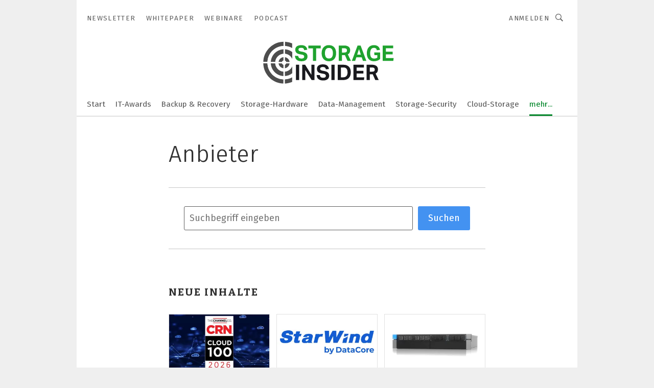

--- FILE ---
content_type: text/html; charset=UTF-8
request_url: https://www.storage-insider.de/anbieter/
body_size: 51974
content:
<!DOCTYPE html><html lang="de">
<head>
			<meta http-equiv="X-UA-Compatible" content="IE=edge">
	<meta http-equiv="Content-Type" content="text/html; charset=UTF-8">
<meta name="charset" content="utf-8">
<meta name="language" content="de">
<meta name="robots" content="INDEX,FOLLOW,NOODP">
<meta property="og:url" content="https://www.storage-insider.de/anbieter/">
<meta property="og:site_name" content="Storage-Insider">
<meta property="twitter:url" content="https://www.storage-insider.de/anbieter/">
<meta property="twitter:card" content="summary_large_image">
<meta name="description" content="Namhafte Anbieter aus dem Bereich Storage finden >> aktuelle Jobangebote, News, Produkte uvm. >> Sie sind Anbieter? Nehmen Sie Kontakt mit uns auf.">
<meta name="theme-color" content="#ffffff">
<meta name="msapplication-TileColor" content="#ffffff">
<meta name="apple-mobile-web-app-title" content="Storage-Insider">
<meta name="application-name" content="Storage-Insider">
<meta name="facebook-domain-verification" content="b536814yao6wb9ddglye650kmfv0o6">	<meta name="viewport" content="width=device-width,initial-scale=1.0">
	<meta name="robots" content="max-snippet:-1, max-image-preview:large, max-video-preview:-1">

<title>Anbieterübersicht auf Storage-Insider</title>
<link href="https://www.storage-insider.de/anbieter/" rel="canonical">
<link href="https://cdn2.vogel.de/applications/7/scss/basic.css?v=1.075" media="screen,print" rel="stylesheet" type="text/css">
	<link rel="preconnect" href="https://cdn1.vogel.de/" crossorigin>
	<link rel="dns-prefetch" href="https://cdn1.vogel.de">
	<link rel="preconnect" href="https://cdn2.vogel.de/" crossorigin>
	<link rel="dns-prefetch" href="https://cdn2.vogel.de">
	<link rel="preconnect" href="https://c.delivery.consentmanager.net">
	<link rel="preconnect" href="https://cdn.consentmanager.net">
	<link rel="apple-touch-icon" sizes="180x180" href="/apple-touch-icon.png">
	<link rel="icon" type="image/png" sizes="192x192" href="/web-app-manifest-192x192.png">
	<link rel="icon" type="image/png" sizes="512x512" href="/web-app-manifest-512x512.png">
	<link rel="icon" type="image/png" sizes="96x96" href="/favicon-96x96.png">
	<link rel="icon" type="image/svg+xml" href="/favicon.svg">
	<link rel="shortcut icon" type="image/x-icon" href="/favicon.ico">
	<link rel="icon" type="image/x-icon" href="/favicon.ico">
	<link rel="alternate" href="/rss/news.xml"
	      type="application/rss+xml" title="RSS-Feed News">
	<link rel="alternate" href="/atom/news.xml"
	      type="application/atom+xml" title="ATOM-Feed News">

<script  src="https://cdn2.vogel.de/js/bundle.js?v=1.3"></script>
<script >
    //<!--
    window.gdprAppliesGlobally=true;if(!("cmp_id" in window)||window.cmp_id<1){window.cmp_id=28861}if(!("cmp_cdid" in window)){window.cmp_cdid="dad7ce8852c7"}if(!("cmp_params" in window)){window.cmp_params="&usedesign=38005"}if(!("cmp_host" in window)){window.cmp_host="b.delivery.consentmanager.net"}if(!("cmp_cdn" in window)){window.cmp_cdn="cdn.consentmanager.net"}if(!("cmp_proto" in window)){window.cmp_proto="https:"}if(!("cmp_codesrc" in window)){window.cmp_codesrc="1"}window.cmp_getsupportedLangs=function(){var b=["DE","EN","FR","IT","NO","DA","FI","ES","PT","RO","BG","ET","EL","GA","HR","LV","LT","MT","NL","PL","SV","SK","SL","CS","HU","RU","SR","ZH","TR","UK","AR","BS"];if("cmp_customlanguages" in window){for(var a=0;a<window.cmp_customlanguages.length;a++){b.push(window.cmp_customlanguages[a].l.toUpperCase())}}return b};window.cmp_getRTLLangs=function(){var a=["AR"];if("cmp_customlanguages" in window){for(var b=0;b<window.cmp_customlanguages.length;b++){if("r" in window.cmp_customlanguages[b]&&window.cmp_customlanguages[b].r){a.push(window.cmp_customlanguages[b].l)}}}return a};window.cmp_getlang=function(j){if(typeof(j)!="boolean"){j=true}if(j&&typeof(cmp_getlang.usedlang)=="string"&&cmp_getlang.usedlang!==""){return cmp_getlang.usedlang}var g=window.cmp_getsupportedLangs();var c=[];var f=location.hash;var e=location.search;var a="languages" in navigator?navigator.languages:[];if(f.indexOf("cmplang=")!=-1){c.push(f.substr(f.indexOf("cmplang=")+8,2).toUpperCase())}else{if(e.indexOf("cmplang=")!=-1){c.push(e.substr(e.indexOf("cmplang=")+8,2).toUpperCase())}else{if("cmp_setlang" in window&&window.cmp_setlang!=""){c.push(window.cmp_setlang.toUpperCase())}else{if(a.length>0){for(var d=0;d<a.length;d++){c.push(a[d])}}}}}if("language" in navigator){c.push(navigator.language)}if("userLanguage" in navigator){c.push(navigator.userLanguage)}var h="";for(var d=0;d<c.length;d++){var b=c[d].toUpperCase();if(g.indexOf(b)!=-1){h=b;break}if(b.indexOf("-")!=-1){b=b.substr(0,2)}if(g.indexOf(b)!=-1){h=b;break}}if(h==""&&typeof(cmp_getlang.defaultlang)=="string"&&cmp_getlang.defaultlang!==""){return cmp_getlang.defaultlang}else{if(h==""){h="EN"}}h=h.toUpperCase();return h};(function(){var n=document;var p=n.getElementsByTagName;var q=window;var f="";var b="_en";if("cmp_getlang" in q){f=q.cmp_getlang().toLowerCase();if("cmp_customlanguages" in q){for(var h=0;h<q.cmp_customlanguages.length;h++){if(q.cmp_customlanguages[h].l.toUpperCase()==f.toUpperCase()){f="en";break}}}b="_"+f}function g(i,e){var t="";i+="=";var s=i.length;var d=location;if(d.hash.indexOf(i)!=-1){t=d.hash.substr(d.hash.indexOf(i)+s,9999)}else{if(d.search.indexOf(i)!=-1){t=d.search.substr(d.search.indexOf(i)+s,9999)}else{return e}}if(t.indexOf("&")!=-1){t=t.substr(0,t.indexOf("&"))}return t}var j=("cmp_proto" in q)?q.cmp_proto:"https:";if(j!="http:"&&j!="https:"){j="https:"}var k=("cmp_ref" in q)?q.cmp_ref:location.href;var r=n.createElement("script");r.setAttribute("data-cmp-ab","1");var c=g("cmpdesign","");var a=g("cmpregulationkey","");var o=g("cmpatt","");r.src=j+"//"+q.cmp_host+"/delivery/cmp.php?"+("cmp_id" in q&&q.cmp_id>0?"id="+q.cmp_id:"")+("cmp_cdid" in q?"cdid="+q.cmp_cdid:"")+"&h="+encodeURIComponent(k)+(c!=""?"&cmpdesign="+encodeURIComponent(c):"")+(a!=""?"&cmpregulationkey="+encodeURIComponent(a):"")+(o!=""?"&cmpatt="+encodeURIComponent(o):"")+("cmp_params" in q?"&"+q.cmp_params:"")+(n.cookie.length>0?"&__cmpfcc=1":"")+"&l="+f.toLowerCase()+"&o="+(new Date()).getTime();r.type="text/javascript";r.async=true;if(n.currentScript&&n.currentScript.parentElement){n.currentScript.parentElement.appendChild(r)}else{if(n.body){n.body.appendChild(r)}else{var m=p("body");if(m.length==0){m=p("div")}if(m.length==0){m=p("span")}if(m.length==0){m=p("ins")}if(m.length==0){m=p("script")}if(m.length==0){m=p("head")}if(m.length>0){m[0].appendChild(r)}}}var r=n.createElement("script");r.src=j+"//"+q.cmp_cdn+"/delivery/js/cmp"+b+".min.js";r.type="text/javascript";r.setAttribute("data-cmp-ab","1");r.async=true;if(n.currentScript&&n.currentScript.parentElement){n.currentScript.parentElement.appendChild(r)}else{if(n.body){n.body.appendChild(r)}else{var m=p("body");if(m.length==0){m=p("div")}if(m.length==0){m=p("span")}if(m.length==0){m=p("ins")}if(m.length==0){m=p("script")}if(m.length==0){m=p("head")}if(m.length>0){m[0].appendChild(r)}}}})();window.cmp_addFrame=function(b){if(!window.frames[b]){if(document.body){var a=document.createElement("iframe");a.style.cssText="display:none";if("cmp_cdn" in window&&"cmp_ultrablocking" in window&&window.cmp_ultrablocking>0){a.src="//"+window.cmp_cdn+"/delivery/empty.html"}a.name=b;document.body.appendChild(a)}else{window.setTimeout(window.cmp_addFrame,10,b)}}};window.cmp_rc=function(h){var b=document.cookie;var f="";var d=0;while(b!=""&&d<100){d++;while(b.substr(0,1)==" "){b=b.substr(1,b.length)}var g=b.substring(0,b.indexOf("="));if(b.indexOf(";")!=-1){var c=b.substring(b.indexOf("=")+1,b.indexOf(";"))}else{var c=b.substr(b.indexOf("=")+1,b.length)}if(h==g){f=c}var e=b.indexOf(";")+1;if(e==0){e=b.length}b=b.substring(e,b.length)}return(f)};window.cmp_stub=function(){var a=arguments;__cmp.a=__cmp.a||[];if(!a.length){return __cmp.a}else{if(a[0]==="ping"){if(a[1]===2){a[2]({gdprApplies:gdprAppliesGlobally,cmpLoaded:false,cmpStatus:"stub",displayStatus:"hidden",apiVersion:"2.0",cmpId:31},true)}else{a[2](false,true)}}else{if(a[0]==="getUSPData"){a[2]({version:1,uspString:window.cmp_rc("")},true)}else{if(a[0]==="getTCData"){__cmp.a.push([].slice.apply(a))}else{if(a[0]==="addEventListener"||a[0]==="removeEventListener"){__cmp.a.push([].slice.apply(a))}else{if(a.length==4&&a[3]===false){a[2]({},false)}else{__cmp.a.push([].slice.apply(a))}}}}}}};window.cmp_gppstub=function(){var a=arguments;__gpp.q=__gpp.q||[];if(!a.length){return __gpp.q}var g=a[0];var f=a.length>1?a[1]:null;var e=a.length>2?a[2]:null;if(g==="ping"){return{gppVersion:"1.0",cmpStatus:"stub",cmpDisplayStatus:"hidden",apiSupport:[],currentAPI:"",cmpId:31}}else{if(g==="addEventListener"){__gpp.e=__gpp.e||[];if(!("lastId" in __gpp)){__gpp.lastId=0}__gpp.lastId++;var c=__gpp.lastId;__gpp.e.push({id:c,callback:f});return{eventName:"listenerRegistered",listenerId:c,data:true}}else{if(g==="removeEventListener"){var h=false;__gpp.e=__gpp.e||[];for(var d=0;d<__gpp.e.length;d++){if(__gpp.e[d].id==e){__gpp.e[d].splice(d,1);h=true;break}}return{eventName:"listenerRemoved",listenerId:e,data:h}}else{if(g==="hasSection"||g==="getSection"||g==="getField"||g==="getGPPString"){return null}else{__gpp.q.push([].slice.apply(a))}}}}};window.cmp_msghandler=function(d){var a=typeof d.data==="string";try{var c=a?JSON.parse(d.data):d.data}catch(f){var c=null}if(typeof(c)==="object"&&c!==null&&"__cmpCall" in c){var b=c.__cmpCall;window.__cmp(b.command,b.parameter,function(h,g){var e={__cmpReturn:{returnValue:h,success:g,callId:b.callId}};d.source.postMessage(a?JSON.stringify(e):e,"*")})}if(typeof(c)==="object"&&c!==null&&"__uspapiCall" in c){var b=c.__uspapiCall;window.__uspapi(b.command,b.version,function(h,g){var e={__uspapiReturn:{returnValue:h,success:g,callId:b.callId}};d.source.postMessage(a?JSON.stringify(e):e,"*")})}if(typeof(c)==="object"&&c!==null&&"__tcfapiCall" in c){var b=c.__tcfapiCall;window.__tcfapi(b.command,b.version,function(h,g){var e={__tcfapiReturn:{returnValue:h,success:g,callId:b.callId}};d.source.postMessage(a?JSON.stringify(e):e,"*")},b.parameter)}if(typeof(c)==="object"&&c!==null&&"__gppCall" in c){var b=c.__gppCall;window.__gpp(b.command,function(h,g){var e={__gppReturn:{returnValue:h,success:g,callId:b.callId}};d.source.postMessage(a?JSON.stringify(e):e,"*")},b.parameter,"version" in b?b.version:1)}};window.cmp_setStub=function(a){if(!(a in window)||(typeof(window[a])!=="function"&&typeof(window[a])!=="object"&&(typeof(window[a])==="undefined"||window[a]!==null))){window[a]=window.cmp_stub;window[a].msgHandler=window.cmp_msghandler;window.addEventListener("message",window.cmp_msghandler,false)}};window.cmp_setGppStub=function(a){if(!(a in window)||(typeof(window[a])!=="function"&&typeof(window[a])!=="object"&&(typeof(window[a])==="undefined"||window[a]!==null))){window[a]=window.cmp_gppstub;window[a].msgHandler=window.cmp_msghandler;window.addEventListener("message",window.cmp_msghandler,false)}};window.cmp_addFrame("__cmpLocator");if(!("cmp_disableusp" in window)||!window.cmp_disableusp){window.cmp_addFrame("__uspapiLocator")}if(!("cmp_disabletcf" in window)||!window.cmp_disabletcf){window.cmp_addFrame("__tcfapiLocator")}if(!("cmp_disablegpp" in window)||!window.cmp_disablegpp){window.cmp_addFrame("__gppLocator")}window.cmp_setStub("__cmp");if(!("cmp_disabletcf" in window)||!window.cmp_disabletcf){window.cmp_setStub("__tcfapi")}if(!("cmp_disableusp" in window)||!window.cmp_disableusp){window.cmp_setStub("__uspapi")}if(!("cmp_disablegpp" in window)||!window.cmp_disablegpp){window.cmp_setGppStub("__gpp")};
    //-->
</script>
<script >
    //<!--
    
				window.cmp_block_inline = true;
				window.cmp_block_unkown = false;
				window.cmp_block_sync = false;
				window.cmp_block_img = false;
				window.cmp_block_samedomain = false;
				window.cmp_setlang = "DE";
			
    //-->
</script>
<script type="application/ld+json">
    {"@context":"http:\/\/schema.org","@type":"WebPage","mainEntityOfPage":"https:\/\/www.storage-insider.de\/anbieter\/","name":"Anbieter","headline":"Anbieter"}
</script>
<script type="text/plain" data-cmp-vendor="c5035" class="cmplazyload" data-cmp-block="contentpass">
    //<!--
    
                             
                     function isFirefox() {
                            return navigator.userAgent.toLowerCase().indexOf("firefox") >= 0;
                            }
                         $(document).ready(function () {
                         console.log(isFirefox());
                        var is_adblocker = false;
                        // keine Recht für Google
                        if (typeof adsBlocked == "undefined") {
                            function adsBlocked(callback) {
                                if (typeof __tcfapi != "undefined") {
                                    __tcfapi("addEventListener", 2, function (tcData, success) {
                                        var x = __tcfapi("getCMPData");
                                        if (
                                            "purposeConsents" in x &&
                                            "1" in x.purposeConsents && x.purposeConsents["1"] &&
                                            "vendorConsents" in x && "755" in x.vendorConsents && x.vendorConsents["755"]
                                        ) {
                                            if(isFirefox()){
                                            
                                                $req = fetch(new Request("https://pagead2.googlesyndication.com",{method:"HEAD",mode:"no-cors"}));
                                                $req.then(function (response) {
                                                    return response;
                                                }).then(function (response) {
                                                    callback(false);
                                                }).catch(function (exception) {
                                                    callback(true);
                                                });
                                            }
                                            else{
                                                var ADS_URL = "https://pagead2.googlesyndication.com/pagead/js/adsbygoogle.js";
                                                var xhr = new XMLHttpRequest();
                                                xhr.onreadystatechange = function () {
                                                    if (xhr.readyState == XMLHttpRequest.DONE) {
                                                        callback(xhr.status === 0 || xhr.responseURL !== ADS_URL);
                                                    }
                                                };
                                                xhr.open("HEAD", ADS_URL, true);
                                                xhr.send(null);
                                            }
                                           
                                            
                        
                                        } else {
                                            callback(true);
                                        }
                                    });
                                } else {
                                    callback(true);
                                }
                            }
                        }
                        // AdsBlocked - Funktion wird erst später geladen und auch nicht mit Contentpass!!!!
                        adsBlocked(function (blocked) {
                            is_adblocker = !!blocked ;
                            console.log(is_adblocker?"Ads blocked":"Ads not Blocked");
                            if (typeof __tcfapi != "undefined") {
                                __tcfapi("addEventListener", 2, function (tcData, success) {
                                    var cmpdata = __tcfapi("getCMPData");
                                    // Wenn keine Zustimmung für GoogleAds vorhanden ist
                                    if ((!success ||
                                            is_adblocker ||
                                            !("vendorConsents" in cmpdata) ||
                                            !("755" in cmpdata.vendorConsents) ||
                                            !(cmpdata.vendorConsents["755"])) && 
                                            (tcData.eventStatus === "tcloaded" || tcData.eventStatus === "useractioncomplete")
                                        ) {
                                        $.get("/wb/1/", function (OBJ_response) {
                                            if (OBJ_response.content) {
                                                var OBJ_element = document.createElement("div");
                                                $(OBJ_element).append(OBJ_response.content);
                                                $("body").prepend(OBJ_element.firstChild);
                                            }
                                        });
                                        $.get("/wb/2/", function (OBJ_response) {
                                            if (OBJ_response.content) {
                                                var OBJ_element_ref = document.getElementById("advertisement_06");
                                                var OBJ_element = document.createElement("div");
                                                $(OBJ_element).append(OBJ_response.content);
                                                OBJ_element_ref.append(OBJ_element.firstChild);
                                            }
                                        });
                                        $.get("/wb/3/", function (OBJ_response) {
                                            if (OBJ_response.content) {
                                                var OBJ_element_ref = document.getElementById("advertisement_04");
                                                var OBJ_element = document.createElement("div");
                                                $(OBJ_element).append(OBJ_response.content);
                                                OBJ_element_ref.append(OBJ_element.firstChild);
                                            }
                                        });
                                    }
                                    __tcfapi("removeEventListener", 2, function (success) {}, tcData.listenerId);
                                });
                            }
                        });
                        });
    //-->
</script>
	<!--[if lt IE 9]>
	<script>document.createElement("video");
	document.createElement("header");
	document.createElement("section");
	document.createElement("article");
	document.createElement("footer");</script>
	<![endif]-->

    <!-- truffle.one blockiert bis zum Consent -->
    <script type="text/plain" class="cmplazyload" data-cmp-vendor="c58464">
        var jss = document.getElementsByTagName("script");
        for (var j = jss.length; j >= 0; j--) {
            if (jss[j]) {
                if (jss[j].getAttribute("src") && jss[j].getAttribute("src").indexOf("api.truffle.one/static/getWebData.js") != -1) {
                    jss[j].parentNode.removeChild(jss[j]);
                }
            }
        }
        var t1_params = t1_params || [];
        t1_params.push(["118", "118"]);
        var t = document["createElement"]("script"), i;
        t["type"] = "text/javascript";
        t["src"] = window["location"]["href"]["split"]("/")[0] + "//api.truffle.one/static/getWebData.js";
        i = document["getElementsByTagName"]("script")[0];
        i["parentNode"]["insertBefore"](t, i);
    </script>
	
    <script class="cmplazyload" data-cmp-block="contentpass" data-cmp-vendor="755"
            data-cmp-src="https://securepubads.g.doubleclick.net/tag/js/gpt.js" type="text/plain"></script>

    <script type="text/plain" class="cmplazyload" data-cmp-vendor="755" data-cmp-block="contentpass">
        var googletag = googletag || {};
        googletag.cmd = googletag.cmd || [];
    </script>

            <!-- This nees to be 'text/plain' otherwise banners wont work -->
	    <!-- GPT -->
	    <script type="text/plain" class="cmplazyload" data-cmp-vendor="755" data-cmp-block="contentpass">

		    try
		    {
			    // Array anlegen fuer spaetere Speicherung
			    var ARR_unknown_slots = [];

			    googletag.cmd.push(function ()
			    {

				    // Client
				    var STR_client = "/2686/sti.vogel.de/anbieter";

                    // Groessen
                    var ARR_sizes = [{"type":"slot","size":[[960,252],[980,90],[728,90],[468,60],[1,1]],"mappings":[[[0,0],[1,1]],[[1025,0],[[960,252],[728,90],[468,60],[1,1]]],[[1300,0],[[960,252],[980,90],[728,90],[468,60],[1,1]]]],"id":"advertisement_01"},{"type":"slot","size":[[420,600],[300,600],[160,600],[1,1]],"mappings":[[[0,0],[1,1]],[[1025,0],[[420,600],[300,600],[160,600],[1,1]]]],"id":"advertisement_02"},{"type":"slot","size":[[161,600],[121,600],[1,1]],"mappings":[[[0,0],[1,1]],[[1025,0],[[161,600],[121,600],[1,1]]]],"id":"advertisement_03"},{"type":"slot","size":[[1180,250],[960,250],[728,91],[301,630],[301,330],[301,280],[301,180]],"mappings":[[[0,0],[[301,180],[301,280],[1,1]]],[[1025,0],[[960,250],[728,91],[1,1]]],[[1541,0],[[1180,250],[960,250],[728,91],[1,1]]]],"id":"advertisement_04"},{"type":"slot","size":[[960,251],[728,92],[1,1]],"mappings":[[[0,0],[1,1]],[[1025,0],[[960,251],[728,92],[1,1]]]],"id":"advertisement_05"},{"type":"slot","size":[[300,631],[300,630],[300,331],[300,330],[300,281],[300,280],[1,1]],"mappings":[[[0,0],[[300,631],[300,630],[300,331],[300,330],[300,281],[300,280],[1,1]]]],"id":"advertisement_06"},{"type":"slot","size":[[300,632],[300,630],[300,332],[300,330],[300,282],[300,280],[1,1]],"mappings":[[[0,0],[[300,632],[300,630],[300,332],[300,330],[300,282],[300,280],[1,1]]]],"id":"advertisement_07"},{"type":"slot","size":[[800,500],[800,350],[800,250],[560,330],[300,631],[300,630],[300,331],[300,330],[300,281],[300,280],[1,1]],"mappings":[[[0,0],[[800,500],[300,631],[300,630],[300,331],[300,330],[300,281],[300,280],[1,1]]],[[1025,0],[[800,350],[800,250],[800,500],[560,330],[300,631],[300,630],[300,331],[300,330],[300,281],[300,280],[1,1]]]],"id":"advertisement_09"},{"type":"slot","size":[[300,633],[300,333],[300,283],[300,120],[1,1]],"mappings":[[[0,0],[[300,633],[300,333],[300,283],[300,120],[1,1]]]],"id":"advertisement_10"},{"type":"slot","size":[[300,284],[300,334],[300,634],[1,1]],"mappings":[[[0,0],[[300,284],[300,334],[300,634],[1,1]]]],"id":"advertisement_13"},{"type":"fluid","size":["fluid"],"id":"advertisement_fluid","path":"\/2686\/sti.vogel.de"}];

                    // Groessen durchlaufen
                    for (var INT_i = 0; INT_i < ARR_sizes.length; INT_i++) {

                        // Mapping vorhanden
                        if (ARR_sizes[INT_i].mappings) {

                            // Mappings durchlaufen
                            var OBJ_size_mapping = googletag.sizeMapping();
                            for (var INT_j = 0; INT_j < ARR_sizes[INT_i].mappings.length; INT_j++) {
                                OBJ_size_mapping.addSize(ARR_sizes[INT_i].mappings[INT_j][0], ARR_sizes[INT_i].mappings[INT_j][1]);
                            } // end for

                        } // end if

                        // Typen
                        switch (ARR_sizes[INT_i].type) {

                            // Slot:
                            case "slot":
                                googletag
                                    .defineSlot(STR_client, ARR_sizes[INT_i].size, ARR_sizes[INT_i].id)
                                    .defineSizeMapping(OBJ_size_mapping.build())
                                    .setCollapseEmptyDiv(true, true)
                                    .addService(googletag.pubads());
                                console.debug("Ad Slot " + ARR_sizes[INT_i].id + " created " );
                                break;
                                
                            //Fluid
                            case "fluid":
                                googletag
                                    .defineSlot(ARR_sizes[INT_i].path, ARR_sizes[INT_i].size, ARR_sizes[INT_i].id)
                                    .setCollapseEmptyDiv(true, true)
                                    .addService(googletag.pubads());
                                console.debug("Ad Slot " + ARR_sizes[INT_i].id + " created ");
                                break;

                            default:
	                            console.debug("Ad Slot unknown");

                        } // end switch

                    } // end for
console.debug("hier beginnt targeting 'wallpaper'");
	                // Banner aktivieren
	                googletag.pubads().setTargeting("kw", 'wallpaper');
console.debug("hier targeting ende 'wallpaper'");
console.debug("slotRequested anfang");
	                googletag.pubads().addEventListener("slotRequested", function (event)
	                {
		                // Nachricht in Konsole
		                console.debug("Ad Slot " + event.slot.getSlotElementId() + " requested");
	                });

                    googletag.pubads().addEventListener("slotResponseReceived", function (event) {
                        // Nachricht in Konsole
                        console.debug("Ad Slot " + event.slot.getSlotElementId() + " response received");
                    });
                    googletag.pubads().addEventListener("slotRenderEnded", function (event) {

                        try {

                            // Creative geladen
                            if (
                                //typeof event.creativeId !== "undefined" && event.creativeId !== null &&
                                typeof event.slot !== "undefined"
                            ) {

                                // Slot nicht leer
                                if (!event.isEmpty) {

                                    // Nachricht in Konsole
                                    console.debug("Ad Slot " + event.slot.getSlotElementId() + " rendered");
                                    
                                    // Slot als jQuery Objekt speichern
                                    var OBJ_slot = $("div#" + event.slot.getSlotElementId());

                                    // Slot einblenden (falls ausgeblendet)
                                    OBJ_slot.show();
                                    
                                    // Eigene Slots durchlaufen (keine Manipulation von z.B. BusinessAd)
                                    var BOO_found = false;

                                    for (var INT_i = 0; INT_i < ARR_sizes.length; INT_i++) {

                                        // Slot bekannt
                                        if (event.slot.getSlotElementId() === ARR_sizes[INT_i].id) {

                                            // Element gefunden
                                            BOO_found = true;
                                         
                                            // iFrame
                                            var OBJ_iframe = OBJ_slot.find("iframe");


                                            // Kein iFrame, aber Tracking-Pixel
                                            if (
                                                OBJ_slot.find("ins>ins").length > 0 &&
                                                OBJ_slot.find("ins>ins").height() === 1
                                            ) {

                                                // Slot ausblenden
                                                OBJ_slot.hide();

                                                // Nachricht in Konsole
                                                console.debug("Ad Slot " + event.slot.getSlotElementId() +
                                                    " hidden (ins)");

                                            }
                                            // iFrame vorhanden
                                            else if (OBJ_iframe.length > 0) {
                                                // iFrame
                                                var OBJ_iframe_content = OBJ_iframe.contents();

                                                // Tracking-Pixel nicht vorhanden
                                                if (
                                                    (
                                                        OBJ_iframe_content.find("body>img").length === 0 ||
                                                        OBJ_iframe_content.find("body>img").height() > 1
                                                    ) &&
                                                    (
                                                        OBJ_iframe_content.find("body>div>img").length ===
                                                        0 ||
                                                        OBJ_iframe_content.find("body>div>img").height() >
                                                        1
                                                    ) &&
                                                    OBJ_iframe_content.find("body>div>amp-pixel").length ===
                                                    0 &&
                                                    OBJ_iframe_content.find("body>amp-pixel").length === 0
                                                ) {
                                                    let native_ad = OBJ_iframe_content.find(".native-ad").length;
                                                    
                                                    // Background transparent im iFrame
                                                    OBJ_iframe_content.find("head").append('<style type="text/css">body{background: transparent !important;}</style>');

                                                    if(native_ad == 1){

                                                        // Stylesheet ebenfalls in iFrame kopieren
                                                        var STR_stylesheet = "https://cdn2.vogel.de/applications/7/scss/native-ads.css?v=0.19";
                                                        OBJ_iframe_content.find("head").append($("<link/>", {
                                                            rel: "stylesheet",
                                                            href: STR_stylesheet,
                                                            type: "text/css"
                                                        }));
                                                         // CSS-Klasse der Buchung nach aussen uebertragen (nur div)
                                                        OBJ_slot.find("div:first").addClass(
                                                            OBJ_iframe_content.find(".native-ad").attr("class")
                                                        );
                                                        // Klasse in Iframe löschen
                                                        OBJ_iframe_content.find(".native-ad").attr("class","");
    
                                                        OBJ_slot.find("div:first").addClass(
                                                        OBJ_iframe_content.find("body>div>article:not(#whitespace_click)").attr("class")
                                                        );

                                                        OBJ_slot.find("div:first").addClass(
                                                        OBJ_iframe_content.find("body>article:not(#whitespace_click)").attr("class")
                                                        );
                                                    OBJ_iframe_content.find("body>div>article:not(#whitespace_click)").attr("class", "");
                                                    OBJ_iframe_content.find("body>article:not(#whitespace_click)").attr("class", "");
    
                                                        // Nachricht in Konsole
                                                        console.debug("Ad Slot " + event.slot.getSlotElementId() +
                                                            " manipulated: native-ad");

                                                    }else{
                                                    let infClasses = ".lb728, .fs468, .sky, .ca300, .hs2, .sky_hs2, .hs1_160, .hs1_120, .sky_hs1,.sky_hs2, .billboard,.sky_bg980_r,.bb399, .sky, .sky_left, .billboard_inText,.sky_second_160,.sky_second_161,.sky_fixed,.bg_lb, .wall_lb";
                                                    // CSS-Klasse der Buchung nach aussen uebertragen (nur div)
                                                    OBJ_slot.find("div:first").addClass(
                                                        OBJ_iframe_content.find(infClasses).attr("class")
                                                    );
                                                    // Nach Außen übertragene Klasse entfernen
                                                    OBJ_iframe_content.find(infClasses).attr("class", "");
                                               
                                                    // Style und whitespace_click muss mit raus fuer brandgate
                                                    OBJ_iframe_content.find("body>style:first").clone().insertBefore(OBJ_slot.find("div:first"));
                                                    OBJ_iframe_content.find("div#whitespace_click").css('height', '100%');
                                                    OBJ_iframe_content.find("div#whitespace_click").insertBefore(OBJ_slot.find("div:first"));


                                                    // Nachricht in Konsole
                                                    console.debug("Ad Slot " + event.slot.getSlotElementId() +
                                                        " manipulated no native-ad");
                                                    }
                                                    
                                                    
                                                } else {

                                                    // Slot ausblenden
                                                    OBJ_iframe.hide();

                                                    // Nachricht in Konsole
                                                    console.debug("Ad Slot " + event.slot.getSlotElementId() +
                                                        " hidden (iframe img/amp-pixel)");

                                                } // end if

                                            }
                                            // Kein iFrame, aber Tracking-Pixel
                                            else if (OBJ_slot.find("img").height() === 1) {

                                                // Slot ausblenden
                                                OBJ_slot.hide();

                                                // Nachricht in Konsole
                                                console.debug("Ad Slot " + event.slot.getSlotElementId() +
                                                    " hidden (img)");

                                            } // end if

                                        } // end if

                                    } // end for

                                    // Slot nicht gefunden
                                    if (!BOO_found) {

                                        // Slot merken, ausblenden und Nachrichten in Konsole
                                        var STR_ba_id = event.slot.getSlotElementId();

                                        setTimeout(function () {
                                            var OBJ_ba = $("#" + STR_ba_id);
                                            if (
                                                OBJ_ba.is(":visible") === false ||
                                                OBJ_ba.is(":hidden") === true
                                            ) {
                                                ARR_unknown_slots.push(STR_ba_id);
                                                console.debug("Ad Slot " + STR_ba_id + " unknown empty");
                                            } else {
                                                console.debug("Ad Slot " + STR_ba_id + " unkown");
                                            }
                                        }, 500);

                                    } // end if

                                } else {
                                    // Entfernen von nicht gerenderten Werbeanzeigen, damit Darstellung in Zweierelement passt
									let adElement = document.getElementById(event.slot.getSlotElementId());
									
									if (adElement && adElement.parentNode) {
									    let parentNodeOfAdDiv = adElement.parentNode;
									
									    if (
									        parentNodeOfAdDiv.tagName === "SECTION" &&
									        parentNodeOfAdDiv.getAttribute("data-section-id") &&
									        parentNodeOfAdDiv.getAttribute("data-section-id").includes("section_advertisement")
									    ) {
									        parentNodeOfAdDiv.remove();
									    }
									}
                                } // end if

                            } // end if

                        } catch (OBJ_err) {
                            console.debug(OBJ_err);
                        }

                    });
                    
                     							console.debug("ABA_CLIENT_ENABLED is true");
                            if (typeof t1_aba === "function") {
                                try {
                                    // Versuche, t1_aba aufzurufen
                                    t1_aba(googletag, function(updatedGoogletag) {
                                        // enableSingleRequest und enableServices aufrufen, nachdem die Anfrage abgeschlossen ist
                                        updatedGoogletag.pubads().enableSingleRequest();
                                        updatedGoogletag.enableServices();
                                        console.log("T1: GPT enabled after ABA targeting.");
                                        console.debug("Slots created");
                                        googletag = updatedGoogletag;
                                        initDisplay();
                                    });
                                } catch (error) {
                                    // Fallback im Fehlerfall des t1_aba-Aufrufs
                                    console.log("T1: Error calling t1_aba: ", error);
                                    googletag.pubads().enableSingleRequest();
                                    googletag.enableServices();
                                    console.debug("Slots created");
                                    initDisplay();
                                }
                            } else {
                                // Wenn t1_aba nicht definiert ist, enableServices direkt aufrufen
                                console.log("T1: t1_aba not defined");
                                googletag.pubads().enableSingleRequest();
                                googletag.enableServices();
                                console.debug("Slots created");
                                initDisplay();
                            }
                        
           
                  
                    });
        
                    } catch (OBJ_err) {
                        // Nix
                        console.warn("Ad Error - define /2686/sti.vogel.de/anbieter");
            } // end try
        </script>
                <script type="text/plain" class="cmplazyload" data-cmp-vendor="755" data-cmp-block="contentpass">
            function displaydfp() {
                try {
                    googletag.cmd.push(
                        function () {
                            let d = [];
                            window.googletag.pubads().getSlots().forEach(function(element){
                                if ($("#" + element.getSlotId().getDomId()).length === 0) {
                                    d.push(element.getSlotId().getDomId());
                                } else {
                                    googletag.display(element.getSlotId().getDomId());
                                }
                            });
                            console.debug("all Slots displayed");
                            console.debug({"not used Slots": d});
                        });
                } catch (e) {
                    console.debug(e);
                }
            }
            
            function initDisplay(){
                  if (document.readyState === 'loading') {
                    document.addEventListener('DOMContentLoaded', displaydfp);
                } else {
                    displaydfp();
                }
            }

        </script>
    	<!-- No BusinessAd: Data missing -->
		<!-- GTM Vars -->
	<script>
		var dataLayer = [
			{
				"environment": "production", // Umgebung
				"id": "7", // App-ID
                                				"content_type": "rest",
                                                				"logged_in": false, // User is logged in
				"accessToPaid": false, // Access paid
								"dimension1": "sst:rest:page_5ec517047d303 anbieteruebersicht-auf-storage-insider", // Shortcut:Type:ID
																"dimension7": "/anbieter/", // URL
												"dimension13": "243934,282338,244109,251914,221321,67581812e9352,252112,237359,252227,67e2cc0c4d3c1", // Ad-Views Companies
								
			}
		];
	</script>
</head>
<body data-infinity-id="default" data-infinity-type="layout">
<!-- No Bookmark-layer -->    <!-- GTM Code -->
    <noscript>
        <iframe src="https://www.googletagmanager.com/ns.html?id=GTM-KNCH5JD"
                height="0" width="0" style="display:none;visibility:hidden"></iframe>
    </noscript>
    <!-- Automatisches Blockieren vom CMP vermeiden -->
    <script type="text/plain" class="cmplazyload" data-cmp-vendor="s905"  data-cmp-block="contentpass" >(function (w, d, s, l, i)
		{
			w[l] = w[l] || [];
			w[l].push({
				'gtm.start':
					new Date().getTime(), event: 'gtm.js'
			});
			var f = d.getElementsByTagName(s)[0],
				j = d.createElement(s), dl = l != 'dataLayer' ? '&l=' + l : '';
			j.async = true;
			j.src =
				'https://www.googletagmanager.com/gtm.js?id=' + i + dl;
			f.parentNode.insertBefore(j, f);
		})(window, document, 'script', 'dataLayer', 'GTM-KNCH5JD');
	</script>
	<!-- GA Code: no config found -->

<!-- No Jentis --><!-- No Jentis Datalayer -->		<div id="advertisement_01" class="cmplazyload gpt inf-leaderboard" data-cmp-vendor="755"
         data-ad-id="advertisement_01" data-infinity-type="ad" data-infinity-id="v1/advertisement_01">
	</div>
    		<div id="advertisement_02" class="cmplazyload gpt " data-cmp-vendor="755"
         data-ad-id="advertisement_02" data-infinity-type="ad" data-infinity-id="v1/advertisement_02">
	</div>
	    	<div id="advertisement_03" class="cmplazyload gpt " data-cmp-vendor="755"
         data-ad-id="advertisement_03" data-infinity-type="ad" data-infinity-id="v1/advertisement_03">
	</div>
    		<div id="advertisement_11" class="cmplazyload gpt " data-cmp-vendor="755"
         data-ad-id="advertisement_11" data-infinity-type="ad" data-infinity-id="v1/advertisement_11">
	</div>
		<div id="advertisement_12" class="cmplazyload gpt " data-cmp-vendor="755"
         data-ad-id="advertisement_12" data-infinity-type="ad" data-infinity-id="v1/advertisement_12">
	</div>
<div class="inf-website">
	<div id="mainwrapper" class="inf-wrapper">
		<section class="inf-mainheader" data-hj-ignore-attributes>
	<div class="inf-mainheader__wrapper">
		<div class="inf-icon inf-icon--menu inf-mainheader__menu-icon"></div>
		
				
<ul class="inf-servicenav">
    	<a class="inf-btn inf-btn--small inf-btn--info inf-servicenav__btn" title=""
	   href="" style="display: none"></a>
    			<li class="inf-servicenav__item ">
				<a class=" inf-servicenav__link inf-flex inf-flex--a-center" title="Newsletter&#x20;&#x7C;&#x20;Storage-Insider" rel="noopener"
                   href="&#x2F;newsletter&#x2F;anmeldungen&#x2F;" target="_self" id="menu-page_5fd1344b6256c">

                    					<span class="inf-servicenav__item-name">
                    Newsletter                    </span>
                    				</a>
			</li>
        			<li class="inf-servicenav__item ">
				<a class=" inf-servicenav__link inf-flex inf-flex--a-center" title="Whitepaper" rel="noopener"
                   href="&#x2F;whitepaper&#x2F;" target="_self" id="menu-page_5ec515d7323f8">

                    					<span class="inf-servicenav__item-name">
                    Whitepaper                    </span>
                    				</a>
			</li>
        			<li class="inf-servicenav__item ">
				<a class=" inf-servicenav__link inf-flex inf-flex--a-center" title="Webinare" rel="noopener"
                   href="&#x2F;webinare&#x2F;" target="_self" id="menu-page_5ec5153235cad">

                    					<span class="inf-servicenav__item-name">
                    Webinare                    </span>
                    				</a>
			</li>
        			<li class="inf-servicenav__item ">
				<a class=" inf-servicenav__link inf-flex inf-flex--a-center" title="Podcast" rel="noopener"
                   href="&#x2F;podcast&#x2F;" target="_self" id="menu-page_64490c7c84a40">

                    					<span class="inf-servicenav__item-name">
                    Podcast                    </span>
                    				</a>
			</li>
        </ul>

		<div class="inf-mobile-menu">
			<img alt="Mobile-Menu" title="Mobile Menu" class="inf-mobile-menu__dropdown-arrow" src="https://cdn2.vogel.de/img/arrow_dropdown.svg">

			<form action="/suche/"
			      method="get"
			      class="inf-mobile-search">
				<label> <input type="text" placeholder="Suchbegriff eingeben"
				               class="inf-form-input-text inf-mobile-search__input" name="k"> </label>
				<button type="submit" id="search_submit_header-mobile" class="inf-icon inf-icon--search inf-mobile-search__button">
				</button>
			</form>
			
						<div class="inf-mobile-menu__cta-btn-wrapper">
								<a class="inf-btn inf-btn--info inf-full-width" title=""
				   href="" style="display: none"></a>
			</div>
			
						<ul class="inf-mobile-menu__content inf-mobile-menu__content--servicenav">
				<li class="inf-mobile-menu__item					"
			    id="page_5fd1344b6256c-mobile">
				
								<a title="Newsletter&#x20;&#x7C;&#x20;Storage-Insider"
				   href="&#x2F;newsletter&#x2F;anmeldungen&#x2F;"
					target="_self" rel="noopener"                   class="inf-mobile-menu__link"
                   id="menu-page_5fd1344b6256c-mobile">
					Newsletter				</a>
				
				
								
			</li>
					<li class="inf-mobile-menu__item					"
			    id="page_5ec515d7323f8-mobile">
				
								<a title="Whitepaper"
				   href="&#x2F;whitepaper&#x2F;"
					target="_self" rel="noopener"                   class="inf-mobile-menu__link"
                   id="menu-page_5ec515d7323f8-mobile">
					Whitepaper				</a>
				
				
								
			</li>
					<li class="inf-mobile-menu__item					"
			    id="page_5ec5153235cad-mobile">
				
								<a title="Webinare"
				   href="&#x2F;webinare&#x2F;"
					target="_self" rel="noopener"                   class="inf-mobile-menu__link"
                   id="menu-page_5ec5153235cad-mobile">
					Webinare				</a>
				
				
								
			</li>
					<li class="inf-mobile-menu__item					"
			    id="page_64490c7c84a40-mobile">
				
								<a title="Podcast"
				   href="&#x2F;podcast&#x2F;"
					target="_self" rel="noopener"                   class="inf-mobile-menu__link"
                   id="menu-page_64490c7c84a40-mobile">
					Podcast				</a>
				
				
								
			</li>
		</ul>
			
			<ul class="inf-mobile-menu__content">
				<li class="inf-mobile-menu__item					"
			    id="home-mobile">
				
								<a title="Storage-Insider&#x20;-&#x20;das&#x20;Online-Magazin&#x20;zu&#x20;NAS,&#x20;SAN,&#x20;Backup&#x20;&amp;&#x20;Recovery,&#x20;SSD,&#x20;RAID,&#x20;Cloud-Storage&#x20;und&#x20;Archivierung"
				   href="&#x2F;"
					target="_self" rel="noopener"                   class="inf-mobile-menu__link"
                   id="menu-home-mobile">
									</a>
				
				
								
			</li>
					<li class="inf-mobile-menu__item					"
			    id="page_11016E78-866D-4DA5-83804E2E0FFD329D-mobile">
				
								<a title="Willkommen&#x20;beim&#x20;Storage-Insider&#x20;AWARD&#x20;2025"
				   href="&#x2F;award&#x2F;"
					target="_self" rel="noopener"                   class="inf-mobile-menu__link"
                   id="menu-page_11016E78-866D-4DA5-83804E2E0FFD329D-mobile">
					IT-Awards				</a>
				
				
								
			</li>
					<li class="inf-mobile-menu__item inf-relative					"
			    id="page_5D631592-5056-9308-BBA056973FC3B713-mobile">
				
								<a title="Backup&#x20;&amp;&#x20;Recovery&#x20;&#x7C;&#x20;Storage-Insider"
				   href="&#x2F;backup-und-recovery&#x2F;"
					target="_self" rel="noopener"                   class="inf-mobile-menu__link&#x20;inf-mobile-menu__link--with-subnav"
                   id="menu-page_5D631592-5056-9308-BBA056973FC3B713-mobile">
					Backup &amp; Recovery				</a>
				
				
													
										<a href="#" class="inf-subnav__icon inf-toggle inf-icon--arrow-dropdown"></a>
					
										<ul class="inf-mobile-subnav">
	
				<li class="inf-mobile-subnav__item" id="page_8BF55C03-5056-9308-BB511EE73E3FEFF0-mobile">
								<a id="menu-page_8BF55C03-5056-9308-BB511EE73E3FEFF0-mobile" title="Backup&#x20;&amp;&#x20;Recovery&#x20;allgemein&#x20;&#x7C;&#x20;Storage-Insider" class="inf-mobile-subnav__link" href="&#x2F;backup-und-recovery&#x2F;allgemein&#x2F;">Allgemein</a>			</li>
		
					<li class="inf-mobile-subnav__item" id="page_61065248-5056-9308-BB7832BBB9E49F0E-mobile">
								<a id="menu-page_61065248-5056-9308-BB7832BBB9E49F0E-mobile" title="Tape-Backup&#x20;&#x7C;&#x20;Storage-Insider" class="inf-mobile-subnav__link" href="&#x2F;backup-und-recovery&#x2F;tape-backup&#x2F;">Tape-Backup</a>			</li>
		
					<li class="inf-mobile-subnav__item" id="page_6125573F-5056-9308-BB73BB8714B01762-mobile">
								<a id="menu-page_6125573F-5056-9308-BB73BB8714B01762-mobile" title="Software-Backup-L&#xF6;sungen&#x20;&#x7C;&#x20;Storage-Insider" class="inf-mobile-subnav__link" href="&#x2F;backup-und-recovery&#x2F;software-loesungen&#x2F;">Software-Lösungen</a>			</li>
		
					<li class="inf-mobile-subnav__item" id="page_610CDD14-5056-9308-BBD9ABC54F0EE0E7-mobile">
								<a id="menu-page_610CDD14-5056-9308-BBD9ABC54F0EE0E7-mobile" title="3-2-1-Backup&#x20;&#x7C;&#x20;Storage-Insider" class="inf-mobile-subnav__link" href="&#x2F;backup-und-recovery&#x2F;3-2-1-backup&#x2F;">3-2-1-Backup</a>			</li>
		
					<li class="inf-mobile-subnav__item" id="page_60fe6beb37be9-mobile">
								<a id="menu-page_60fe6beb37be9-mobile" title="Cloud-Backup&#x20;&#x7C;&#x20;Storage-Insider" class="inf-mobile-subnav__link" href="&#x2F;backup-und-recovery&#x2F;cloud-backup&#x2F;">Cloud-Backup</a>			</li>
		
					<li class="inf-mobile-subnav__item" id="page_623315c7b39d8-mobile">
								<a id="menu-page_623315c7b39d8-mobile" title="Backup-as-a-Service" class="inf-mobile-subnav__link" href="&#x2F;backup-und-recovery&#x2F;backup-as-a-service&#x2F;">Backup-as-a-Service</a>			</li>
		
					<li class="inf-mobile-subnav__item" id="page_6115799E-5056-9308-BBBC454C3C99CDDB-mobile">
								<a id="menu-page_6115799E-5056-9308-BBBC454C3C99CDDB-mobile" title="Remote-Backup&#x20;&#x7C;&#x20;Storage-Insider" class="inf-mobile-subnav__link" href="&#x2F;backup-und-recovery&#x2F;remote-backup&#x2F;">Remote-Backup</a>			</li>
		
					<li class="inf-mobile-subnav__item" id="page_610F6972-5056-9308-BB88FEF285F5222C-mobile">
								<a id="menu-page_610F6972-5056-9308-BB88FEF285F5222C-mobile" title="Continuous&#x20;Data&#x20;Protection&#x20;&#x7C;&#x20;Storage-Insider" class="inf-mobile-subnav__link" href="&#x2F;backup-und-recovery&#x2F;continuous-data-protection&#x2F;">Continuous Data Protection</a>			</li>
		
					<li class="inf-mobile-subnav__item" id="page_6112CEDB-5056-9308-BB9FDF2692A5AE52-mobile">
								<a id="menu-page_6112CEDB-5056-9308-BB9FDF2692A5AE52-mobile" title="Deduplizierung&#x20;&#x7C;&#x20;Storage-Insider" class="inf-mobile-subnav__link" href="&#x2F;backup-und-recovery&#x2F;deduplizierung&#x2F;">Deduplizierung</a>			</li>
		
					<li class="inf-mobile-subnav__item" id="page_6233166150d0d-mobile">
								<a id="menu-page_6233166150d0d-mobile" title="Immutable&#x20;Backup" class="inf-mobile-subnav__link" href="&#x2F;backup-und-recovery&#x2F;immutable-backup&#x2F;">Immutable Backup</a>			</li>
		
					<li class="inf-mobile-subnav__item" id="page_60fe6d9a22737-mobile">
								<a id="menu-page_60fe6d9a22737-mobile" title="Disaster&#x20;Recovery&#x20;&#x7C;&#x20;Storage-Insider" class="inf-mobile-subnav__link" href="&#x2F;backup-und-recovery&#x2F;disaster-recovery&#x2F;">Disaster Recovery</a>			</li>
		
		
</ul>				
				
			</li>
					<li class="inf-mobile-menu__item inf-relative					"
			    id="page_5D5E3C42-5056-9308-BBA0E277F0FC5FD7-mobile">
				
								<a title="Storage-Hardware&#x20;&#x7C;&#x20;Storage-Insider"
				   href="&#x2F;storage-hardware&#x2F;"
					target="_self" rel="noopener"                   class="inf-mobile-menu__link&#x20;inf-mobile-menu__link--with-subnav"
                   id="menu-page_5D5E3C42-5056-9308-BBA0E277F0FC5FD7-mobile">
					Storage-Hardware				</a>
				
				
													
										<a href="#" class="inf-subnav__icon inf-toggle inf-icon--arrow-dropdown"></a>
					
										<ul class="inf-mobile-subnav">
	
				<li class="inf-mobile-subnav__item" id="page_8BEA1F8A-5056-9308-BBF88A328D226B18-mobile">
								<a id="menu-page_8BEA1F8A-5056-9308-BBF88A328D226B18-mobile" title="Storage-Hardware&#x20;allgemein&#x20;&#x7C;&#x20;Storage-Insider" class="inf-mobile-subnav__link" href="&#x2F;storage-hardware&#x2F;allgemein&#x2F;">Allgemein</a>			</li>
		
					<li class="inf-mobile-subnav__item" id="page_5D7FBD8C-5056-9308-BB98637EEBE88622-mobile">
								<a id="menu-page_5D7FBD8C-5056-9308-BB98637EEBE88622-mobile" title="Speichersysteme&#x20;&#x7C;&#x20;Storage-Insider" class="inf-mobile-subnav__link" href="&#x2F;storage-hardware&#x2F;speichersysteme&#x2F;">Speichersysteme</a>			</li>
		
					<li class="inf-mobile-subnav__item" id="page_678f6db86377f-mobile">
								<a id="menu-page_678f6db86377f-mobile" title="KI-Storage" class="inf-mobile-subnav__link" href="&#x2F;storage-hardware&#x2F;ki-storage&#x2F;">KI-Storage</a>			</li>
		
					<li class="inf-mobile-subnav__item" id="page_5D8B0282-5056-9308-BBE322FF300575A7-mobile">
								<a id="menu-page_5D8B0282-5056-9308-BBE322FF300575A7-mobile" title="Bandlaufwerke&#x20;&#x7C;&#x20;Storage-Insider" class="inf-mobile-subnav__link" href="&#x2F;storage-hardware&#x2F;bandlaufwerke&#x2F;">Bandlaufwerke</a>			</li>
		
					<li class="inf-mobile-subnav__item" id="page_5D77BB23-5056-9308-BB220820B92CE174-mobile">
								<a id="menu-page_5D77BB23-5056-9308-BB220820B92CE174-mobile" title="Hard&#x20;Disks&#x20;&#x7C;&#x20;Storage-Insider" class="inf-mobile-subnav__link" href="&#x2F;storage-hardware&#x2F;hard-disks&#x2F;">Hard Disks</a>			</li>
		
					<li class="inf-mobile-subnav__item" id="page_5D7C5038-5056-9308-BB3640E8AD4A2903-mobile">
								<a id="menu-page_5D7C5038-5056-9308-BB3640E8AD4A2903-mobile" title="Flash-Speicher&#x20;&#x7C;&#x20;Storage-Insider" class="inf-mobile-subnav__link" href="&#x2F;storage-hardware&#x2F;flash-speicher&#x2F;">Flash-Speicher</a>			</li>
		
					<li class="inf-mobile-subnav__item" id="page_8BED6E22-5056-9308-BBC61A1730EB14D9-mobile">
								<a id="menu-page_8BED6E22-5056-9308-BBC61A1730EB14D9-mobile" title="SAN&#x20;&#x7C;&#x20;Storage-Insider" class="inf-mobile-subnav__link" href="&#x2F;storage-hardware&#x2F;san&#x2F;">SAN</a>			</li>
		
					<li class="inf-mobile-subnav__item" id="page_60FB6272-5056-9308-BB04E3534A196BA3-mobile">
								<a id="menu-page_60FB6272-5056-9308-BB04E3534A196BA3-mobile" title="NAS&#x20;&#x7C;&#x20;Storage-Insider" class="inf-mobile-subnav__link" href="&#x2F;storage-hardware&#x2F;nas&#x2F;">NAS</a>			</li>
		
					<li class="inf-mobile-subnav__item" id="page_5D8F6326-5056-9308-BB356BCE8B327441-mobile">
								<a id="menu-page_5D8F6326-5056-9308-BB356BCE8B327441-mobile" title="Optische&#x20;Laufwerke&#x20;&#x7C;&#x20;Storage-Insider" class="inf-mobile-subnav__link" href="&#x2F;storage-hardware&#x2F;optische-laufwerke&#x2F;">Optische Laufwerke</a>			</li>
		
					<li class="inf-mobile-subnav__item" id="page_5D870C6E-5056-9308-BB4FEF2304D5DA18-mobile">
								<a id="menu-page_5D870C6E-5056-9308-BB4FEF2304D5DA18-mobile" title="Wechsellaufwerke&#x20;&#x7C;&#x20;Storage-Insider" class="inf-mobile-subnav__link" href="&#x2F;storage-hardware&#x2F;wechsellaufwerke&#x2F;">Wechsellaufwerke</a>			</li>
		
					<li class="inf-mobile-subnav__item" id="page_60fe75e07ede2-mobile">
								<a id="menu-page_60fe75e07ede2-mobile" title="Memory&#x20;&#x7C;&#x20;Storage-Insider" class="inf-mobile-subnav__link" href="&#x2F;storage-hardware&#x2F;memory&#x2F;">Memory</a>			</li>
		
					<li class="inf-mobile-subnav__item" id="page_62332130-5056-9308-BBCC4550F56D7050-mobile">
								<a id="menu-page_62332130-5056-9308-BBCC4550F56D7050-mobile" title="RZ-Hardware&#x20;&#x7C;&#x20;Storage-Insider" class="inf-mobile-subnav__link" href="&#x2F;storage-hardware&#x2F;rz-hardware&#x2F;">RZ-Hardware</a>			</li>
		
					<li class="inf-mobile-subnav__item" id="page_60FD8131-5056-9308-BBA7832D1892233F-mobile">
								<a id="menu-page_60FD8131-5056-9308-BBA7832D1892233F-mobile" title="Speicherkomponenten&#x20;&#x7C;&#x20;Storage-Insider" class="inf-mobile-subnav__link" href="&#x2F;storage-hardware&#x2F;komponenten&#x2F;">Komponenten</a>			</li>
		
					<li class="inf-mobile-subnav__item" id="page_5D922394-5056-9308-BB25330211528440-mobile">
								<a id="menu-page_5D922394-5056-9308-BB25330211528440-mobile" title="Forschung&#x20;&amp;&#x20;Wissenschaft&#x20;&#x7C;&#x20;Storage-Insider" class="inf-mobile-subnav__link" href="&#x2F;storage-hardware&#x2F;forschung-und-wissenschaft&#x2F;">Forschung &amp; Wissenschaft</a>			</li>
		
		
</ul>				
				
			</li>
					<li class="inf-mobile-menu__item inf-relative					"
			    id="page_60fe8688e53a1-mobile">
				
								<a title="Data-Management&#x20;&#x7C;&#x20;Storage-Insider"
				   href="&#x2F;data-management&#x2F;"
					target="_self" rel="noopener"                   class="inf-mobile-menu__link&#x20;inf-mobile-menu__link--with-subnav"
                   id="menu-page_60fe8688e53a1-mobile">
					Data-Management				</a>
				
				
													
										<a href="#" class="inf-subnav__icon inf-toggle inf-icon--arrow-dropdown"></a>
					
										<ul class="inf-mobile-subnav">
	
				<li class="inf-mobile-subnav__item" id="page_612ED99C-5056-9308-BB18C687F610218E-mobile">
								<a id="menu-page_612ED99C-5056-9308-BB18C687F610218E-mobile" title="Data-Management&#x20;allgemein&#x20;&#x7C;&#x20;Storage-Insider" class="inf-mobile-subnav__link" href="&#x2F;data-management&#x2F;allgemein&#x2F;">Allgemein</a>			</li>
		
					<li class="inf-mobile-subnav__item" id="page_613A6BB0-5056-9308-BB3BDEA006BE0403-mobile">
								<a id="menu-page_613A6BB0-5056-9308-BB3BDEA006BE0403-mobile" title="Datenklassifizierung&#x20;&#x7C;&#x20;Storage-Insider" class="inf-mobile-subnav__link" href="&#x2F;data-management&#x2F;datenklassifizierung&#x2F;">Datenklassifizierung</a>			</li>
		
					<li class="inf-mobile-subnav__item" id="page_61343965-5056-9308-BB33F1E87247F002-mobile">
								<a id="menu-page_61343965-5056-9308-BB33F1E87247F002-mobile" title="Ressourcen&#x20;&#x7C;&#x20;Storage-Insider" class="inf-mobile-subnav__link" href="&#x2F;data-management&#x2F;ressourcenmanagement&#x2F;">Ressourcenmanagement</a>			</li>
		
					<li class="inf-mobile-subnav__item" id="page_C4A491D3-5056-9308-BB37ACDD15C64E7E-mobile">
								<a id="menu-page_C4A491D3-5056-9308-BB37ACDD15C64E7E-mobile" title="Prozesse&#x20;&#x7C;&#x20;Storage-Insider" class="inf-mobile-subnav__link" href="&#x2F;data-management&#x2F;datenmigration&#x2F;">Datenmigration</a>			</li>
		
					<li class="inf-mobile-subnav__item" id="page_678f6ca64afa0-mobile">
								<a id="menu-page_678f6ca64afa0-mobile" title="KI-Tools" class="inf-mobile-subnav__link" href="&#x2F;data-management&#x2F;ki-tools&#x2F;">KI-Tools</a>			</li>
		
					<li class="inf-mobile-subnav__item" id="page_62313E92-5056-9308-BBFBA38092D776CD-mobile">
								<a id="menu-page_62313E92-5056-9308-BBFBA38092D776CD-mobile" title="Tiered&#x20;Storage&#x20;&#x7C;&#x20;Storage-Insider" class="inf-mobile-subnav__link" href="&#x2F;data-management&#x2F;tiering&#x2F;">Tiering</a>			</li>
		
					<li class="inf-mobile-subnav__item" id="page_0275a68a-56d4-4dff-a50c8905e41afd3e-mobile">
								<a id="menu-page_0275a68a-56d4-4dff-a50c8905e41afd3e-mobile" title="Big&#x20;Data&#x20;&#x7C;&#x20;Storage-Insider" class="inf-mobile-subnav__link" href="&#x2F;data-management&#x2F;big-data&#x2F;">Big Data &amp; Analytics</a>			</li>
		
					<li class="inf-mobile-subnav__item" id="page_60fe8799a1f4a-mobile">
								<a id="menu-page_60fe8799a1f4a-mobile" title="Datenbanken&#x20;&#x7C;&#x20;Storage-Insider" class="inf-mobile-subnav__link" href="&#x2F;data-management&#x2F;datenbanken&#x2F;">Datenbanken</a>			</li>
		
					<li class="inf-mobile-subnav__item" id="page_6720c06c5b98b-mobile">
								<a id="menu-page_6720c06c5b98b-mobile" title="Dateisysteme" class="inf-mobile-subnav__link" href="&#x2F;data-management&#x2F;dateisysteme&#x2F;">Dateisysteme</a>			</li>
		
					<li class="inf-mobile-subnav__item" id="page_6720c0e940a22-mobile">
								<a id="menu-page_6720c0e940a22-mobile" title="Dokumentenmanagement" class="inf-mobile-subnav__link" href="&#x2F;data-management&#x2F;dokumentenmanagement&#x2F;">Dokumentenmanagement</a>			</li>
		
		
</ul>				
				
			</li>
					<li class="inf-mobile-menu__item inf-relative					"
			    id="page_5D68097E-5056-9308-BBEA3C35BADD484A-mobile">
				
								<a title="Storage-Security&#x20;&#x7C;&#x20;Storage-Insider"
				   href="&#x2F;storage-security&#x2F;"
					target="_self" rel="noopener"                   class="inf-mobile-menu__link&#x20;inf-mobile-menu__link--with-subnav"
                   id="menu-page_5D68097E-5056-9308-BBEA3C35BADD484A-mobile">
					Storage-Security				</a>
				
				
													
										<a href="#" class="inf-subnav__icon inf-toggle inf-icon--arrow-dropdown"></a>
					
										<ul class="inf-mobile-subnav">
	
				<li class="inf-mobile-subnav__item" id="page_8BF8642B-5056-9308-BBB402BEF9F37D64-mobile">
								<a id="menu-page_8BF8642B-5056-9308-BBB402BEF9F37D64-mobile" title="Storage-Security&#x20;allgemein&#x20;&#x7C;&#x20;Storage-Insider" class="inf-mobile-subnav__link" href="&#x2F;storage-security&#x2F;allgemein&#x2F;">Allgemein</a>			</li>
		
					<li class="inf-mobile-subnav__item" id="page_623A36AD-5056-9308-BB0301B166079E82-mobile">
								<a id="menu-page_623A36AD-5056-9308-BB0301B166079E82-mobile" title="Datenrettung&#x20;&#x7C;&#x20;Storage-Insider" class="inf-mobile-subnav__link" href="&#x2F;storage-security&#x2F;datenrettung&#x2F;">Datenrettung</a>			</li>
		
					<li class="inf-mobile-subnav__item" id="page_6216A564-5056-9308-BBED74B9B84F2711-mobile">
								<a id="menu-page_6216A564-5056-9308-BBED74B9B84F2711-mobile" title="Business&#x20;Continuity&#x20;&#x7C;&#x20;Storage-Insider" class="inf-mobile-subnav__link" href="&#x2F;storage-security&#x2F;business-continuity&#x2F;">Business Continuity</a>			</li>
		
					<li class="inf-mobile-subnav__item" id="page_62c44febc8df2-mobile">
								<a id="menu-page_62c44febc8df2-mobile" title="Backup-Sicherheit" class="inf-mobile-subnav__link" href="&#x2F;storage-security&#x2F;backup-sicherheit&#x2F;">Backup-Sicherheit</a>			</li>
		
					<li class="inf-mobile-subnav__item" id="page_66225bec60fed-mobile">
								<a id="menu-page_66225bec60fed-mobile" title="Cyber-Resilienz" class="inf-mobile-subnav__link" href="&#x2F;storage-security&#x2F;cyber-resilienz&#x2F;">Cyber-Resilienz</a>			</li>
		
					<li class="inf-mobile-subnav__item" id="page_61624791-5056-9308-BBC74A9996D6CC54-mobile">
								<a id="menu-page_61624791-5056-9308-BBC74A9996D6CC54-mobile" title="Verschl&#xFC;sselung&#x2F;Encryption&#x20;&#x7C;&#x20;Storage-Insider" class="inf-mobile-subnav__link" href="&#x2F;storage-security&#x2F;verschluesselung-encryption&#x2F;">Verschlüsselung/Encryption</a>			</li>
		
					<li class="inf-mobile-subnav__item" id="page_61648DFC-5056-9308-BB284A8B6079D4FD-mobile">
								<a id="menu-page_61648DFC-5056-9308-BB284A8B6079D4FD-mobile" title="Zugriffsschutz&#x20;&#x7C;&#x20;Storage-Insider" class="inf-mobile-subnav__link" href="&#x2F;storage-security&#x2F;zugriffsschutz&#x2F;">Zugriffsschutz</a>			</li>
		
		
</ul>				
				
			</li>
					<li class="inf-mobile-menu__item inf-relative					"
			    id="page_60fe76d376cdf-mobile">
				
								<a title="Cloud-Storage&#x20;&#x7C;&#x20;Storage-Insider"
				   href="&#x2F;cloud-storage&#x2F;"
					target="_self" rel="noopener"                   class="inf-mobile-menu__link&#x20;inf-mobile-menu__link--with-subnav"
                   id="menu-page_60fe76d376cdf-mobile">
					Cloud-Storage				</a>
				
				
													
										<a href="#" class="inf-subnav__icon inf-toggle inf-icon--arrow-dropdown"></a>
					
										<ul class="inf-mobile-subnav">
	
				<li class="inf-mobile-subnav__item" id="page_622E0F3C-5056-9308-BB9AFA7EDBD0E3A9-mobile">
								<a id="menu-page_622E0F3C-5056-9308-BB9AFA7EDBD0E3A9-mobile" title="Cloud-Storage&#x20;allgemein&#x20;&#x7C;&#x20;Storage-Insider" class="inf-mobile-subnav__link" href="&#x2F;cloud-storage&#x2F;allgemein&#x2F;">Allgemein</a>			</li>
		
					<li class="inf-mobile-subnav__item" id="page_60fe77e103768-mobile">
								<a id="menu-page_60fe77e103768-mobile" title="Private&#x2F;Public&#x2F;Hybrid-Cloud&#x20;&#x7C;&#x20;Storage-Insider" class="inf-mobile-subnav__link" href="&#x2F;cloud-storage&#x2F;private-public-hybrid-cloud&#x2F;">Private/Public/Hybrid-Cloud</a>			</li>
		
					<li class="inf-mobile-subnav__item" id="page_60fe788d20c3c-mobile">
								<a id="menu-page_60fe788d20c3c-mobile" title="Cloud-Native&#x2F;Container&#x20;&#x7C;&#x20;Storage-Insider" class="inf-mobile-subnav__link" href="&#x2F;cloud-storage&#x2F;cloud-native-container&#x2F;">Cloud-Native/Container</a>			</li>
		
					<li class="inf-mobile-subnav__item" id="page_60fe82e51d7f0-mobile">
								<a id="menu-page_60fe82e51d7f0-mobile" title="Storage-as-a-Service&#x20;&#x7C;&#x20;Storage-Insider" class="inf-mobile-subnav__link" href="&#x2F;cloud-storage&#x2F;storage-as-a-service&#x2F;">Storage-as-a-Service</a>			</li>
		
					<li class="inf-mobile-subnav__item" id="page_60fe798e4f4fc-mobile">
								<a id="menu-page_60fe798e4f4fc-mobile" title="Cloud-Storage-Anbieter&#x20;&#x7C;&#x20;Storage-Insider" class="inf-mobile-subnav__link" href="&#x2F;cloud-storage&#x2F;anbieter&#x2F;">Anbieter</a>			</li>
		
					<li class="inf-mobile-subnav__item" id="page_60fe7b256fb53-mobile">
								<a id="menu-page_60fe7b256fb53-mobile" title="Cloud-Migration&#x20;&#x7C;&#x20;Storage-Insider" class="inf-mobile-subnav__link" href="&#x2F;cloud-storage&#x2F;migration&#x2F;">Migration</a>			</li>
		
					<li class="inf-mobile-subnav__item" id="page_60fe7cfcdb932-mobile">
								<a id="menu-page_60fe7cfcdb932-mobile" title="Datentransfer&#x20;von&#x20;und&#x20;zur&#x20;Cloud&#x20;&#x7C;&#x20;Storage-Insider" class="inf-mobile-subnav__link" href="&#x2F;cloud-storage&#x2F;datentransfer&#x2F;">Datentransfer</a>			</li>
		
					<li class="inf-mobile-subnav__item" id="page_60fe7dfa85e36-mobile">
								<a id="menu-page_60fe7dfa85e36-mobile" title="Cloud-Kosten&#x20;&#x7C;&#x20;Storage-Insider" class="inf-mobile-subnav__link" href="&#x2F;cloud-storage&#x2F;cloud-kosten&#x2F;">Cloud-Kosten</a>			</li>
		
					<li class="inf-mobile-subnav__item" id="page_60fe7ee9eead5-mobile">
								<a id="menu-page_60fe7ee9eead5-mobile" title="Filehosting&#x20;&#x7C;&#x20;Storage-Insider" class="inf-mobile-subnav__link" href="&#x2F;cloud-storage&#x2F;filehosting&#x2F;">Filehosting</a>			</li>
		
		
</ul>				
				
			</li>
					<li class="inf-mobile-menu__item inf-relative					"
			    id="page_5D6B51AB-5056-9308-BBB79291E478E6B9-mobile">
				
								<a title="Archivierung&#x20;&#x7C;&#x20;Storage-Insider"
				   href="&#x2F;archivierung&#x2F;"
					target="_self" rel="noopener"                   class="inf-mobile-menu__link&#x20;inf-mobile-menu__link--with-subnav"
                   id="menu-page_5D6B51AB-5056-9308-BBB79291E478E6B9-mobile">
					Archivierung				</a>
				
				
													
										<a href="#" class="inf-subnav__icon inf-toggle inf-icon--arrow-dropdown"></a>
					
										<ul class="inf-mobile-subnav">
	
				<li class="inf-mobile-subnav__item" id="page_8BFCF2D9-5056-9308-BB1742702AA55498-mobile">
								<a id="menu-page_8BFCF2D9-5056-9308-BB1742702AA55498-mobile" title="Archivierung&#x20;allgemein&#x20;&#x7C;&#x20;Storage-Insider" class="inf-mobile-subnav__link" href="&#x2F;archivierung&#x2F;allgemein&#x2F;">Allgemein</a>			</li>
		
					<li class="inf-mobile-subnav__item" id="page_614D2DE8-5056-9308-BB4F34A2DA0128BC-mobile">
								<a id="menu-page_614D2DE8-5056-9308-BB4F34A2DA0128BC-mobile" title="Content-Addressed&#x20;Storage&#x20;&#x7C;&#x20;Storage-Insider" class="inf-mobile-subnav__link" href="&#x2F;archivierung&#x2F;content-addressed-storage&#x2F;">Content-Addressed Storage</a>			</li>
		
					<li class="inf-mobile-subnav__item" id="page_6155B207-5056-9308-BB68BC7587A5AD4D-mobile">
								<a id="menu-page_6155B207-5056-9308-BB68BC7587A5AD4D-mobile" title="Langzeitarchivierung&#x20;&#x7C;&#x20;Storage-Insider" class="inf-mobile-subnav__link" href="&#x2F;archivierung&#x2F;langzeitarchivierung&#x2F;">Langzeitarchivierung</a>			</li>
		
					<li class="inf-mobile-subnav__item" id="page_6237E509-5056-9308-BB3C80B869F85244-mobile">
								<a id="menu-page_6237E509-5056-9308-BB3C80B869F85244-mobile" title="Datenbanken&#x20;&#x7C;&#x20;Storage-Insider" class="inf-mobile-subnav__link" href="&#x2F;archivierung&#x2F;datenbanken&#x2F;">Datenbanken</a>			</li>
		
					<li class="inf-mobile-subnav__item" id="page_615132A0-5056-9308-BB0723FCE5DBA305-mobile">
								<a id="menu-page_615132A0-5056-9308-BB0723FCE5DBA305-mobile" title="E-Mail-Archivierung&#x20;&#x7C;&#x20;Storage-Insider" class="inf-mobile-subnav__link" href="&#x2F;archivierung&#x2F;e-mail-archivierung&#x2F;">E-Mail-Archivierung</a>			</li>
		
		
</ul>				
				
			</li>
					<li class="inf-mobile-menu__item inf-relative					"
			    id="page_60fe801db79cb-mobile">
				
								<a title="Speichervirtualisierung&#x20;&#x7C;&#x20;Storage-Insider"
				   href="&#x2F;speichervirtualisierung&#x2F;"
					target="_self" rel="noopener"                   class="inf-mobile-menu__link&#x20;inf-mobile-menu__link--with-subnav"
                   id="menu-page_60fe801db79cb-mobile">
					Speichervirtualisierung				</a>
				
				
													
										<a href="#" class="inf-subnav__icon inf-toggle inf-icon--arrow-dropdown"></a>
					
										<ul class="inf-mobile-subnav">
	
				<li class="inf-mobile-subnav__item" id="page_622BBCBC-5056-9308-BB52064CBB1299FD-mobile">
								<a id="menu-page_622BBCBC-5056-9308-BB52064CBB1299FD-mobile" title="Speichervirtualisierung&#x20;allgemein&#x20;&#x7C;&#x20;Storage-Insider" class="inf-mobile-subnav__link" href="&#x2F;speichervirtualisierung&#x2F;allgemein&#x2F;">Allgemein</a>			</li>
		
					<li class="inf-mobile-subnav__item" id="page_60fe81cd7a17a-mobile">
								<a id="menu-page_60fe81cd7a17a-mobile" title="Software-Defined&#x20;Storage&#x20;&#x7C;&#x20;Storage-Insider" class="inf-mobile-subnav__link" href="&#x2F;speichervirtualisierung&#x2F;software-defined-storage&#x2F;">Software-Defined Storage</a>			</li>
		
					<li class="inf-mobile-subnav__item" id="page_60fe84768900d-mobile">
								<a id="menu-page_60fe84768900d-mobile" title="Hyper-Converged&#x20;Infrastructure&#x20;&#x7C;&#x20;Storage-Insider" class="inf-mobile-subnav__link" href="&#x2F;speichervirtualisierung&#x2F;hyper-converged-infrastructure&#x2F;">Hyper-Converged Infrastructure</a>			</li>
		
					<li class="inf-mobile-subnav__item" id="page_60fe84f53941f-mobile">
								<a id="menu-page_60fe84f53941f-mobile" title="File-&#x2F;Block-&#x2F;Object-Storage&#x20;&#x7C;&#x20;Storage-Insider" class="inf-mobile-subnav__link" href="&#x2F;speichervirtualisierung&#x2F;file-block-object-storage&#x2F;">File-/Block-/Object-Storage</a>			</li>
		
					<li class="inf-mobile-subnav__item" id="page_60fe85a86a20f-mobile">
								<a id="menu-page_60fe85a86a20f-mobile" title="Container-Storage&#x20;&#x7C;&#x20;Storage-Insider" class="inf-mobile-subnav__link" href="&#x2F;speichervirtualisierung&#x2F;container-storage&#x2F;">Container-Storage</a>			</li>
		
		
</ul>				
				
			</li>
					<li class="inf-mobile-menu__item inf-relative					"
			    id="page_5D65DD05-5056-9308-BBB0C131E14A31CC-mobile">
				
								<a title="Strategie&#x20;&amp;&#x20;Know-how&#x20;&#x7C;&#x20;Storage-Insider"
				   href="&#x2F;strategie-und-know-how&#x2F;"
					target="_self" rel="noopener"                   class="inf-mobile-menu__link&#x20;inf-mobile-menu__link--with-subnav"
                   id="menu-page_5D65DD05-5056-9308-BBB0C131E14A31CC-mobile">
					Strategie &amp; Know-how				</a>
				
				
													
										<a href="#" class="inf-subnav__icon inf-toggle inf-icon--arrow-dropdown"></a>
					
										<ul class="inf-mobile-subnav">
	
				<li class="inf-mobile-subnav__item" id="page_8BF6D0B5-5056-9308-BB18997F6C0C6A4A-mobile">
								<a id="menu-page_8BF6D0B5-5056-9308-BB18997F6C0C6A4A-mobile" title="Strategie&#x20;&amp;&#x20;Know-how&#x20;allgemein&#x20;&#x7C;&#x20;Storage-Insider" class="inf-mobile-subnav__link" href="&#x2F;strategie-und-know-how&#x2F;allgemein&#x2F;">Allgemein</a>			</li>
		
					<li class="inf-mobile-subnav__item" id="page_62414B1D-5056-9308-BBB304CD2C3B2A6F-mobile">
								<a id="menu-page_62414B1D-5056-9308-BBB304CD2C3B2A6F-mobile" title="Branchen-News&#x20;&#x7C;&#x20;Storage-Insider" class="inf-mobile-subnav__link" href="&#x2F;strategie-und-know-how&#x2F;branchen-news&#x2F;">Branchen-News</a>			</li>
		
					<li class="inf-mobile-subnav__item" id="page_60fe7048183f8-mobile">
								<a id="menu-page_60fe7048183f8-mobile" title="Speichermanagement&#x20;&#x7C;&#x20;Storage-Insider" class="inf-mobile-subnav__link" href="&#x2F;strategie-und-know-how&#x2F;speichermanagement&#x2F;">Speichermanagement</a>			</li>
		
					<li class="inf-mobile-subnav__item" id="page_8BFA6502-5056-9308-BBEDA9C360AACA96-mobile">
								<a id="menu-page_8BFA6502-5056-9308-BBEDA9C360AACA96-mobile" title="RZ-Management&#x20;&#x7C;&#x20;Storage-Insider" class="inf-mobile-subnav__link" href="&#x2F;strategie-und-know-how&#x2F;rz-management&#x2F;">RZ-Management</a>			</li>
		
					<li class="inf-mobile-subnav__item" id="page_6153BF5B-5056-9308-BB8347BB3382D507-mobile">
								<a id="menu-page_6153BF5B-5056-9308-BB8347BB3382D507-mobile" title="Digitale&#x20;Souver&#xE4;nit&#xE4;t&#x20;&#x7C;&#x20;Storage-Insider" class="inf-mobile-subnav__link" href="&#x2F;strategie-und-know-how&#x2F;digitale-souveraenitaet&#x2F;">Digitale Souveränität</a>			</li>
		
					<li class="inf-mobile-subnav__item" id="page_62c4521f38470-mobile">
								<a id="menu-page_62c4521f38470-mobile" title="Nachhaltigkeit" class="inf-mobile-subnav__link" href="&#x2F;strategie-und-know-how&#x2F;nachhaltigkeit&#x2F;">Nachhaltigkeit</a>			</li>
		
					<li class="inf-mobile-subnav__item" id="page_623C920F-5056-9308-BB904FED3968EF25-mobile">
								<a id="menu-page_623C920F-5056-9308-BB904FED3968EF25-mobile" title="Konsolidierung&#x2F;TCO&#x20;&#x7C;&#x20;Storage-Insider" class="inf-mobile-subnav__link" href="&#x2F;strategie-und-know-how&#x2F;konsolidierung-total-cost-of-ownership&#x2F;">Konsolidierung/TCO</a>			</li>
		
					<li class="inf-mobile-subnav__item" id="page_61384E0C-5056-9308-BBB5A82C7421BB50-mobile">
								<a id="menu-page_61384E0C-5056-9308-BBB5A82C7421BB50-mobile" title="Compliance&#x20;&amp;&#x20;Recht&#x20;&#x7C;&#x20;Storage-Insider" class="inf-mobile-subnav__link" href="&#x2F;strategie-und-know-how&#x2F;compliance-und-recht&#x2F;">Compliance &amp; Recht</a>			</li>
		
					<li class="inf-mobile-subnav__item" id="page_60fe7186e64ca-mobile">
								<a id="menu-page_60fe7186e64ca-mobile" title="Remote&#x20;Office&#x2F;Branch&#x20;Office&#x20;&#x7C;&#x20;Storage-Insider" class="inf-mobile-subnav__link" href="&#x2F;strategie-und-know-how&#x2F;remote-office-branch-office&#x2F;">Remote Office/Branch Office</a>			</li>
		
					<li class="inf-mobile-subnav__item" id="page_60fe72cb99634-mobile">
								<a id="menu-page_60fe72cb99634-mobile" title="Karriere&#x20;&#x7C;&#x20;Storage-Insider" class="inf-mobile-subnav__link" href="&#x2F;strategie-und-know-how&#x2F;karriere&#x2F;">Karriere</a>			</li>
		
					<li class="inf-mobile-subnav__item" id="page_60fe7411e5ba6-mobile">
								<a id="menu-page_60fe7411e5ba6-mobile" title="Tipps&#x20;&amp;&#x20;Tricks&#x20;&#x7C;&#x20;Storage-Insider" class="inf-mobile-subnav__link" href="&#x2F;strategie-und-know-how&#x2F;tipps-und-tricks&#x2F;">Tipps &amp; Tricks</a>			</li>
		
					<li class="inf-mobile-subnav__item" id="page_62c453f99065b-mobile">
								<a id="menu-page_62c453f99065b-mobile" title="Kanal&#x20;42&#x3A;&#x20;Wissen&#x20;f&#xFC;r&#x20;Nerds" class="inf-mobile-subnav__link" href="&#x2F;strategie-und-know-how&#x2F;kanal-42&#x2F;">Kanal 42: Wissen für Nerds</a>			</li>
		
		
</ul>				
				
			</li>
					<li class="inf-mobile-menu__item					"
			    id="page_52D408A8-5B75-401C-B6D80E02E7155A55-mobile">
				
								<a title="Storage-Insider-Special&#x3A;&#x20;Definitionen"
				   href="&#x2F;definitionen&#x2F;"
					target="_self" rel="noopener"                   class="inf-mobile-menu__link"
                   id="menu-page_52D408A8-5B75-401C-B6D80E02E7155A55-mobile">
					Definitionen				</a>
				
				
								
			</li>
					<li class="inf-mobile-menu__item					"
			    id="page_33DB4E66-D0A8-4D0D-BD838C76EFCF0CEE-mobile">
				
								<a title="eBooks"
				   href="&#x2F;ebooks&#x2F;"
					target="_self" rel="noopener"                   class="inf-mobile-menu__link"
                   id="menu-page_33DB4E66-D0A8-4D0D-BD838C76EFCF0CEE-mobile">
					eBooks				</a>
				
				
								
			</li>
					<li class="inf-mobile-menu__item					"
			    id="page_5e99a7d68e2d2-mobile">
				
								<a title="Unsere&#x20;Storage-Kompendien&#x20;f&#xFC;r&#x20;Sie"
				   href="&#x2F;kompendien&#x2F;"
					target="_self" rel="noopener"                   class="inf-mobile-menu__link"
                   id="menu-page_5e99a7d68e2d2-mobile">
					Kompendien				</a>
				
				
								
			</li>
					<li class="inf-mobile-menu__item					 inf-mobile-menu__item--active"
			    id="page_5ec517047d303-mobile">
				
								<a title="Anbieter&#xFC;bersicht&#x20;auf&#x20;Storage-Insider"
				   href="&#x2F;anbieter&#x2F;"
					target="_self" rel="noopener"                   class="inf-mobile-menu__link inf-mobile-menu__link--active"
                   id="menu-page_5ec517047d303-mobile">
					Anbieter				</a>
				
				
								
			</li>
					<li class="inf-mobile-menu__item					"
			    id="page_5ec5177b0264d-mobile">
				
								<a title="Bilder"
				   href="&#x2F;bildergalerien&#x2F;"
					target="_self" rel="noopener"                   class="inf-mobile-menu__link"
                   id="menu-page_5ec5177b0264d-mobile">
					Bilder				</a>
				
				
								
			</li>
					<li class="inf-mobile-menu__item					"
			    id="page_5e999f34f1cfa-mobile">
				
								<a title="CIO&#x20;Briefing"
				   href="&#x2F;cio&#x2F;"
					target="_self" rel="noopener"                   class="inf-mobile-menu__link"
                   id="menu-page_5e999f34f1cfa-mobile">
					CIO Briefing				</a>
				
				
								
			</li>
					<li class="inf-mobile-menu__item inf-relative					"
			    id="page_5FA16247-5056-9308-BB0B4291C6447B81-mobile">
				
								<a title="Storage-Specials&#x20;&#x2013;&#x20;&#xDC;bersicht"
				   href="&#x2F;specials&#x2F;"
					target="_self" rel="noopener"                   class="inf-mobile-menu__link&#x20;inf-mobile-menu__link--with-subnav"
                   id="menu-page_5FA16247-5056-9308-BB0B4291C6447B81-mobile">
					Specials				</a>
				
				
													
										<a href="#" class="inf-subnav__icon inf-toggle inf-icon--arrow-dropdown"></a>
					
										<ul class="inf-mobile-subnav">
	
				<li class="inf-mobile-subnav__item" id="page_5e9d65e05438c-mobile">
								<a id="menu-page_5e9d65e05438c-mobile" title="Im&#x20;Fokus&#x3A;&#x20;Flash-Storage" class="inf-mobile-subnav__link" href="&#x2F;specials&#x2F;im-fokus-flash-storage&#x2F;">Im Fokus: Flash-Storage</a>			</li>
		
					<li class="inf-mobile-subnav__item" id="page_CFB7DE7B-635C-4DB9-89A0D6C7B6C909B9-mobile">
								<a id="menu-page_CFB7DE7B-635C-4DB9-89A0D6C7B6C909B9-mobile" title="Im&#x20;Fokus&#x3A;&#x20;Backup&#x20;&#x2013;&#x20;Datensicherung&#x20;f&#xFC;r&#x20;jeden&#x20;Bedarf" class="inf-mobile-subnav__link" href="&#x2F;specials&#x2F;im-fokus-backup&#x2F;">Im Fokus: Backup</a>			</li>
		
					<li class="inf-mobile-subnav__item" id="page_DC606AF2-8B76-4A3A-927C150C1638D80E-mobile">
								<a id="menu-page_DC606AF2-8B76-4A3A-927C150C1638D80E-mobile" title="Praxistipps&#x3A;&#x20;Cloud-Speicher&#x20;f&#xFC;r&#x20;Einsteiger" class="inf-mobile-subnav__link" href="&#x2F;specials&#x2F;praxistipps-cloudspeicher&#x2F;">Praxistipps: Cloud-Speicher für Einsteiger</a>			</li>
		
					<li class="inf-mobile-subnav__item inf-mobile-subnav__item--pages" id="page_D73FF9AA-5056-9308-BBD63359E168D1FC-mobile">
								<a id="menu-page_D73FF9AA-5056-9308-BBD63359E168D1FC-mobile" title="SSD-Special&#x20;auf&#x20;Storage-Insider.de" class="inf-mobile-subnav__link" href="&#x2F;specials&#x2F;ssd&#x2F;">SSD</a>			</li>
		
					<li class="inf-mobile-subnav__item inf-mobile-subnav__item--pages" id="page_69F54023-5056-9308-BB158D96BA3E7ED0-mobile">
								<a id="menu-page_69F54023-5056-9308-BB158D96BA3E7ED0-mobile" title="Deduplizierung&#x20;-&#x20;Special" class="inf-mobile-subnav__link" href="&#x2F;specials&#x2F;deduplizierung&#x2F;">Deduplizierung</a>			</li>
		
					<li class="inf-mobile-subnav__item inf-mobile-subnav__item--pages" id="page_DD70E641-5056-9308-BB7B9EEB450FCF7A-mobile">
								<a id="menu-page_DD70E641-5056-9308-BB7B9EEB450FCF7A-mobile" title="E-Mail-Archivierung&#x20;-&#x20;Special" class="inf-mobile-subnav__link" href="&#x2F;specials&#x2F;email&#x2F;">E-Mail-Archivierung</a>			</li>
		
		
</ul>				
				
			</li>
					<li class="inf-mobile-menu__item					"
			    id="page_682af5a9d1381-mobile">
				
								<a title="Quiz"
				   href="&#x2F;quiz&#x2F;"
					target="_self" rel="noopener"                   class="inf-mobile-menu__link"
                   id="menu-page_682af5a9d1381-mobile">
					Quiz				</a>
				
				
								
			</li>
					<li class="inf-mobile-menu__item					"
			    id="page_5edf894e0f437-mobile">
				
								<a title="Akademie"
				   href="https&#x3A;&#x2F;&#x2F;www.vogelitakademie.de&#x2F;"
					target="_blank" rel="noopener"                   class="inf-mobile-menu__link"
                   id="menu-page_5edf894e0f437-mobile">
					Akademie				</a>
				
				
								
			</li>
		</ul>
		</div>

		<span class="inf-mobile-menu-mask"></span>
		<div class="inf-logo">
			<a class="inf-logo__link" href="/"> <img class="inf-logo__img-base" id="exit--header-logo" alt="Logo" src="https://cdn2.vogel.de/applications/7/img/logo.svg"> <img class="inf-logo__img-mini" alt="Logo" src="https://cdn2.vogel.de/applications/7/img/logo_mini.svg"> </a>
		</div>
		
		<!--
<div class="inf-mainheader__wrapper-secondlogolink">
   <a href="/award/">
        <img class="inf-mainheader__secondlogo inf-mainheader__secondlogo--podcast" alt="„Willkommen bei der großen Storage-Insider-Leserwahl!" style="" src="https://p7i.vogel.de/wcms/67/ed/67ed262820fe1/sti.png">
    </a> 
</div>
-->

<!--
<div class="inf-mainheader__wrapper-secondlogolink">
   <a href="/award/">
        <img class="inf-mainheader__secondlogo inf-mainheader__secondlogo--podcast" alt="„Willkommen bei der großen Storage-Insider-Leserwahl!" style="" src="https://p7i.vogel.de/wcms/66/13/6613c6ea6a264/award.jpeg">
    </a> 
</div>
-->
<!--
<a class="inf-mainheader__wrapper-secondlogolink" href="/award/">
    <img class="inf-mainheader__secondlogo" alt="Award" src="https://p7i.vogel.de/wcms/64/b1/64b130032e9cf/award-logo-sti.png">
</a>
-->		
		<ul class="inf-mainnav">
				<li class="inf-mainnav__item" id="home">
				
								<a title="Storage-Insider&#x20;-&#x20;das&#x20;Online-Magazin&#x20;zu&#x20;NAS,&#x20;SAN,&#x20;Backup&#x20;&amp;&#x20;Recovery,&#x20;SSD,&#x20;RAID,&#x20;Cloud-Storage&#x20;und&#x20;Archivierung"
				   href="&#x2F;"
					
				   target="_self"
				   
				   rel="noopener"
				   
                   class="&#x20;inf-mainnav__link"
                   id="menu-home">
									</a>
				
											</li>
					<li class="inf-mainnav__item inf-mainnav__item--with-flyout" id="page_11016E78-866D-4DA5-83804E2E0FFD329D">
				
								<a title="Willkommen&#x20;beim&#x20;Storage-Insider&#x20;AWARD&#x20;2025"
				   href="&#x2F;award&#x2F;"
					
				   target="_self"
				   
				   rel="noopener"
				   
                   class="&#x20;inf-mainnav__link"
                   id="menu-page_11016E78-866D-4DA5-83804E2E0FFD329D">
					IT-Awards				</a>
				
													
										<div class="inf-subnav inf-flex inf-subnav--articles-only" style="display:none;">
						
																		
												<div class="inf-subnav__wrapper">
	<div class="inf-section-title inf-subnav__title">
        Aktuelle Beiträge aus <span>"IT-Awards"</span>
	</div>
	<div class="inf-flex" data-infinity-type="partial" data-infinity-id="layout/partials/menu/head/items">
        				<div class="inf-teaser   inf-teaser--vertical"
				         data-content-id="63ec39e1f55306ffdc6e5e97d4f8cdd2" data-infinity-type="partial"
				         data-infinity-id="layout/menu/head/items">
                    						<figure class="inf-teaser__figure inf-teaser__figure--vertical">
							<a href="/das-sind-die-gewinner-der-it-awards-2025-a-63ec39e1f55306ffdc6e5e97d4f8cdd2/">
								<picture class="inf-imgwrapper inf-imgwrapper--169">
									<source type="image/webp"
									        srcset="https://cdn1.vogel.de/0VjUeusBtkuCAtLQZ78GPli8Ebs=/288x162/filters:quality(1)/cdn4.vogel.de/infinity/white.jpg"
									        data-srcset="https://cdn1.vogel.de/rHTkyIUjYBe5Ni3dmwdengk3duo=/288x162/smart/filters:format(webp):quality(80)/p7i.vogel.de/wcms/b5/ad/b5ade2e50671d986cabb091cc33de39f/0127234511v1.jpeg 288w, https://cdn1.vogel.de/LJBSJOXjfyNB0EmE-X4yB2HCUJU=/576x324/smart/filters:format(webp):quality(80)/p7i.vogel.de/wcms/b5/ad/b5ade2e50671d986cabb091cc33de39f/0127234511v1.jpeg 576w">
									<source srcset="https://cdn1.vogel.de/0VjUeusBtkuCAtLQZ78GPli8Ebs=/288x162/filters:quality(1)/cdn4.vogel.de/infinity/white.jpg"
									        data-srcset="https://cdn1.vogel.de/yppKXPMqxsQ6b78YhoQI8hYWbaE=/288x162/smart/filters:format(jpg):quality(80)/p7i.vogel.de/wcms/b5/ad/b5ade2e50671d986cabb091cc33de39f/0127234511v1.jpeg 288w, https://cdn1.vogel.de/lclW2NFZRVB0rqtFpIXHFAm83yM=/576x324/smart/filters:format(jpg):quality(80)/p7i.vogel.de/wcms/b5/ad/b5ade2e50671d986cabb091cc33de39f/0127234511v1.jpeg 576w">
									<img data-src="https://cdn1.vogel.de/yppKXPMqxsQ6b78YhoQI8hYWbaE=/288x162/smart/filters:format(jpg):quality(80)/p7i.vogel.de/wcms/b5/ad/b5ade2e50671d986cabb091cc33de39f/0127234511v1.jpeg"
									     src="https://cdn1.vogel.de/0VjUeusBtkuCAtLQZ78GPli8Ebs=/288x162/filters:quality(1)/cdn4.vogel.de/infinity/white.jpg"
									     class="inf-img lazyload"
									     alt="Das sind die Gewinner der IT-Awards 2025! (Bild: Vogel IT-Medien)"
									     title="Das sind die Gewinner der IT-Awards 2025! (Bild: Vogel IT-Medien)"
									/>
								</picture>
							</a>
						</figure>
                    					<header class="inf-teaser__header">
                        <!-- data-infinity-type="partial" data-infinity-id="content/flag/v1" -->


                        							<div class="inf-subhead-3 inf-text-hyphens inf-subnav__subhead">
                                                                    IT-Awards 2025                                							</div>
                        						<div class="inf-headline-3 inf-subnav__headline">
							<a href="/das-sind-die-gewinner-der-it-awards-2025-a-63ec39e1f55306ffdc6e5e97d4f8cdd2/">
                                Das sind die Gewinner der IT-Awards 2025							</a>
						</div>
					</header>
				</div>
                				<div class="inf-teaser   inf-teaser--vertical"
				         data-content-id="0f992e74397d7421cf1f17f39e55046a" data-infinity-type="partial"
				         data-infinity-id="layout/menu/head/items">
                    						<figure class="inf-teaser__figure inf-teaser__figure--vertical">
							<a href="/grosse-buehne-fuer-die-it-awards-2025-a-0f992e74397d7421cf1f17f39e55046a/">
								<picture class="inf-imgwrapper inf-imgwrapper--169">
									<source type="image/webp"
									        srcset="https://cdn1.vogel.de/0VjUeusBtkuCAtLQZ78GPli8Ebs=/288x162/filters:quality(1)/cdn4.vogel.de/infinity/white.jpg"
									        data-srcset="https://cdn1.vogel.de/oa885cm07x3meOJ4pXVbuMjsr6k=/288x162/smart/filters:format(webp):quality(80)/p7i.vogel.de/wcms/2d/69/2d69b27f3f8f5f290f7ae2b3d9123b1b/0127206601v1.jpeg 288w, https://cdn1.vogel.de/V0R7QBc11BAjP6l3jH16Q7MKeiY=/576x324/smart/filters:format(webp):quality(80)/p7i.vogel.de/wcms/2d/69/2d69b27f3f8f5f290f7ae2b3d9123b1b/0127206601v1.jpeg 576w">
									<source srcset="https://cdn1.vogel.de/0VjUeusBtkuCAtLQZ78GPli8Ebs=/288x162/filters:quality(1)/cdn4.vogel.de/infinity/white.jpg"
									        data-srcset="https://cdn1.vogel.de/Ch2y5qR-i0v79H81nRE1PsRdhvs=/288x162/smart/filters:format(jpg):quality(80)/p7i.vogel.de/wcms/2d/69/2d69b27f3f8f5f290f7ae2b3d9123b1b/0127206601v1.jpeg 288w, https://cdn1.vogel.de/7xsi7TlX0y4k6y56x6Un5DkPJOo=/576x324/smart/filters:format(jpg):quality(80)/p7i.vogel.de/wcms/2d/69/2d69b27f3f8f5f290f7ae2b3d9123b1b/0127206601v1.jpeg 576w">
									<img data-src="https://cdn1.vogel.de/Ch2y5qR-i0v79H81nRE1PsRdhvs=/288x162/smart/filters:format(jpg):quality(80)/p7i.vogel.de/wcms/2d/69/2d69b27f3f8f5f290f7ae2b3d9123b1b/0127206601v1.jpeg"
									     src="https://cdn1.vogel.de/0VjUeusBtkuCAtLQZ78GPli8Ebs=/288x162/filters:quality(1)/cdn4.vogel.de/infinity/white.jpg"
									     class="inf-img lazyload"
									     alt="Storage-Insider verleiht heute die IT-Awards 2025 in sechs Kategorien. (Bild: Vogel IT-Medien)"
									     title="Storage-Insider verleiht heute die IT-Awards 2025 in sechs Kategorien. (Bild: Vogel IT-Medien)"
									/>
								</picture>
							</a>
						</figure>
                    					<header class="inf-teaser__header">
                        <!-- data-infinity-type="partial" data-infinity-id="content/flag/v1" -->


                        							<div class="inf-subhead-3 inf-text-hyphens inf-subnav__subhead">
                                                                    Heute Abend werden die Gewinner der Leserumfrage ausgezeichnet                                							</div>
                        						<div class="inf-headline-3 inf-subnav__headline">
							<a href="/grosse-buehne-fuer-die-it-awards-2025-a-0f992e74397d7421cf1f17f39e55046a/">
                                Große Bühne für die IT-Awards 2025							</a>
						</div>
					</header>
				</div>
                				<div class="inf-teaser   inf-teaser--vertical"
				         data-content-id="9990c2799bd017590198afe7e9565217" data-infinity-type="partial"
				         data-infinity-id="layout/menu/head/items">
                    						<figure class="inf-teaser__figure inf-teaser__figure--vertical">
							<a href="/digitale-souveraenitaet-europas-warum-sie-wichtiger-denn-je-ist-a-9990c2799bd017590198afe7e9565217/">
								<picture class="inf-imgwrapper inf-imgwrapper--169">
									<source type="image/webp"
									        srcset="https://cdn1.vogel.de/0VjUeusBtkuCAtLQZ78GPli8Ebs=/288x162/filters:quality(1)/cdn4.vogel.de/infinity/white.jpg"
									        data-srcset="https://cdn1.vogel.de/-O_SRae8mAgqJGE-b3-fBurtb_I=/288x162/smart/filters:format(webp):quality(80)/p7i.vogel.de/wcms/94/d2/94d28e3faac411c22b54d80ea354d2e3/0124559320v1.jpeg 288w, https://cdn1.vogel.de/FVY2oUEoRKOQKlyDSFG4OwwR_wQ=/576x324/smart/filters:format(webp):quality(80)/p7i.vogel.de/wcms/94/d2/94d28e3faac411c22b54d80ea354d2e3/0124559320v1.jpeg 576w">
									<source srcset="https://cdn1.vogel.de/0VjUeusBtkuCAtLQZ78GPli8Ebs=/288x162/filters:quality(1)/cdn4.vogel.de/infinity/white.jpg"
									        data-srcset="https://cdn1.vogel.de/UyCMfevoYOrJV02YnugydWniQGs=/288x162/smart/filters:format(jpg):quality(80)/p7i.vogel.de/wcms/94/d2/94d28e3faac411c22b54d80ea354d2e3/0124559320v1.jpeg 288w, https://cdn1.vogel.de/MBFPz90R9AF-BhzF5xvt7CsUfpA=/576x324/smart/filters:format(jpg):quality(80)/p7i.vogel.de/wcms/94/d2/94d28e3faac411c22b54d80ea354d2e3/0124559320v1.jpeg 576w">
									<img data-src="https://cdn1.vogel.de/UyCMfevoYOrJV02YnugydWniQGs=/288x162/smart/filters:format(jpg):quality(80)/p7i.vogel.de/wcms/94/d2/94d28e3faac411c22b54d80ea354d2e3/0124559320v1.jpeg"
									     src="https://cdn1.vogel.de/0VjUeusBtkuCAtLQZ78GPli8Ebs=/288x162/filters:quality(1)/cdn4.vogel.de/infinity/white.jpg"
									     class="inf-img lazyload"
									     alt="Die digitale Souveränität Europas ist spätestens seit der Wiederwahl von Donald aktueller denn je. (Bild: erstellt durch iTernity GmbH mit Canva)"
									     title="Die digitale Souveränität Europas ist spätestens seit der Wiederwahl von Donald aktueller denn je. (Bild: erstellt durch iTernity GmbH mit Canva)"
									/>
								</picture>
							</a>
						</figure>
                    					<header class="inf-teaser__header">
                        <!-- data-infinity-type="partial" data-infinity-id="content/flag/v1" -->


	<span class="inf-caps inf-teaser__flag">gesponsert</span>
                        							<div class="inf-subhead-3 inf-text-hyphens inf-subnav__subhead">
                                                                    Datenschutz in Gefahr                                							</div>
                        						<div class="inf-headline-3 inf-subnav__headline">
							<a href="/digitale-souveraenitaet-europas-warum-sie-wichtiger-denn-je-ist-a-9990c2799bd017590198afe7e9565217/">
                                Digitale Souveränität Europas: Warum sie wichtiger denn je ist							</a>
						</div>
					</header>
				</div>
                				<div class="inf-teaser   inf-teaser--vertical"
				         data-content-id="caf54429999f49dc3ebf814a4c11bdbf" data-infinity-type="partial"
				         data-infinity-id="layout/menu/head/items">
                    						<figure class="inf-teaser__figure inf-teaser__figure--vertical">
							<a href="/it-awards-2024-gewinner-a-caf54429999f49dc3ebf814a4c11bdbf/">
								<picture class="inf-imgwrapper inf-imgwrapper--169">
									<source type="image/webp"
									        srcset="https://cdn1.vogel.de/0VjUeusBtkuCAtLQZ78GPli8Ebs=/288x162/filters:quality(1)/cdn4.vogel.de/infinity/white.jpg"
									        data-srcset="https://cdn1.vogel.de/1WBcc2Nxs6sOoF3DkHwxe_Em6Hk=/288x162/smart/filters:format(webp):quality(80)/p7i.vogel.de/wcms/ca/b3/cab330ef06324344f47f1715af71ffb8/0121296602v1.jpeg 288w, https://cdn1.vogel.de/gR6kwElj4gUEb0JsiOxNg5Tpu4Q=/576x324/smart/filters:format(webp):quality(80)/p7i.vogel.de/wcms/ca/b3/cab330ef06324344f47f1715af71ffb8/0121296602v1.jpeg 576w">
									<source srcset="https://cdn1.vogel.de/0VjUeusBtkuCAtLQZ78GPli8Ebs=/288x162/filters:quality(1)/cdn4.vogel.de/infinity/white.jpg"
									        data-srcset="https://cdn1.vogel.de/nVmeGu2Hbnrh2UXgSLrV9x1zKvU=/288x162/smart/filters:format(jpg):quality(80)/p7i.vogel.de/wcms/ca/b3/cab330ef06324344f47f1715af71ffb8/0121296602v1.jpeg 288w, https://cdn1.vogel.de/XE39k6xvSmwPNr8SvTVjH3_EXkw=/576x324/smart/filters:format(jpg):quality(80)/p7i.vogel.de/wcms/ca/b3/cab330ef06324344f47f1715af71ffb8/0121296602v1.jpeg 576w">
									<img data-src="https://cdn1.vogel.de/nVmeGu2Hbnrh2UXgSLrV9x1zKvU=/288x162/smart/filters:format(jpg):quality(80)/p7i.vogel.de/wcms/ca/b3/cab330ef06324344f47f1715af71ffb8/0121296602v1.jpeg"
									     src="https://cdn1.vogel.de/0VjUeusBtkuCAtLQZ78GPli8Ebs=/288x162/filters:quality(1)/cdn4.vogel.de/infinity/white.jpg"
									     class="inf-img lazyload"
									     alt="Das sind die Gewinner der Storage-Insider Readers&#039; Choice Awards 2024. (Bild: Manuel Emme Fotografie)"
									     title="Das sind die Gewinner der Storage-Insider Readers&#039; Choice Awards 2024. (Bild: Manuel Emme Fotografie)"
									/>
								</picture>
							</a>
						</figure>
                    					<header class="inf-teaser__header">
                        <!-- data-infinity-type="partial" data-infinity-id="content/flag/v1" -->


                        							<div class="inf-subhead-3 inf-text-hyphens inf-subnav__subhead">
                                                                    IT-Awards 2024                                							</div>
                        						<div class="inf-headline-3 inf-subnav__headline">
							<a href="/it-awards-2024-gewinner-a-caf54429999f49dc3ebf814a4c11bdbf/">
                                Das sind die Gewinner der IT-Awards 2024							</a>
						</div>
					</header>
				</div>
                	</div>
</div>
					</div>
				
							</li>
					<li class="inf-mainnav__item inf-mainnav__item--with-flyout" id="page_5D631592-5056-9308-BBA056973FC3B713">
				
								<a title="Backup&#x20;&amp;&#x20;Recovery&#x20;&#x7C;&#x20;Storage-Insider"
				   href="&#x2F;backup-und-recovery&#x2F;"
					
				   target="_self"
				   
				   rel="noopener"
				   
                   class="&#x20;inf-mainnav__link"
                   id="menu-page_5D631592-5056-9308-BBA056973FC3B713">
					Backup &amp; Recovery				</a>
				
													
										<div class="inf-subnav inf-flex" style="display:none;">
						
												<ul class="inf-subnav__list">
	
				<li class="inf-subnav__item" id="page_8BF55C03-5056-9308-BB511EE73E3FEFF0">
				
								<a id="menu-page_8BF55C03-5056-9308-BB511EE73E3FEFF0" title="Backup&#x20;&amp;&#x20;Recovery&#x20;allgemein&#x20;&#x7C;&#x20;Storage-Insider" class="inf-subnav__link" href="&#x2F;backup-und-recovery&#x2F;allgemein&#x2F;">Allgemein</a>				
											</li>
		
					<li class="inf-subnav__item" id="page_61065248-5056-9308-BB7832BBB9E49F0E">
				
								<a id="menu-page_61065248-5056-9308-BB7832BBB9E49F0E" title="Tape-Backup&#x20;&#x7C;&#x20;Storage-Insider" class="inf-subnav__link" href="&#x2F;backup-und-recovery&#x2F;tape-backup&#x2F;">Tape-Backup</a>				
											</li>
		
					<li class="inf-subnav__item" id="page_6125573F-5056-9308-BB73BB8714B01762">
				
								<a id="menu-page_6125573F-5056-9308-BB73BB8714B01762" title="Software-Backup-L&#xF6;sungen&#x20;&#x7C;&#x20;Storage-Insider" class="inf-subnav__link" href="&#x2F;backup-und-recovery&#x2F;software-loesungen&#x2F;">Software-Lösungen</a>				
											</li>
		
					<li class="inf-subnav__item" id="page_610CDD14-5056-9308-BBD9ABC54F0EE0E7">
				
								<a id="menu-page_610CDD14-5056-9308-BBD9ABC54F0EE0E7" title="3-2-1-Backup&#x20;&#x7C;&#x20;Storage-Insider" class="inf-subnav__link" href="&#x2F;backup-und-recovery&#x2F;3-2-1-backup&#x2F;">3-2-1-Backup</a>				
											</li>
		
					<li class="inf-subnav__item" id="page_60fe6beb37be9">
				
								<a id="menu-page_60fe6beb37be9" title="Cloud-Backup&#x20;&#x7C;&#x20;Storage-Insider" class="inf-subnav__link" href="&#x2F;backup-und-recovery&#x2F;cloud-backup&#x2F;">Cloud-Backup</a>				
											</li>
		
					<li class="inf-subnav__item" id="page_623315c7b39d8">
				
								<a id="menu-page_623315c7b39d8" title="Backup-as-a-Service" class="inf-subnav__link" href="&#x2F;backup-und-recovery&#x2F;backup-as-a-service&#x2F;">Backup-as-a-Service</a>				
											</li>
		
					<li class="inf-subnav__item" id="page_6115799E-5056-9308-BBBC454C3C99CDDB">
				
								<a id="menu-page_6115799E-5056-9308-BBBC454C3C99CDDB" title="Remote-Backup&#x20;&#x7C;&#x20;Storage-Insider" class="inf-subnav__link" href="&#x2F;backup-und-recovery&#x2F;remote-backup&#x2F;">Remote-Backup</a>				
											</li>
		
					<li class="inf-subnav__item" id="page_610F6972-5056-9308-BB88FEF285F5222C">
				
								<a id="menu-page_610F6972-5056-9308-BB88FEF285F5222C" title="Continuous&#x20;Data&#x20;Protection&#x20;&#x7C;&#x20;Storage-Insider" class="inf-subnav__link" href="&#x2F;backup-und-recovery&#x2F;continuous-data-protection&#x2F;">Continuous Data Protection</a>				
											</li>
		
					<li class="inf-subnav__item" id="page_6112CEDB-5056-9308-BB9FDF2692A5AE52">
				
								<a id="menu-page_6112CEDB-5056-9308-BB9FDF2692A5AE52" title="Deduplizierung&#x20;&#x7C;&#x20;Storage-Insider" class="inf-subnav__link" href="&#x2F;backup-und-recovery&#x2F;deduplizierung&#x2F;">Deduplizierung</a>				
											</li>
		
					<li class="inf-subnav__item" id="page_6233166150d0d">
				
								<a id="menu-page_6233166150d0d" title="Immutable&#x20;Backup" class="inf-subnav__link" href="&#x2F;backup-und-recovery&#x2F;immutable-backup&#x2F;">Immutable Backup</a>				
											</li>
		
					<li class="inf-subnav__item" id="page_60fe6d9a22737">
				
								<a id="menu-page_60fe6d9a22737" title="Disaster&#x20;Recovery&#x20;&#x7C;&#x20;Storage-Insider" class="inf-subnav__link" href="&#x2F;backup-und-recovery&#x2F;disaster-recovery&#x2F;">Disaster Recovery</a>				
											</li>
		
		
</ul>						
												<div class="inf-subnav__wrapper">
	<div class="inf-section-title inf-subnav__title">
        Aktuelle Beiträge aus <span>"Backup & Recovery"</span>
	</div>
	<div class="inf-flex" data-infinity-type="partial" data-infinity-id="layout/partials/menu/head/items">
        				<div class="inf-teaser  inf-teaser--subnav"
				         data-content-id="dc35ca595c5023b5c000b780929229d3" data-infinity-type="partial"
				         data-infinity-id="layout/menu/head/items">
                    						<figure class="inf-teaser__figure inf-teaser__figure--vertical">
							<a href="/mit-verbesserter-resilienz-durch-ein-herausforderndes-jahr-2026-a-dc35ca595c5023b5c000b780929229d3/">
								<picture class="inf-imgwrapper inf-imgwrapper--169">
									<source type="image/webp"
									        srcset="https://cdn1.vogel.de/0VjUeusBtkuCAtLQZ78GPli8Ebs=/288x162/filters:quality(1)/cdn4.vogel.de/infinity/white.jpg"
									        data-srcset="https://cdn1.vogel.de/7z0ZProwLJBPEVP2ZOQRD_9HUZI=/288x162/smart/filters:format(webp):quality(80)/p7i.vogel.de/wcms/2e/8e/2e8ea6945b08f3ccf0514e135b95a4b5/0128772245v1.jpeg 288w, https://cdn1.vogel.de/bFz54JhhZolicd6VduKqyg_2S_g=/576x324/smart/filters:format(webp):quality(80)/p7i.vogel.de/wcms/2e/8e/2e8ea6945b08f3ccf0514e135b95a4b5/0128772245v1.jpeg 576w">
									<source srcset="https://cdn1.vogel.de/0VjUeusBtkuCAtLQZ78GPli8Ebs=/288x162/filters:quality(1)/cdn4.vogel.de/infinity/white.jpg"
									        data-srcset="https://cdn1.vogel.de/QIxbevIg5XJz8pM0IpssVNNICmo=/288x162/smart/filters:format(jpg):quality(80)/p7i.vogel.de/wcms/2e/8e/2e8ea6945b08f3ccf0514e135b95a4b5/0128772245v1.jpeg 288w, https://cdn1.vogel.de/PdnHKbfagjVfgfOabvu4RpwevSo=/576x324/smart/filters:format(jpg):quality(80)/p7i.vogel.de/wcms/2e/8e/2e8ea6945b08f3ccf0514e135b95a4b5/0128772245v1.jpeg 576w">
									<img data-src="https://cdn1.vogel.de/QIxbevIg5XJz8pM0IpssVNNICmo=/288x162/smart/filters:format(jpg):quality(80)/p7i.vogel.de/wcms/2e/8e/2e8ea6945b08f3ccf0514e135b95a4b5/0128772245v1.jpeg"
									     src="https://cdn1.vogel.de/0VjUeusBtkuCAtLQZ78GPli8Ebs=/288x162/filters:quality(1)/cdn4.vogel.de/infinity/white.jpg"
									     class="inf-img lazyload"
									     alt="„In Summe muss eine zeitgemäße Backup-Strategie im Jahr 2026 die zunehmenden Risiken minimieren, eine hochgradig sichere Datenspeicherung beinhalten und langfristig die Geschäftskontinuität gewährleisten.“ – Greg Hansbuer von Pink Elephant (Bild: Midjourney / KI-generiert)"
									     title="„In Summe muss eine zeitgemäße Backup-Strategie im Jahr 2026 die zunehmenden Risiken minimieren, eine hochgradig sichere Datenspeicherung beinhalten und langfristig die Geschäftskontinuität gewährleisten.“ – Greg Hansbuer von Pink Elephant (Bild: Midjourney / KI-generiert)"
									/>
								</picture>
							</a>
						</figure>
                    					<header class="inf-teaser__header">
                        <!-- data-infinity-type="partial" data-infinity-id="content/flag/v1" -->


                        							<div class="inf-subhead-3 inf-text-hyphens inf-subnav__subhead">
                                                                    Grundlegend: die Backup-Strategie                                							</div>
                        						<div class="inf-headline-3 inf-subnav__headline">
							<a href="/mit-verbesserter-resilienz-durch-ein-herausforderndes-jahr-2026-a-dc35ca595c5023b5c000b780929229d3/">
                                Mit verbesserter Resilienz durch ein herausforderndes Jahr 2026							</a>
						</div>
					</header>
				</div>
                				<div class="inf-teaser  inf-teaser--subnav"
				         data-content-id="da58978f0f063d075ed70cfb55846dbe" data-infinity-type="partial"
				         data-infinity-id="layout/menu/head/items">
                    						<figure class="inf-teaser__figure inf-teaser__figure--vertical">
							<a href="/so-klappts-im-neuen-jahr-mit-der-ki-a-da58978f0f063d075ed70cfb55846dbe/">
								<picture class="inf-imgwrapper inf-imgwrapper--169">
									<source type="image/webp"
									        srcset="https://cdn1.vogel.de/0VjUeusBtkuCAtLQZ78GPli8Ebs=/288x162/filters:quality(1)/cdn4.vogel.de/infinity/white.jpg"
									        data-srcset="https://cdn1.vogel.de/lFqy2zGZLttbHaV3YONA6rifLGI=/288x162/smart/filters:format(webp):quality(80)/p7i.vogel.de/wcms/e5/52/e55201fc37a6467aa3bae3dedbe0a15f/0128628947v1.jpeg 288w, https://cdn1.vogel.de/cbFpreCtytxoOVPhBOXkauPpVio=/576x324/smart/filters:format(webp):quality(80)/p7i.vogel.de/wcms/e5/52/e55201fc37a6467aa3bae3dedbe0a15f/0128628947v1.jpeg 576w">
									<source srcset="https://cdn1.vogel.de/0VjUeusBtkuCAtLQZ78GPli8Ebs=/288x162/filters:quality(1)/cdn4.vogel.de/infinity/white.jpg"
									        data-srcset="https://cdn1.vogel.de/cVkoec29jQYx941_xOEuOR84lQU=/288x162/smart/filters:format(jpg):quality(80)/p7i.vogel.de/wcms/e5/52/e55201fc37a6467aa3bae3dedbe0a15f/0128628947v1.jpeg 288w, https://cdn1.vogel.de/D7SL_MO3kT6K4Cn9JH06eEvw41Q=/576x324/smart/filters:format(jpg):quality(80)/p7i.vogel.de/wcms/e5/52/e55201fc37a6467aa3bae3dedbe0a15f/0128628947v1.jpeg 576w">
									<img data-src="https://cdn1.vogel.de/cVkoec29jQYx941_xOEuOR84lQU=/288x162/smart/filters:format(jpg):quality(80)/p7i.vogel.de/wcms/e5/52/e55201fc37a6467aa3bae3dedbe0a15f/0128628947v1.jpeg"
									     src="https://cdn1.vogel.de/0VjUeusBtkuCAtLQZ78GPli8Ebs=/288x162/filters:quality(1)/cdn4.vogel.de/infinity/white.jpg"
									     class="inf-img lazyload"
									     alt="Durch die Kombination von KI, Cyber-Resilienz und Cloud-Innovation arbeitet Cohesity daran, die Grundlage für eine intelligentere und sicherere digitale Zukunft zu erschaffen. (Bild: © Dinara - stock.adobe.com)"
									     title="Durch die Kombination von KI, Cyber-Resilienz und Cloud-Innovation arbeitet Cohesity daran, die Grundlage für eine intelligentere und sicherere digitale Zukunft zu erschaffen. (Bild: © Dinara - stock.adobe.com)"
									/>
								</picture>
							</a>
						</figure>
                    					<header class="inf-teaser__header">
                        <!-- data-infinity-type="partial" data-infinity-id="content/flag/v1" -->


                        							<div class="inf-subhead-3 inf-text-hyphens inf-subnav__subhead">
                                                                    Einführung von KI mit Google Cloud und Cohesity                                							</div>
                        						<div class="inf-headline-3 inf-subnav__headline">
							<a href="/so-klappts-im-neuen-jahr-mit-der-ki-a-da58978f0f063d075ed70cfb55846dbe/">
                                So klappt’s im neuen Jahr mit der KI							</a>
						</div>
					</header>
				</div>
                				<div class="inf-teaser  inf-teaser--subnav"
				         data-content-id="e0c5aedb3a2df585307f26716e802cb1" data-infinity-type="partial"
				         data-infinity-id="layout/menu/head/items">
                    						<figure class="inf-teaser__figure inf-teaser__figure--vertical">
							<a href="/cyberresilienz-business-continuity-disaster-recovery-a-e0c5aedb3a2df585307f26716e802cb1/">
								<picture class="inf-imgwrapper inf-imgwrapper--169">
									<source type="image/webp"
									        srcset="https://cdn1.vogel.de/0VjUeusBtkuCAtLQZ78GPli8Ebs=/288x162/filters:quality(1)/cdn4.vogel.de/infinity/white.jpg"
									        data-srcset="https://cdn1.vogel.de/maOq4yT64jyAyBu3rf_-KBYjNXg=/288x162/smart/filters:format(webp):quality(80)/p7i.vogel.de/wcms/eb/e1/ebe1f3391649fca686252258258d8536/0128108116v1.jpeg 288w, https://cdn1.vogel.de/MA9htX6W3DWQRsWX0eEkWidBU7o=/576x324/smart/filters:format(webp):quality(80)/p7i.vogel.de/wcms/eb/e1/ebe1f3391649fca686252258258d8536/0128108116v1.jpeg 576w">
									<source srcset="https://cdn1.vogel.de/0VjUeusBtkuCAtLQZ78GPli8Ebs=/288x162/filters:quality(1)/cdn4.vogel.de/infinity/white.jpg"
									        data-srcset="https://cdn1.vogel.de/8laaFbGtK_4sMcrb9nHZ0ESLstU=/288x162/smart/filters:format(jpg):quality(80)/p7i.vogel.de/wcms/eb/e1/ebe1f3391649fca686252258258d8536/0128108116v1.jpeg 288w, https://cdn1.vogel.de/CoijyNWz7GEcl0HXbDS6HL3W2II=/576x324/smart/filters:format(jpg):quality(80)/p7i.vogel.de/wcms/eb/e1/ebe1f3391649fca686252258258d8536/0128108116v1.jpeg 576w">
									<img data-src="https://cdn1.vogel.de/8laaFbGtK_4sMcrb9nHZ0ESLstU=/288x162/smart/filters:format(jpg):quality(80)/p7i.vogel.de/wcms/eb/e1/ebe1f3391649fca686252258258d8536/0128108116v1.jpeg"
									     src="https://cdn1.vogel.de/0VjUeusBtkuCAtLQZ78GPli8Ebs=/288x162/filters:quality(1)/cdn4.vogel.de/infinity/white.jpg"
									     class="inf-img lazyload"
									     alt="Im Ernstfall müssen Expertenteams Vorfälle erkennen, betroffene Systeme isolieren und Geschäftsprozesse so schnell wie möglich stabilisieren. (Bild: © Zamrznuti tonovi - stock.adobe.com)"
									     title="Im Ernstfall müssen Expertenteams Vorfälle erkennen, betroffene Systeme isolieren und Geschäftsprozesse so schnell wie möglich stabilisieren. (Bild: © Zamrznuti tonovi - stock.adobe.com)"
									/>
								</picture>
							</a>
						</figure>
                    					<header class="inf-teaser__header">
                        <!-- data-infinity-type="partial" data-infinity-id="content/flag/v1" -->


                        							<div class="inf-subhead-3 inf-text-hyphens inf-subnav__subhead">
                                                                    Sicherheit mit Plan A und Plan B                                							</div>
                        						<div class="inf-headline-3 inf-subnav__headline">
							<a href="/cyberresilienz-business-continuity-disaster-recovery-a-e0c5aedb3a2df585307f26716e802cb1/">
                                Cyber-Resilienz mit Business Continuity und Disaster Recovery							</a>
						</div>
					</header>
				</div>
                	</div>
</div>
					</div>
				
							</li>
					<li class="inf-mainnav__item inf-mainnav__item--with-flyout" id="page_5D5E3C42-5056-9308-BBA0E277F0FC5FD7">
				
								<a title="Storage-Hardware&#x20;&#x7C;&#x20;Storage-Insider"
				   href="&#x2F;storage-hardware&#x2F;"
					
				   target="_self"
				   
				   rel="noopener"
				   
                   class="&#x20;inf-mainnav__link"
                   id="menu-page_5D5E3C42-5056-9308-BBA0E277F0FC5FD7">
					Storage-Hardware				</a>
				
													
										<div class="inf-subnav inf-flex" style="display:none;">
						
												<ul class="inf-subnav__list">
	
				<li class="inf-subnav__item" id="page_8BEA1F8A-5056-9308-BBF88A328D226B18">
				
								<a id="menu-page_8BEA1F8A-5056-9308-BBF88A328D226B18" title="Storage-Hardware&#x20;allgemein&#x20;&#x7C;&#x20;Storage-Insider" class="inf-subnav__link" href="&#x2F;storage-hardware&#x2F;allgemein&#x2F;">Allgemein</a>				
											</li>
		
					<li class="inf-subnav__item" id="page_5D7FBD8C-5056-9308-BB98637EEBE88622">
				
								<a id="menu-page_5D7FBD8C-5056-9308-BB98637EEBE88622" title="Speichersysteme&#x20;&#x7C;&#x20;Storage-Insider" class="inf-subnav__link" href="&#x2F;storage-hardware&#x2F;speichersysteme&#x2F;">Speichersysteme</a>				
											</li>
		
					<li class="inf-subnav__item" id="page_678f6db86377f">
				
								<a id="menu-page_678f6db86377f" title="KI-Storage" class="inf-subnav__link" href="&#x2F;storage-hardware&#x2F;ki-storage&#x2F;">KI-Storage</a>				
											</li>
		
					<li class="inf-subnav__item" id="page_5D8B0282-5056-9308-BBE322FF300575A7">
				
								<a id="menu-page_5D8B0282-5056-9308-BBE322FF300575A7" title="Bandlaufwerke&#x20;&#x7C;&#x20;Storage-Insider" class="inf-subnav__link" href="&#x2F;storage-hardware&#x2F;bandlaufwerke&#x2F;">Bandlaufwerke</a>				
											</li>
		
					<li class="inf-subnav__item" id="page_5D77BB23-5056-9308-BB220820B92CE174">
				
								<a id="menu-page_5D77BB23-5056-9308-BB220820B92CE174" title="Hard&#x20;Disks&#x20;&#x7C;&#x20;Storage-Insider" class="inf-subnav__link" href="&#x2F;storage-hardware&#x2F;hard-disks&#x2F;">Hard Disks</a>				
											</li>
		
					<li class="inf-subnav__item" id="page_5D7C5038-5056-9308-BB3640E8AD4A2903">
				
								<a id="menu-page_5D7C5038-5056-9308-BB3640E8AD4A2903" title="Flash-Speicher&#x20;&#x7C;&#x20;Storage-Insider" class="inf-subnav__link" href="&#x2F;storage-hardware&#x2F;flash-speicher&#x2F;">Flash-Speicher</a>				
											</li>
		
					<li class="inf-subnav__item" id="page_8BED6E22-5056-9308-BBC61A1730EB14D9">
				
								<a id="menu-page_8BED6E22-5056-9308-BBC61A1730EB14D9" title="SAN&#x20;&#x7C;&#x20;Storage-Insider" class="inf-subnav__link" href="&#x2F;storage-hardware&#x2F;san&#x2F;">SAN</a>				
											</li>
		
					<li class="inf-subnav__item" id="page_60FB6272-5056-9308-BB04E3534A196BA3">
				
								<a id="menu-page_60FB6272-5056-9308-BB04E3534A196BA3" title="NAS&#x20;&#x7C;&#x20;Storage-Insider" class="inf-subnav__link" href="&#x2F;storage-hardware&#x2F;nas&#x2F;">NAS</a>				
											</li>
		
					<li class="inf-subnav__item" id="page_5D8F6326-5056-9308-BB356BCE8B327441">
				
								<a id="menu-page_5D8F6326-5056-9308-BB356BCE8B327441" title="Optische&#x20;Laufwerke&#x20;&#x7C;&#x20;Storage-Insider" class="inf-subnav__link" href="&#x2F;storage-hardware&#x2F;optische-laufwerke&#x2F;">Optische Laufwerke</a>				
											</li>
		
					<li class="inf-subnav__item" id="page_5D870C6E-5056-9308-BB4FEF2304D5DA18">
				
								<a id="menu-page_5D870C6E-5056-9308-BB4FEF2304D5DA18" title="Wechsellaufwerke&#x20;&#x7C;&#x20;Storage-Insider" class="inf-subnav__link" href="&#x2F;storage-hardware&#x2F;wechsellaufwerke&#x2F;">Wechsellaufwerke</a>				
											</li>
		
					<li class="inf-subnav__item" id="page_60fe75e07ede2">
				
								<a id="menu-page_60fe75e07ede2" title="Memory&#x20;&#x7C;&#x20;Storage-Insider" class="inf-subnav__link" href="&#x2F;storage-hardware&#x2F;memory&#x2F;">Memory</a>				
											</li>
		
					<li class="inf-subnav__item" id="page_62332130-5056-9308-BBCC4550F56D7050">
				
								<a id="menu-page_62332130-5056-9308-BBCC4550F56D7050" title="RZ-Hardware&#x20;&#x7C;&#x20;Storage-Insider" class="inf-subnav__link" href="&#x2F;storage-hardware&#x2F;rz-hardware&#x2F;">RZ-Hardware</a>				
											</li>
		
					<li class="inf-subnav__item" id="page_60FD8131-5056-9308-BBA7832D1892233F">
				
								<a id="menu-page_60FD8131-5056-9308-BBA7832D1892233F" title="Speicherkomponenten&#x20;&#x7C;&#x20;Storage-Insider" class="inf-subnav__link" href="&#x2F;storage-hardware&#x2F;komponenten&#x2F;">Komponenten</a>				
											</li>
		
					<li class="inf-subnav__item" id="page_5D922394-5056-9308-BB25330211528440">
				
								<a id="menu-page_5D922394-5056-9308-BB25330211528440" title="Forschung&#x20;&amp;&#x20;Wissenschaft&#x20;&#x7C;&#x20;Storage-Insider" class="inf-subnav__link" href="&#x2F;storage-hardware&#x2F;forschung-und-wissenschaft&#x2F;">Forschung &amp; Wissenschaft</a>				
											</li>
		
		
</ul>						
												<div class="inf-subnav__wrapper">
	<div class="inf-section-title inf-subnav__title">
        Aktuelle Beiträge aus <span>"Storage-Hardware"</span>
	</div>
	<div class="inf-flex" data-infinity-type="partial" data-infinity-id="layout/partials/menu/head/items">
        				<div class="inf-teaser  inf-teaser--subnav"
				         data-content-id="2edb402659d50ffc8278df19ac7076c5" data-infinity-type="partial"
				         data-infinity-id="layout/menu/head/items">
                    						<figure class="inf-teaser__figure inf-teaser__figure--vertical">
							<a href="/cifs-netzwerkprotokoll-einfach-erklaert-a-2edb402659d50ffc8278df19ac7076c5/">
								<picture class="inf-imgwrapper inf-imgwrapper--169">
									<source type="image/webp"
									        srcset="https://cdn1.vogel.de/0VjUeusBtkuCAtLQZ78GPli8Ebs=/288x162/filters:quality(1)/cdn4.vogel.de/infinity/white.jpg"
									        data-srcset="https://cdn1.vogel.de/mumjMYRNpUNwB5SJBDt49VIaMvQ=/288x162/smart/filters:format(webp):quality(80)/p7i.vogel.de/wcms/32/a6/32a6e74f81cc974aad14a68d317f2531/0128847427v1.jpeg 288w, https://cdn1.vogel.de/a2jIdLW3SJ1-E7TU3AHNlnwpjCU=/576x324/smart/filters:format(webp):quality(80)/p7i.vogel.de/wcms/32/a6/32a6e74f81cc974aad14a68d317f2531/0128847427v1.jpeg 576w">
									<source srcset="https://cdn1.vogel.de/0VjUeusBtkuCAtLQZ78GPli8Ebs=/288x162/filters:quality(1)/cdn4.vogel.de/infinity/white.jpg"
									        data-srcset="https://cdn1.vogel.de/I0W85ifEqVmDx18f2PAv22hNfU0=/288x162/smart/filters:format(jpg):quality(80)/p7i.vogel.de/wcms/32/a6/32a6e74f81cc974aad14a68d317f2531/0128847427v1.jpeg 288w, https://cdn1.vogel.de/KDs6Nl6pgsN3wmQLWYAfC4yrs04=/576x324/smart/filters:format(jpg):quality(80)/p7i.vogel.de/wcms/32/a6/32a6e74f81cc974aad14a68d317f2531/0128847427v1.jpeg 576w">
									<img data-src="https://cdn1.vogel.de/I0W85ifEqVmDx18f2PAv22hNfU0=/288x162/smart/filters:format(jpg):quality(80)/p7i.vogel.de/wcms/32/a6/32a6e74f81cc974aad14a68d317f2531/0128847427v1.jpeg"
									     src="https://cdn1.vogel.de/0VjUeusBtkuCAtLQZ78GPli8Ebs=/288x162/filters:quality(1)/cdn4.vogel.de/infinity/white.jpg"
									     class="inf-img lazyload"
									     alt="Der Industriestandard CIFS ermöglicht das Öffnen lokal gespeicherter Dateien von entfernten Computern. (Bild: Midjourney / KI-generiert)"
									     title="Der Industriestandard CIFS ermöglicht das Öffnen lokal gespeicherter Dateien von entfernten Computern. (Bild: Midjourney / KI-generiert)"
									/>
								</picture>
							</a>
						</figure>
                    					<header class="inf-teaser__header">
                        <!-- data-infinity-type="partial" data-infinity-id="content/flag/v1" -->


                        							<div class="inf-subhead-3 inf-text-hyphens inf-subnav__subhead">
                                                                    Netzwerkprotokoll für Remote-File-Access                                							</div>
                        						<div class="inf-headline-3 inf-subnav__headline">
							<a href="/cifs-netzwerkprotokoll-einfach-erklaert-a-2edb402659d50ffc8278df19ac7076c5/">
                                Was ist das Common Internet File System (CIFS-Protokoll)?							</a>
						</div>
					</header>
				</div>
                				<div class="inf-teaser  inf-teaser--subnav"
				         data-content-id="4a9c28ea97450e757f1ed0efa3b4b312" data-infinity-type="partial"
				         data-infinity-id="layout/menu/head/items">
                    						<figure class="inf-teaser__figure inf-teaser__figure--vertical">
							<a href="/synology-surveillance-station-ip-kameras-videoueberwachung-a-4a9c28ea97450e757f1ed0efa3b4b312/">
								<picture class="inf-imgwrapper inf-imgwrapper--169">
									<source type="image/webp"
									        srcset="https://cdn1.vogel.de/0VjUeusBtkuCAtLQZ78GPli8Ebs=/288x162/filters:quality(1)/cdn4.vogel.de/infinity/white.jpg"
									        data-srcset="https://cdn1.vogel.de/HLzh1Ifa4IqNY_r_e9W8xJNL5v0=/288x162/smart/filters:format(webp):quality(80)/p7i.vogel.de/wcms/83/26/83267fdfa919ef83ff7ef02a7ae1c921/0128088351v1.jpeg 288w, https://cdn1.vogel.de/6Mzs_2FS6xxONKokp7OrzRtuhv4=/576x324/smart/filters:format(webp):quality(80)/p7i.vogel.de/wcms/83/26/83267fdfa919ef83ff7ef02a7ae1c921/0128088351v1.jpeg 576w">
									<source srcset="https://cdn1.vogel.de/0VjUeusBtkuCAtLQZ78GPli8Ebs=/288x162/filters:quality(1)/cdn4.vogel.de/infinity/white.jpg"
									        data-srcset="https://cdn1.vogel.de/WlFBBhFnAV8ZsoZcCsRRG35Sc0Q=/288x162/smart/filters:format(jpg):quality(80)/p7i.vogel.de/wcms/83/26/83267fdfa919ef83ff7ef02a7ae1c921/0128088351v1.jpeg 288w, https://cdn1.vogel.de/9a0FgA0SHrm5FxZdh5GPVVrO0I4=/576x324/smart/filters:format(jpg):quality(80)/p7i.vogel.de/wcms/83/26/83267fdfa919ef83ff7ef02a7ae1c921/0128088351v1.jpeg 576w">
									<img data-src="https://cdn1.vogel.de/WlFBBhFnAV8ZsoZcCsRRG35Sc0Q=/288x162/smart/filters:format(jpg):quality(80)/p7i.vogel.de/wcms/83/26/83267fdfa919ef83ff7ef02a7ae1c921/0128088351v1.jpeg"
									     src="https://cdn1.vogel.de/0VjUeusBtkuCAtLQZ78GPli8Ebs=/288x162/filters:quality(1)/cdn4.vogel.de/infinity/white.jpg"
									     class="inf-img lazyload"
									     alt="Mit der Synology Surveillance Station können Sie IP-Kameras zentral anbinden und steuern, Live-Streams anzeigen, Aufnahmen lokal oder in der Cloud speichern, Ereignisse per KI analysieren, Alarme und automatisierte Aktionen auslösen sowie das System standortübergreifend und mobil verwalten. ( © Ettore - Fotolia)"
									     title="Mit der Synology Surveillance Station können Sie IP-Kameras zentral anbinden und steuern, Live-Streams anzeigen, Aufnahmen lokal oder in der Cloud speichern, Ereignisse per KI analysieren, Alarme und automatisierte Aktionen auslösen sowie das System standortübergreifend und mobil verwalten. ( © Ettore - Fotolia)"
									/>
								</picture>
							</a>
						</figure>
                    					<header class="inf-teaser__header">
                        <!-- data-infinity-type="partial" data-infinity-id="content/flag/v1" -->


                        							<div class="inf-subhead-3 inf-text-hyphens inf-subnav__subhead">
                                                                    Synology Surveillance Station                                							</div>
                        						<div class="inf-headline-3 inf-subnav__headline">
							<a href="/synology-surveillance-station-ip-kameras-videoueberwachung-a-4a9c28ea97450e757f1ed0efa3b4b312/">
                                Überwachungszentrale auf dem NAS							</a>
						</div>
					</header>
				</div>
                				<div class="inf-teaser  inf-teaser--subnav"
				         data-content-id="65422751ffd26417f9afa7698fd78929" data-infinity-type="partial"
				         data-infinity-id="layout/menu/head/items">
                    						<figure class="inf-teaser__figure inf-teaser__figure--vertical">
							<a href="/sieben-wegweisende-prognosen-a-65422751ffd26417f9afa7698fd78929/">
								<picture class="inf-imgwrapper inf-imgwrapper--169">
									<source type="image/webp"
									        srcset="https://cdn1.vogel.de/0VjUeusBtkuCAtLQZ78GPli8Ebs=/288x162/filters:quality(1)/cdn4.vogel.de/infinity/white.jpg"
									        data-srcset="https://cdn1.vogel.de/5YG3e4Eg9thG9DO5afKE4cCsQN4=/288x162/smart/filters:format(webp):quality(80)/p7i.vogel.de/wcms/11/50/11500eaa66f5fb9e7a12fcfaf551ee34/0128746743v1.jpeg 288w, https://cdn1.vogel.de/Ube5u9LzdUDTlt1OUJyUDKOOC-Q=/576x324/smart/filters:format(webp):quality(80)/p7i.vogel.de/wcms/11/50/11500eaa66f5fb9e7a12fcfaf551ee34/0128746743v1.jpeg 576w">
									<source srcset="https://cdn1.vogel.de/0VjUeusBtkuCAtLQZ78GPli8Ebs=/288x162/filters:quality(1)/cdn4.vogel.de/infinity/white.jpg"
									        data-srcset="https://cdn1.vogel.de/8uR2EIurSLZKZrXKZOdFFR4Jjq0=/288x162/smart/filters:format(jpg):quality(80)/p7i.vogel.de/wcms/11/50/11500eaa66f5fb9e7a12fcfaf551ee34/0128746743v1.jpeg 288w, https://cdn1.vogel.de/IabVi4l9PFoWvq9ck-dqwSGfqCc=/576x324/smart/filters:format(jpg):quality(80)/p7i.vogel.de/wcms/11/50/11500eaa66f5fb9e7a12fcfaf551ee34/0128746743v1.jpeg 576w">
									<img data-src="https://cdn1.vogel.de/8uR2EIurSLZKZrXKZOdFFR4Jjq0=/288x162/smart/filters:format(jpg):quality(80)/p7i.vogel.de/wcms/11/50/11500eaa66f5fb9e7a12fcfaf551ee34/0128746743v1.jpeg"
									     src="https://cdn1.vogel.de/0VjUeusBtkuCAtLQZ78GPli8Ebs=/288x162/filters:quality(1)/cdn4.vogel.de/infinity/white.jpg"
									     class="inf-img lazyload"
									     alt="Paul Speciale von Scality erläutert im Gastbeitrag sieben Infrastruktur-Trends, die er fürs Jahr 2026 erwartet. (Bild: Midjourney / KI-generiert)"
									     title="Paul Speciale von Scality erläutert im Gastbeitrag sieben Infrastruktur-Trends, die er fürs Jahr 2026 erwartet. (Bild: Midjourney / KI-generiert)"
									/>
								</picture>
							</a>
						</figure>
                    					<header class="inf-teaser__header">
                        <!-- data-infinity-type="partial" data-infinity-id="content/flag/v1" -->


                        							<div class="inf-subhead-3 inf-text-hyphens inf-subnav__subhead">
                                                                    Dateninfrastruktur 2026                                							</div>
                        						<div class="inf-headline-3 inf-subnav__headline">
							<a href="/sieben-wegweisende-prognosen-a-65422751ffd26417f9afa7698fd78929/">
                                Sieben wegweisende Prognosen							</a>
						</div>
					</header>
				</div>
                	</div>
</div>
					</div>
				
							</li>
					<li class="inf-mainnav__item inf-mainnav__item--with-flyout" id="page_60fe8688e53a1">
				
								<a title="Data-Management&#x20;&#x7C;&#x20;Storage-Insider"
				   href="&#x2F;data-management&#x2F;"
					
				   target="_self"
				   
				   rel="noopener"
				   
                   class="&#x20;inf-mainnav__link"
                   id="menu-page_60fe8688e53a1">
					Data-Management				</a>
				
													
										<div class="inf-subnav inf-flex" style="display:none;">
						
												<ul class="inf-subnav__list">
	
				<li class="inf-subnav__item" id="page_612ED99C-5056-9308-BB18C687F610218E">
				
								<a id="menu-page_612ED99C-5056-9308-BB18C687F610218E" title="Data-Management&#x20;allgemein&#x20;&#x7C;&#x20;Storage-Insider" class="inf-subnav__link" href="&#x2F;data-management&#x2F;allgemein&#x2F;">Allgemein</a>				
											</li>
		
					<li class="inf-subnav__item" id="page_613A6BB0-5056-9308-BB3BDEA006BE0403">
				
								<a id="menu-page_613A6BB0-5056-9308-BB3BDEA006BE0403" title="Datenklassifizierung&#x20;&#x7C;&#x20;Storage-Insider" class="inf-subnav__link" href="&#x2F;data-management&#x2F;datenklassifizierung&#x2F;">Datenklassifizierung</a>				
											</li>
		
					<li class="inf-subnav__item" id="page_61343965-5056-9308-BB33F1E87247F002">
				
								<a id="menu-page_61343965-5056-9308-BB33F1E87247F002" title="Ressourcen&#x20;&#x7C;&#x20;Storage-Insider" class="inf-subnav__link" href="&#x2F;data-management&#x2F;ressourcenmanagement&#x2F;">Ressourcenmanagement</a>				
											</li>
		
					<li class="inf-subnav__item" id="page_C4A491D3-5056-9308-BB37ACDD15C64E7E">
				
								<a id="menu-page_C4A491D3-5056-9308-BB37ACDD15C64E7E" title="Prozesse&#x20;&#x7C;&#x20;Storage-Insider" class="inf-subnav__link" href="&#x2F;data-management&#x2F;datenmigration&#x2F;">Datenmigration</a>				
											</li>
		
					<li class="inf-subnav__item" id="page_678f6ca64afa0">
				
								<a id="menu-page_678f6ca64afa0" title="KI-Tools" class="inf-subnav__link" href="&#x2F;data-management&#x2F;ki-tools&#x2F;">KI-Tools</a>				
											</li>
		
					<li class="inf-subnav__item" id="page_62313E92-5056-9308-BBFBA38092D776CD">
				
								<a id="menu-page_62313E92-5056-9308-BBFBA38092D776CD" title="Tiered&#x20;Storage&#x20;&#x7C;&#x20;Storage-Insider" class="inf-subnav__link" href="&#x2F;data-management&#x2F;tiering&#x2F;">Tiering</a>				
											</li>
		
					<li class="inf-subnav__item" id="page_0275a68a-56d4-4dff-a50c8905e41afd3e">
				
								<a id="menu-page_0275a68a-56d4-4dff-a50c8905e41afd3e" title="Big&#x20;Data&#x20;&#x7C;&#x20;Storage-Insider" class="inf-subnav__link" href="&#x2F;data-management&#x2F;big-data&#x2F;">Big Data &amp; Analytics</a>				
											</li>
		
					<li class="inf-subnav__item" id="page_60fe8799a1f4a">
				
								<a id="menu-page_60fe8799a1f4a" title="Datenbanken&#x20;&#x7C;&#x20;Storage-Insider" class="inf-subnav__link" href="&#x2F;data-management&#x2F;datenbanken&#x2F;">Datenbanken</a>				
											</li>
		
					<li class="inf-subnav__item" id="page_6720c06c5b98b">
				
								<a id="menu-page_6720c06c5b98b" title="Dateisysteme" class="inf-subnav__link" href="&#x2F;data-management&#x2F;dateisysteme&#x2F;">Dateisysteme</a>				
											</li>
		
					<li class="inf-subnav__item" id="page_6720c0e940a22">
				
								<a id="menu-page_6720c0e940a22" title="Dokumentenmanagement" class="inf-subnav__link" href="&#x2F;data-management&#x2F;dokumentenmanagement&#x2F;">Dokumentenmanagement</a>				
											</li>
		
		
</ul>						
												<div class="inf-subnav__wrapper">
	<div class="inf-section-title inf-subnav__title">
        Aktuelle Beiträge aus <span>"Data-Management"</span>
	</div>
	<div class="inf-flex" data-infinity-type="partial" data-infinity-id="layout/partials/menu/head/items">
        				<div class="inf-teaser  inf-teaser--subnav"
				         data-content-id="a0bec84ec27bd7f2dbc6b665dbd2f6b4" data-infinity-type="partial"
				         data-infinity-id="layout/menu/head/items">
                    						<figure class="inf-teaser__figure inf-teaser__figure--vertical">
							<a href="/dateisystemereignisse-mit-fsnotify-in-go-a-a0bec84ec27bd7f2dbc6b665dbd2f6b4/">
								<picture class="inf-imgwrapper inf-imgwrapper--169">
									<source type="image/webp"
									        srcset="https://cdn1.vogel.de/0VjUeusBtkuCAtLQZ78GPli8Ebs=/288x162/filters:quality(1)/cdn4.vogel.de/infinity/white.jpg"
									        data-srcset="https://cdn1.vogel.de/DCFP1m91u9zMhvDdmRZQg2-rZQ0=/288x162/smart/filters:format(webp):quality(80)/p7i.vogel.de/wcms/dd/99/dd993095c4b893cd27db4287311218db/0128729221v1.jpeg 288w, https://cdn1.vogel.de/vwc00sMSWxt7cQxmAKI40426jAU=/576x324/smart/filters:format(webp):quality(80)/p7i.vogel.de/wcms/dd/99/dd993095c4b893cd27db4287311218db/0128729221v1.jpeg 576w">
									<source srcset="https://cdn1.vogel.de/0VjUeusBtkuCAtLQZ78GPli8Ebs=/288x162/filters:quality(1)/cdn4.vogel.de/infinity/white.jpg"
									        data-srcset="https://cdn1.vogel.de/iAhLIX6V3tqY-mJ0hAHWwr3kMKs=/288x162/smart/filters:format(jpg):quality(80)/p7i.vogel.de/wcms/dd/99/dd993095c4b893cd27db4287311218db/0128729221v1.jpeg 288w, https://cdn1.vogel.de/bGsp0CQlggsmUEjBTNOqT662z8I=/576x324/smart/filters:format(jpg):quality(80)/p7i.vogel.de/wcms/dd/99/dd993095c4b893cd27db4287311218db/0128729221v1.jpeg 576w">
									<img data-src="https://cdn1.vogel.de/iAhLIX6V3tqY-mJ0hAHWwr3kMKs=/288x162/smart/filters:format(jpg):quality(80)/p7i.vogel.de/wcms/dd/99/dd993095c4b893cd27db4287311218db/0128729221v1.jpeg"
									     src="https://cdn1.vogel.de/0VjUeusBtkuCAtLQZ78GPli8Ebs=/288x162/filters:quality(1)/cdn4.vogel.de/infinity/white.jpg"
									     class="inf-img lazyload"
									     alt="Benachrichtigungssystem für Dateisystemereignisse: fsnotify. (Bild: Midjourney / KI-generiert)"
									     title="Benachrichtigungssystem für Dateisystemereignisse: fsnotify. (Bild: Midjourney / KI-generiert)"
									/>
								</picture>
							</a>
						</figure>
                    					<header class="inf-teaser__header">
                        <!-- data-infinity-type="partial" data-infinity-id="content/flag/v1" -->


                        							<div class="inf-subhead-3 inf-text-hyphens inf-subnav__subhead">
                                                                    Speichertipp: Plattformübergreifende Überwachung mit nativen Backend-APIs                                							</div>
                        						<div class="inf-headline-3 inf-subnav__headline">
							<a href="/dateisystemereignisse-mit-fsnotify-in-go-a-a0bec84ec27bd7f2dbc6b665dbd2f6b4/">
                                Dateisystemereignisse mit fsnotify in Go							</a>
						</div>
					</header>
				</div>
                				<div class="inf-teaser  inf-teaser--subnav"
				         data-content-id="9b44e566b16a817ea8c95817dca242b0" data-infinity-type="partial"
				         data-infinity-id="layout/menu/head/items">
                    						<figure class="inf-teaser__figure inf-teaser__figure--vertical">
							<a href="/zentrale-trends-2026-geschaeftswert-steigern-a-9b44e566b16a817ea8c95817dca242b0/">
								<picture class="inf-imgwrapper inf-imgwrapper--169">
									<source type="image/webp"
									        srcset="https://cdn1.vogel.de/0VjUeusBtkuCAtLQZ78GPli8Ebs=/288x162/filters:quality(1)/cdn4.vogel.de/infinity/white.jpg"
									        data-srcset="https://cdn1.vogel.de/AjFpMUKP2n03sZ5nKTaFllcuH2E=/288x162/smart/filters:format(webp):quality(80)/p7i.vogel.de/wcms/dc/b7/dcb7ce583a9ce0b42e8e35f0d557fb8f/0128409577v1.jpeg 288w, https://cdn1.vogel.de/eMLaD9naSiFvgCiRPzB5IOpueyQ=/576x324/smart/filters:format(webp):quality(80)/p7i.vogel.de/wcms/dc/b7/dcb7ce583a9ce0b42e8e35f0d557fb8f/0128409577v1.jpeg 576w">
									<source srcset="https://cdn1.vogel.de/0VjUeusBtkuCAtLQZ78GPli8Ebs=/288x162/filters:quality(1)/cdn4.vogel.de/infinity/white.jpg"
									        data-srcset="https://cdn1.vogel.de/zv2nenKB4vBkN6HdgxvP0TgXY6w=/288x162/smart/filters:format(jpg):quality(80)/p7i.vogel.de/wcms/dc/b7/dcb7ce583a9ce0b42e8e35f0d557fb8f/0128409577v1.jpeg 288w, https://cdn1.vogel.de/ajuNVePej-8C4o62C-xRWZs2Vtg=/576x324/smart/filters:format(jpg):quality(80)/p7i.vogel.de/wcms/dc/b7/dcb7ce583a9ce0b42e8e35f0d557fb8f/0128409577v1.jpeg 576w">
									<img data-src="https://cdn1.vogel.de/zv2nenKB4vBkN6HdgxvP0TgXY6w=/288x162/smart/filters:format(jpg):quality(80)/p7i.vogel.de/wcms/dc/b7/dcb7ce583a9ce0b42e8e35f0d557fb8f/0128409577v1.jpeg"
									     src="https://cdn1.vogel.de/0VjUeusBtkuCAtLQZ78GPli8Ebs=/288x162/filters:quality(1)/cdn4.vogel.de/infinity/white.jpg"
									     class="inf-img lazyload"
									     alt="Sechs technologische Kerntrends – von KI-Skalierung über saubere Datenbasis bis hin zu integrierten End-to-End-Prozessen – helfen Unternehmen, messbaren Geschäftserfolg aus ihren IT-Investitionen zu erzielen. (Bild: frei lizenziert Joshua Woroniecki)"
									     title="Sechs technologische Kerntrends – von KI-Skalierung über saubere Datenbasis bis hin zu integrierten End-to-End-Prozessen – helfen Unternehmen, messbaren Geschäftserfolg aus ihren IT-Investitionen zu erzielen. (Bild: frei lizenziert Joshua Woroniecki)"
									/>
								</picture>
							</a>
						</figure>
                    					<header class="inf-teaser__header">
                        <!-- data-infinity-type="partial" data-infinity-id="content/flag/v1" -->


                        							<div class="inf-subhead-3 inf-text-hyphens inf-subnav__subhead">
                                                                    Strategischer Kompass 2026                                							</div>
                        						<div class="inf-headline-3 inf-subnav__headline">
							<a href="/zentrale-trends-2026-geschaeftswert-steigern-a-9b44e566b16a817ea8c95817dca242b0/">
                                Wie Technologie messbaren Geschäftserfolg schafft – 6 zentrale Trends							</a>
						</div>
					</header>
				</div>
                				<div class="inf-teaser  inf-teaser--subnav"
				         data-content-id="913fd970e68bd3b0620c948654900644" data-infinity-type="partial"
				         data-infinity-id="layout/menu/head/items">
                    						<figure class="inf-teaser__figure inf-teaser__figure--vertical">
							<a href="/afero-als-universelle-dateisystemschicht-in-go-a-913fd970e68bd3b0620c948654900644/">
								<picture class="inf-imgwrapper inf-imgwrapper--169">
									<source type="image/webp"
									        srcset="https://cdn1.vogel.de/0VjUeusBtkuCAtLQZ78GPli8Ebs=/288x162/filters:quality(1)/cdn4.vogel.de/infinity/white.jpg"
									        data-srcset="https://cdn1.vogel.de/8nmmhVxFJrOyVBCUmOax9MP76RQ=/288x162/smart/filters:format(webp):quality(80)/p7i.vogel.de/wcms/67/87/6787481b5f4bc31b96d161c47ca41b9e/0128727215v1.jpeg 288w, https://cdn1.vogel.de/pWggSr3O33IlruazY0M4BpJHR1g=/576x324/smart/filters:format(webp):quality(80)/p7i.vogel.de/wcms/67/87/6787481b5f4bc31b96d161c47ca41b9e/0128727215v1.jpeg 576w">
									<source srcset="https://cdn1.vogel.de/0VjUeusBtkuCAtLQZ78GPli8Ebs=/288x162/filters:quality(1)/cdn4.vogel.de/infinity/white.jpg"
									        data-srcset="https://cdn1.vogel.de/M07uocI6wagDyl3Nu7jSo3ga0DY=/288x162/smart/filters:format(jpg):quality(80)/p7i.vogel.de/wcms/67/87/6787481b5f4bc31b96d161c47ca41b9e/0128727215v1.jpeg 288w, https://cdn1.vogel.de/fgES92SfrKy1bWEtSIWTLJOkwcs=/576x324/smart/filters:format(jpg):quality(80)/p7i.vogel.de/wcms/67/87/6787481b5f4bc31b96d161c47ca41b9e/0128727215v1.jpeg 576w">
									<img data-src="https://cdn1.vogel.de/M07uocI6wagDyl3Nu7jSo3ga0DY=/288x162/smart/filters:format(jpg):quality(80)/p7i.vogel.de/wcms/67/87/6787481b5f4bc31b96d161c47ca41b9e/0128727215v1.jpeg"
									     src="https://cdn1.vogel.de/0VjUeusBtkuCAtLQZ78GPli8Ebs=/288x162/filters:quality(1)/cdn4.vogel.de/infinity/white.jpg"
									     class="inf-img lazyload"
									     alt="Dateisystemfunktionen werden in Afero unter einer einheitlichen API gebündelt. (Bild: Midjourney / KI-generiert)"
									     title="Dateisystemfunktionen werden in Afero unter einer einheitlichen API gebündelt. (Bild: Midjourney / KI-generiert)"
									/>
								</picture>
							</a>
						</figure>
                    					<header class="inf-teaser__header">
                        <!-- data-infinity-type="partial" data-infinity-id="content/flag/v1" -->


                        							<div class="inf-subhead-3 inf-text-hyphens inf-subnav__subhead">
                                                                    Speichertipp: Flexible Abstraktionen für modulare und testbare Speicherzugriffe                                							</div>
                        						<div class="inf-headline-3 inf-subnav__headline">
							<a href="/afero-als-universelle-dateisystemschicht-in-go-a-913fd970e68bd3b0620c948654900644/">
                                Afero als universelle Dateisystemschicht in Go							</a>
						</div>
					</header>
				</div>
                	</div>
</div>
					</div>
				
							</li>
					<li class="inf-mainnav__item inf-mainnav__item--with-flyout" id="page_5D68097E-5056-9308-BBEA3C35BADD484A">
				
								<a title="Storage-Security&#x20;&#x7C;&#x20;Storage-Insider"
				   href="&#x2F;storage-security&#x2F;"
					
				   target="_self"
				   
				   rel="noopener"
				   
                   class="&#x20;inf-mainnav__link"
                   id="menu-page_5D68097E-5056-9308-BBEA3C35BADD484A">
					Storage-Security				</a>
				
													
										<div class="inf-subnav inf-flex" style="display:none;">
						
												<ul class="inf-subnav__list">
	
				<li class="inf-subnav__item" id="page_8BF8642B-5056-9308-BBB402BEF9F37D64">
				
								<a id="menu-page_8BF8642B-5056-9308-BBB402BEF9F37D64" title="Storage-Security&#x20;allgemein&#x20;&#x7C;&#x20;Storage-Insider" class="inf-subnav__link" href="&#x2F;storage-security&#x2F;allgemein&#x2F;">Allgemein</a>				
											</li>
		
					<li class="inf-subnav__item" id="page_623A36AD-5056-9308-BB0301B166079E82">
				
								<a id="menu-page_623A36AD-5056-9308-BB0301B166079E82" title="Datenrettung&#x20;&#x7C;&#x20;Storage-Insider" class="inf-subnav__link" href="&#x2F;storage-security&#x2F;datenrettung&#x2F;">Datenrettung</a>				
											</li>
		
					<li class="inf-subnav__item" id="page_6216A564-5056-9308-BBED74B9B84F2711">
				
								<a id="menu-page_6216A564-5056-9308-BBED74B9B84F2711" title="Business&#x20;Continuity&#x20;&#x7C;&#x20;Storage-Insider" class="inf-subnav__link" href="&#x2F;storage-security&#x2F;business-continuity&#x2F;">Business Continuity</a>				
											</li>
		
					<li class="inf-subnav__item" id="page_62c44febc8df2">
				
								<a id="menu-page_62c44febc8df2" title="Backup-Sicherheit" class="inf-subnav__link" href="&#x2F;storage-security&#x2F;backup-sicherheit&#x2F;">Backup-Sicherheit</a>				
											</li>
		
					<li class="inf-subnav__item" id="page_66225bec60fed">
				
								<a id="menu-page_66225bec60fed" title="Cyber-Resilienz" class="inf-subnav__link" href="&#x2F;storage-security&#x2F;cyber-resilienz&#x2F;">Cyber-Resilienz</a>				
											</li>
		
					<li class="inf-subnav__item" id="page_61624791-5056-9308-BBC74A9996D6CC54">
				
								<a id="menu-page_61624791-5056-9308-BBC74A9996D6CC54" title="Verschl&#xFC;sselung&#x2F;Encryption&#x20;&#x7C;&#x20;Storage-Insider" class="inf-subnav__link" href="&#x2F;storage-security&#x2F;verschluesselung-encryption&#x2F;">Verschlüsselung/Encryption</a>				
											</li>
		
					<li class="inf-subnav__item" id="page_61648DFC-5056-9308-BB284A8B6079D4FD">
				
								<a id="menu-page_61648DFC-5056-9308-BB284A8B6079D4FD" title="Zugriffsschutz&#x20;&#x7C;&#x20;Storage-Insider" class="inf-subnav__link" href="&#x2F;storage-security&#x2F;zugriffsschutz&#x2F;">Zugriffsschutz</a>				
											</li>
		
		
</ul>						
												<div class="inf-subnav__wrapper">
	<div class="inf-section-title inf-subnav__title">
        Aktuelle Beiträge aus <span>"Storage-Security"</span>
	</div>
	<div class="inf-flex" data-infinity-type="partial" data-infinity-id="layout/partials/menu/head/items">
        				<div class="inf-teaser  inf-teaser--subnav"
				         data-content-id="4a9c28ea97450e757f1ed0efa3b4b312" data-infinity-type="partial"
				         data-infinity-id="layout/menu/head/items">
                    						<figure class="inf-teaser__figure inf-teaser__figure--vertical">
							<a href="/synology-surveillance-station-ip-kameras-videoueberwachung-a-4a9c28ea97450e757f1ed0efa3b4b312/">
								<picture class="inf-imgwrapper inf-imgwrapper--169">
									<source type="image/webp"
									        srcset="https://cdn1.vogel.de/0VjUeusBtkuCAtLQZ78GPli8Ebs=/288x162/filters:quality(1)/cdn4.vogel.de/infinity/white.jpg"
									        data-srcset="https://cdn1.vogel.de/HLzh1Ifa4IqNY_r_e9W8xJNL5v0=/288x162/smart/filters:format(webp):quality(80)/p7i.vogel.de/wcms/83/26/83267fdfa919ef83ff7ef02a7ae1c921/0128088351v1.jpeg 288w, https://cdn1.vogel.de/6Mzs_2FS6xxONKokp7OrzRtuhv4=/576x324/smart/filters:format(webp):quality(80)/p7i.vogel.de/wcms/83/26/83267fdfa919ef83ff7ef02a7ae1c921/0128088351v1.jpeg 576w">
									<source srcset="https://cdn1.vogel.de/0VjUeusBtkuCAtLQZ78GPli8Ebs=/288x162/filters:quality(1)/cdn4.vogel.de/infinity/white.jpg"
									        data-srcset="https://cdn1.vogel.de/WlFBBhFnAV8ZsoZcCsRRG35Sc0Q=/288x162/smart/filters:format(jpg):quality(80)/p7i.vogel.de/wcms/83/26/83267fdfa919ef83ff7ef02a7ae1c921/0128088351v1.jpeg 288w, https://cdn1.vogel.de/9a0FgA0SHrm5FxZdh5GPVVrO0I4=/576x324/smart/filters:format(jpg):quality(80)/p7i.vogel.de/wcms/83/26/83267fdfa919ef83ff7ef02a7ae1c921/0128088351v1.jpeg 576w">
									<img data-src="https://cdn1.vogel.de/WlFBBhFnAV8ZsoZcCsRRG35Sc0Q=/288x162/smart/filters:format(jpg):quality(80)/p7i.vogel.de/wcms/83/26/83267fdfa919ef83ff7ef02a7ae1c921/0128088351v1.jpeg"
									     src="https://cdn1.vogel.de/0VjUeusBtkuCAtLQZ78GPli8Ebs=/288x162/filters:quality(1)/cdn4.vogel.de/infinity/white.jpg"
									     class="inf-img lazyload"
									     alt="Mit der Synology Surveillance Station können Sie IP-Kameras zentral anbinden und steuern, Live-Streams anzeigen, Aufnahmen lokal oder in der Cloud speichern, Ereignisse per KI analysieren, Alarme und automatisierte Aktionen auslösen sowie das System standortübergreifend und mobil verwalten. ( © Ettore - Fotolia)"
									     title="Mit der Synology Surveillance Station können Sie IP-Kameras zentral anbinden und steuern, Live-Streams anzeigen, Aufnahmen lokal oder in der Cloud speichern, Ereignisse per KI analysieren, Alarme und automatisierte Aktionen auslösen sowie das System standortübergreifend und mobil verwalten. ( © Ettore - Fotolia)"
									/>
								</picture>
							</a>
						</figure>
                    					<header class="inf-teaser__header">
                        <!-- data-infinity-type="partial" data-infinity-id="content/flag/v1" -->


                        							<div class="inf-subhead-3 inf-text-hyphens inf-subnav__subhead">
                                                                    Synology Surveillance Station                                							</div>
                        						<div class="inf-headline-3 inf-subnav__headline">
							<a href="/synology-surveillance-station-ip-kameras-videoueberwachung-a-4a9c28ea97450e757f1ed0efa3b4b312/">
                                Überwachungszentrale auf dem NAS							</a>
						</div>
					</header>
				</div>
                				<div class="inf-teaser  inf-teaser--subnav"
				         data-content-id="dc35ca595c5023b5c000b780929229d3" data-infinity-type="partial"
				         data-infinity-id="layout/menu/head/items">
                    						<figure class="inf-teaser__figure inf-teaser__figure--vertical">
							<a href="/mit-verbesserter-resilienz-durch-ein-herausforderndes-jahr-2026-a-dc35ca595c5023b5c000b780929229d3/">
								<picture class="inf-imgwrapper inf-imgwrapper--169">
									<source type="image/webp"
									        srcset="https://cdn1.vogel.de/0VjUeusBtkuCAtLQZ78GPli8Ebs=/288x162/filters:quality(1)/cdn4.vogel.de/infinity/white.jpg"
									        data-srcset="https://cdn1.vogel.de/7z0ZProwLJBPEVP2ZOQRD_9HUZI=/288x162/smart/filters:format(webp):quality(80)/p7i.vogel.de/wcms/2e/8e/2e8ea6945b08f3ccf0514e135b95a4b5/0128772245v1.jpeg 288w, https://cdn1.vogel.de/bFz54JhhZolicd6VduKqyg_2S_g=/576x324/smart/filters:format(webp):quality(80)/p7i.vogel.de/wcms/2e/8e/2e8ea6945b08f3ccf0514e135b95a4b5/0128772245v1.jpeg 576w">
									<source srcset="https://cdn1.vogel.de/0VjUeusBtkuCAtLQZ78GPli8Ebs=/288x162/filters:quality(1)/cdn4.vogel.de/infinity/white.jpg"
									        data-srcset="https://cdn1.vogel.de/QIxbevIg5XJz8pM0IpssVNNICmo=/288x162/smart/filters:format(jpg):quality(80)/p7i.vogel.de/wcms/2e/8e/2e8ea6945b08f3ccf0514e135b95a4b5/0128772245v1.jpeg 288w, https://cdn1.vogel.de/PdnHKbfagjVfgfOabvu4RpwevSo=/576x324/smart/filters:format(jpg):quality(80)/p7i.vogel.de/wcms/2e/8e/2e8ea6945b08f3ccf0514e135b95a4b5/0128772245v1.jpeg 576w">
									<img data-src="https://cdn1.vogel.de/QIxbevIg5XJz8pM0IpssVNNICmo=/288x162/smart/filters:format(jpg):quality(80)/p7i.vogel.de/wcms/2e/8e/2e8ea6945b08f3ccf0514e135b95a4b5/0128772245v1.jpeg"
									     src="https://cdn1.vogel.de/0VjUeusBtkuCAtLQZ78GPli8Ebs=/288x162/filters:quality(1)/cdn4.vogel.de/infinity/white.jpg"
									     class="inf-img lazyload"
									     alt="„In Summe muss eine zeitgemäße Backup-Strategie im Jahr 2026 die zunehmenden Risiken minimieren, eine hochgradig sichere Datenspeicherung beinhalten und langfristig die Geschäftskontinuität gewährleisten.“ – Greg Hansbuer von Pink Elephant (Bild: Midjourney / KI-generiert)"
									     title="„In Summe muss eine zeitgemäße Backup-Strategie im Jahr 2026 die zunehmenden Risiken minimieren, eine hochgradig sichere Datenspeicherung beinhalten und langfristig die Geschäftskontinuität gewährleisten.“ – Greg Hansbuer von Pink Elephant (Bild: Midjourney / KI-generiert)"
									/>
								</picture>
							</a>
						</figure>
                    					<header class="inf-teaser__header">
                        <!-- data-infinity-type="partial" data-infinity-id="content/flag/v1" -->


                        							<div class="inf-subhead-3 inf-text-hyphens inf-subnav__subhead">
                                                                    Grundlegend: die Backup-Strategie                                							</div>
                        						<div class="inf-headline-3 inf-subnav__headline">
							<a href="/mit-verbesserter-resilienz-durch-ein-herausforderndes-jahr-2026-a-dc35ca595c5023b5c000b780929229d3/">
                                Mit verbesserter Resilienz durch ein herausforderndes Jahr 2026							</a>
						</div>
					</header>
				</div>
                				<div class="inf-teaser  inf-teaser--subnav"
				         data-content-id="ec137b666ca28d83d5b69087a51161a9" data-infinity-type="partial"
				         data-infinity-id="layout/menu/head/items">
                    						<figure class="inf-teaser__figure inf-teaser__figure--vertical">
							<a href="/was-ist-raid-alles-ueber-level-1-bis-5-und-mehr-a-ec137b666ca28d83d5b69087a51161a9/">
								<picture class="inf-imgwrapper inf-imgwrapper--169">
									<source type="image/webp"
									        srcset="https://cdn1.vogel.de/0VjUeusBtkuCAtLQZ78GPli8Ebs=/288x162/filters:quality(1)/cdn4.vogel.de/infinity/white.jpg"
									        data-srcset="https://cdn1.vogel.de/4dP6mLJTf0OQvcvMywOMYirdc70=/288x162/smart/filters:format(webp):quality(80)/p7i.vogel.de/wcms/0c/ed/0ced3344608f59ff8d8be6b73b67455b/0128862191v1.jpeg 288w, https://cdn1.vogel.de/gYh7fVT4-bIDy7dylO3ivO9u3XU=/576x324/smart/filters:format(webp):quality(80)/p7i.vogel.de/wcms/0c/ed/0ced3344608f59ff8d8be6b73b67455b/0128862191v1.jpeg 576w">
									<source srcset="https://cdn1.vogel.de/0VjUeusBtkuCAtLQZ78GPli8Ebs=/288x162/filters:quality(1)/cdn4.vogel.de/infinity/white.jpg"
									        data-srcset="https://cdn1.vogel.de/D68nHx-nyMhg0ZudxhxhzUvLUHs=/288x162/smart/filters:format(jpg):quality(80)/p7i.vogel.de/wcms/0c/ed/0ced3344608f59ff8d8be6b73b67455b/0128862191v1.jpeg 288w, https://cdn1.vogel.de/3qNAEqVm8MfmdnnWPuTwL7ZlKdo=/576x324/smart/filters:format(jpg):quality(80)/p7i.vogel.de/wcms/0c/ed/0ced3344608f59ff8d8be6b73b67455b/0128862191v1.jpeg 576w">
									<img data-src="https://cdn1.vogel.de/D68nHx-nyMhg0ZudxhxhzUvLUHs=/288x162/smart/filters:format(jpg):quality(80)/p7i.vogel.de/wcms/0c/ed/0ced3344608f59ff8d8be6b73b67455b/0128862191v1.jpeg"
									     src="https://cdn1.vogel.de/0VjUeusBtkuCAtLQZ78GPli8Ebs=/288x162/filters:quality(1)/cdn4.vogel.de/infinity/white.jpg"
									     class="inf-img lazyload"
									     alt="Die Koppelung von Festplatten als RAID-Verbund soll Datenverlust beim Ausfall einzelner Platten verhindern. Zu unterscheiden ist dabei zwischen Hardware-RAID und Software-RAID. (Bild: Midjourney / KI-generiert)"
									     title="Die Koppelung von Festplatten als RAID-Verbund soll Datenverlust beim Ausfall einzelner Platten verhindern. Zu unterscheiden ist dabei zwischen Hardware-RAID und Software-RAID. (Bild: Midjourney / KI-generiert)"
									/>
								</picture>
							</a>
						</figure>
                    					<header class="inf-teaser__header">
                        <!-- data-infinity-type="partial" data-infinity-id="content/flag/v1" -->


                        							<div class="inf-subhead-3 inf-text-hyphens inf-subnav__subhead">
                                                                    Redundant Array of Independent/Inexpensive Disks                                							</div>
                        						<div class="inf-headline-3 inf-subnav__headline">
							<a href="/was-ist-raid-alles-ueber-level-1-bis-5-und-mehr-a-ec137b666ca28d83d5b69087a51161a9/">
                                Was ist RAID? (Alles über Level 1 bis 5 und mehr)							</a>
						</div>
					</header>
				</div>
                	</div>
</div>
					</div>
				
							</li>
					<li class="inf-mainnav__item inf-mainnav__item--with-flyout" id="page_60fe76d376cdf">
				
								<a title="Cloud-Storage&#x20;&#x7C;&#x20;Storage-Insider"
				   href="&#x2F;cloud-storage&#x2F;"
					
				   target="_self"
				   
				   rel="noopener"
				   
                   class="&#x20;inf-mainnav__link"
                   id="menu-page_60fe76d376cdf">
					Cloud-Storage				</a>
				
													
										<div class="inf-subnav inf-flex" style="display:none;">
						
												<ul class="inf-subnav__list">
	
				<li class="inf-subnav__item" id="page_622E0F3C-5056-9308-BB9AFA7EDBD0E3A9">
				
								<a id="menu-page_622E0F3C-5056-9308-BB9AFA7EDBD0E3A9" title="Cloud-Storage&#x20;allgemein&#x20;&#x7C;&#x20;Storage-Insider" class="inf-subnav__link" href="&#x2F;cloud-storage&#x2F;allgemein&#x2F;">Allgemein</a>				
											</li>
		
					<li class="inf-subnav__item" id="page_60fe77e103768">
				
								<a id="menu-page_60fe77e103768" title="Private&#x2F;Public&#x2F;Hybrid-Cloud&#x20;&#x7C;&#x20;Storage-Insider" class="inf-subnav__link" href="&#x2F;cloud-storage&#x2F;private-public-hybrid-cloud&#x2F;">Private/Public/Hybrid-Cloud</a>				
											</li>
		
					<li class="inf-subnav__item" id="page_60fe788d20c3c">
				
								<a id="menu-page_60fe788d20c3c" title="Cloud-Native&#x2F;Container&#x20;&#x7C;&#x20;Storage-Insider" class="inf-subnav__link" href="&#x2F;cloud-storage&#x2F;cloud-native-container&#x2F;">Cloud-Native/Container</a>				
											</li>
		
					<li class="inf-subnav__item" id="page_60fe82e51d7f0">
				
								<a id="menu-page_60fe82e51d7f0" title="Storage-as-a-Service&#x20;&#x7C;&#x20;Storage-Insider" class="inf-subnav__link" href="&#x2F;cloud-storage&#x2F;storage-as-a-service&#x2F;">Storage-as-a-Service</a>				
											</li>
		
					<li class="inf-subnav__item" id="page_60fe798e4f4fc">
				
								<a id="menu-page_60fe798e4f4fc" title="Cloud-Storage-Anbieter&#x20;&#x7C;&#x20;Storage-Insider" class="inf-subnav__link" href="&#x2F;cloud-storage&#x2F;anbieter&#x2F;">Anbieter</a>				
											</li>
		
					<li class="inf-subnav__item" id="page_60fe7b256fb53">
				
								<a id="menu-page_60fe7b256fb53" title="Cloud-Migration&#x20;&#x7C;&#x20;Storage-Insider" class="inf-subnav__link" href="&#x2F;cloud-storage&#x2F;migration&#x2F;">Migration</a>				
											</li>
		
					<li class="inf-subnav__item" id="page_60fe7cfcdb932">
				
								<a id="menu-page_60fe7cfcdb932" title="Datentransfer&#x20;von&#x20;und&#x20;zur&#x20;Cloud&#x20;&#x7C;&#x20;Storage-Insider" class="inf-subnav__link" href="&#x2F;cloud-storage&#x2F;datentransfer&#x2F;">Datentransfer</a>				
											</li>
		
					<li class="inf-subnav__item" id="page_60fe7dfa85e36">
				
								<a id="menu-page_60fe7dfa85e36" title="Cloud-Kosten&#x20;&#x7C;&#x20;Storage-Insider" class="inf-subnav__link" href="&#x2F;cloud-storage&#x2F;cloud-kosten&#x2F;">Cloud-Kosten</a>				
											</li>
		
					<li class="inf-subnav__item" id="page_60fe7ee9eead5">
				
								<a id="menu-page_60fe7ee9eead5" title="Filehosting&#x20;&#x7C;&#x20;Storage-Insider" class="inf-subnav__link" href="&#x2F;cloud-storage&#x2F;filehosting&#x2F;">Filehosting</a>				
											</li>
		
		
</ul>						
												<div class="inf-subnav__wrapper">
	<div class="inf-section-title inf-subnav__title">
        Aktuelle Beiträge aus <span>"Cloud-Storage"</span>
	</div>
	<div class="inf-flex" data-infinity-type="partial" data-infinity-id="layout/partials/menu/head/items">
        				<div class="inf-teaser  inf-teaser--subnav"
				         data-content-id="455f5d35f703d2da16058aa8efe591bb" data-infinity-type="partial"
				         data-infinity-id="layout/menu/head/items">
                    						<figure class="inf-teaser__figure inf-teaser__figure--vertical">
							<a href="/it-know-how-bunter-spass-und-networking-kommen-im-europapark-zusammen-a-455f5d35f703d2da16058aa8efe591bb/">
								<picture class="inf-imgwrapper inf-imgwrapper--169">
									<source type="image/webp"
									        srcset="https://cdn1.vogel.de/0VjUeusBtkuCAtLQZ78GPli8Ebs=/288x162/filters:quality(1)/cdn4.vogel.de/infinity/white.jpg"
									        data-srcset="https://cdn1.vogel.de/91W0A8pJogdQF1OgNqEmrnu_isU=/288x162/smart/filters:format(webp):quality(80)/p7i.vogel.de/wcms/bc/25/bc2574b897f686062666949faedc2007/0128915727v1.jpeg 288w, https://cdn1.vogel.de/Mvbpn1TsT9fJXf1TXcaM5fej41E=/576x324/smart/filters:format(webp):quality(80)/p7i.vogel.de/wcms/bc/25/bc2574b897f686062666949faedc2007/0128915727v1.jpeg 576w">
									<source srcset="https://cdn1.vogel.de/0VjUeusBtkuCAtLQZ78GPli8Ebs=/288x162/filters:quality(1)/cdn4.vogel.de/infinity/white.jpg"
									        data-srcset="https://cdn1.vogel.de/6VPoWRwOIM8g7cZMVa84qFY2ZuY=/288x162/smart/filters:format(jpg):quality(80)/p7i.vogel.de/wcms/bc/25/bc2574b897f686062666949faedc2007/0128915727v1.jpeg 288w, https://cdn1.vogel.de/t06ggLEVsLrjR2ID_bhSToMGmD8=/576x324/smart/filters:format(jpg):quality(80)/p7i.vogel.de/wcms/bc/25/bc2574b897f686062666949faedc2007/0128915727v1.jpeg 576w">
									<img data-src="https://cdn1.vogel.de/6VPoWRwOIM8g7cZMVa84qFY2ZuY=/288x162/smart/filters:format(jpg):quality(80)/p7i.vogel.de/wcms/bc/25/bc2574b897f686062666949faedc2007/0128915727v1.jpeg"
									     src="https://cdn1.vogel.de/0VjUeusBtkuCAtLQZ78GPli8Ebs=/288x162/filters:quality(1)/cdn4.vogel.de/infinity/white.jpg"
									     class="inf-img lazyload"
									     alt="Wie in den vergangenen Jahren findet das CloudFest 2026 im Europapark in Rust statt. Storage-Insider fungiert als Medienpartner – inklusive Gratis-Tickets für unsere Leserinnen und Leser. (Bild: RENÉ LAMB FOTODESIGN GMBH/CloudFest)"
									     title="Wie in den vergangenen Jahren findet das CloudFest 2026 im Europapark in Rust statt. Storage-Insider fungiert als Medienpartner – inklusive Gratis-Tickets für unsere Leserinnen und Leser. (Bild: RENÉ LAMB FOTODESIGN GMBH/CloudFest)"
									/>
								</picture>
							</a>
						</figure>
                    					<header class="inf-teaser__header">
                        <!-- data-infinity-type="partial" data-infinity-id="content/flag/v1" -->


                        							<div class="inf-subhead-3 inf-text-hyphens inf-subnav__subhead">
                                                                    CloudFest 2026 – Gratis-Ticket sichern!                                							</div>
                        						<div class="inf-headline-3 inf-subnav__headline">
							<a href="/it-know-how-bunter-spass-und-networking-kommen-im-europapark-zusammen-a-455f5d35f703d2da16058aa8efe591bb/">
                                IT-Know-how, bunter Spaß und Networking kommen im Europapark zusammen							</a>
						</div>
					</header>
				</div>
                				<div class="inf-teaser  inf-teaser--subnav"
				         data-content-id="9b44e566b16a817ea8c95817dca242b0" data-infinity-type="partial"
				         data-infinity-id="layout/menu/head/items">
                    						<figure class="inf-teaser__figure inf-teaser__figure--vertical">
							<a href="/zentrale-trends-2026-geschaeftswert-steigern-a-9b44e566b16a817ea8c95817dca242b0/">
								<picture class="inf-imgwrapper inf-imgwrapper--169">
									<source type="image/webp"
									        srcset="https://cdn1.vogel.de/0VjUeusBtkuCAtLQZ78GPli8Ebs=/288x162/filters:quality(1)/cdn4.vogel.de/infinity/white.jpg"
									        data-srcset="https://cdn1.vogel.de/AjFpMUKP2n03sZ5nKTaFllcuH2E=/288x162/smart/filters:format(webp):quality(80)/p7i.vogel.de/wcms/dc/b7/dcb7ce583a9ce0b42e8e35f0d557fb8f/0128409577v1.jpeg 288w, https://cdn1.vogel.de/eMLaD9naSiFvgCiRPzB5IOpueyQ=/576x324/smart/filters:format(webp):quality(80)/p7i.vogel.de/wcms/dc/b7/dcb7ce583a9ce0b42e8e35f0d557fb8f/0128409577v1.jpeg 576w">
									<source srcset="https://cdn1.vogel.de/0VjUeusBtkuCAtLQZ78GPli8Ebs=/288x162/filters:quality(1)/cdn4.vogel.de/infinity/white.jpg"
									        data-srcset="https://cdn1.vogel.de/zv2nenKB4vBkN6HdgxvP0TgXY6w=/288x162/smart/filters:format(jpg):quality(80)/p7i.vogel.de/wcms/dc/b7/dcb7ce583a9ce0b42e8e35f0d557fb8f/0128409577v1.jpeg 288w, https://cdn1.vogel.de/ajuNVePej-8C4o62C-xRWZs2Vtg=/576x324/smart/filters:format(jpg):quality(80)/p7i.vogel.de/wcms/dc/b7/dcb7ce583a9ce0b42e8e35f0d557fb8f/0128409577v1.jpeg 576w">
									<img data-src="https://cdn1.vogel.de/zv2nenKB4vBkN6HdgxvP0TgXY6w=/288x162/smart/filters:format(jpg):quality(80)/p7i.vogel.de/wcms/dc/b7/dcb7ce583a9ce0b42e8e35f0d557fb8f/0128409577v1.jpeg"
									     src="https://cdn1.vogel.de/0VjUeusBtkuCAtLQZ78GPli8Ebs=/288x162/filters:quality(1)/cdn4.vogel.de/infinity/white.jpg"
									     class="inf-img lazyload"
									     alt="Sechs technologische Kerntrends – von KI-Skalierung über saubere Datenbasis bis hin zu integrierten End-to-End-Prozessen – helfen Unternehmen, messbaren Geschäftserfolg aus ihren IT-Investitionen zu erzielen. (Bild: frei lizenziert Joshua Woroniecki)"
									     title="Sechs technologische Kerntrends – von KI-Skalierung über saubere Datenbasis bis hin zu integrierten End-to-End-Prozessen – helfen Unternehmen, messbaren Geschäftserfolg aus ihren IT-Investitionen zu erzielen. (Bild: frei lizenziert Joshua Woroniecki)"
									/>
								</picture>
							</a>
						</figure>
                    					<header class="inf-teaser__header">
                        <!-- data-infinity-type="partial" data-infinity-id="content/flag/v1" -->


                        							<div class="inf-subhead-3 inf-text-hyphens inf-subnav__subhead">
                                                                    Strategischer Kompass 2026                                							</div>
                        						<div class="inf-headline-3 inf-subnav__headline">
							<a href="/zentrale-trends-2026-geschaeftswert-steigern-a-9b44e566b16a817ea8c95817dca242b0/">
                                Wie Technologie messbaren Geschäftserfolg schafft – 6 zentrale Trends							</a>
						</div>
					</header>
				</div>
                				<div class="inf-teaser  inf-teaser--subnav"
				         data-content-id="65422751ffd26417f9afa7698fd78929" data-infinity-type="partial"
				         data-infinity-id="layout/menu/head/items">
                    						<figure class="inf-teaser__figure inf-teaser__figure--vertical">
							<a href="/sieben-wegweisende-prognosen-a-65422751ffd26417f9afa7698fd78929/">
								<picture class="inf-imgwrapper inf-imgwrapper--169">
									<source type="image/webp"
									        srcset="https://cdn1.vogel.de/0VjUeusBtkuCAtLQZ78GPli8Ebs=/288x162/filters:quality(1)/cdn4.vogel.de/infinity/white.jpg"
									        data-srcset="https://cdn1.vogel.de/5YG3e4Eg9thG9DO5afKE4cCsQN4=/288x162/smart/filters:format(webp):quality(80)/p7i.vogel.de/wcms/11/50/11500eaa66f5fb9e7a12fcfaf551ee34/0128746743v1.jpeg 288w, https://cdn1.vogel.de/Ube5u9LzdUDTlt1OUJyUDKOOC-Q=/576x324/smart/filters:format(webp):quality(80)/p7i.vogel.de/wcms/11/50/11500eaa66f5fb9e7a12fcfaf551ee34/0128746743v1.jpeg 576w">
									<source srcset="https://cdn1.vogel.de/0VjUeusBtkuCAtLQZ78GPli8Ebs=/288x162/filters:quality(1)/cdn4.vogel.de/infinity/white.jpg"
									        data-srcset="https://cdn1.vogel.de/8uR2EIurSLZKZrXKZOdFFR4Jjq0=/288x162/smart/filters:format(jpg):quality(80)/p7i.vogel.de/wcms/11/50/11500eaa66f5fb9e7a12fcfaf551ee34/0128746743v1.jpeg 288w, https://cdn1.vogel.de/IabVi4l9PFoWvq9ck-dqwSGfqCc=/576x324/smart/filters:format(jpg):quality(80)/p7i.vogel.de/wcms/11/50/11500eaa66f5fb9e7a12fcfaf551ee34/0128746743v1.jpeg 576w">
									<img data-src="https://cdn1.vogel.de/8uR2EIurSLZKZrXKZOdFFR4Jjq0=/288x162/smart/filters:format(jpg):quality(80)/p7i.vogel.de/wcms/11/50/11500eaa66f5fb9e7a12fcfaf551ee34/0128746743v1.jpeg"
									     src="https://cdn1.vogel.de/0VjUeusBtkuCAtLQZ78GPli8Ebs=/288x162/filters:quality(1)/cdn4.vogel.de/infinity/white.jpg"
									     class="inf-img lazyload"
									     alt="Paul Speciale von Scality erläutert im Gastbeitrag sieben Infrastruktur-Trends, die er fürs Jahr 2026 erwartet. (Bild: Midjourney / KI-generiert)"
									     title="Paul Speciale von Scality erläutert im Gastbeitrag sieben Infrastruktur-Trends, die er fürs Jahr 2026 erwartet. (Bild: Midjourney / KI-generiert)"
									/>
								</picture>
							</a>
						</figure>
                    					<header class="inf-teaser__header">
                        <!-- data-infinity-type="partial" data-infinity-id="content/flag/v1" -->


                        							<div class="inf-subhead-3 inf-text-hyphens inf-subnav__subhead">
                                                                    Dateninfrastruktur 2026                                							</div>
                        						<div class="inf-headline-3 inf-subnav__headline">
							<a href="/sieben-wegweisende-prognosen-a-65422751ffd26417f9afa7698fd78929/">
                                Sieben wegweisende Prognosen							</a>
						</div>
					</header>
				</div>
                	</div>
</div>
					</div>
				
							</li>
					<li class="inf-mainnav__item inf-mainnav__item--with-flyout" id="page_5D6B51AB-5056-9308-BBB79291E478E6B9">
				
								<a title="Archivierung&#x20;&#x7C;&#x20;Storage-Insider"
				   href="&#x2F;archivierung&#x2F;"
					
				   target="_self"
				   
				   rel="noopener"
				   
                   class="&#x20;inf-mainnav__link"
                   id="menu-page_5D6B51AB-5056-9308-BBB79291E478E6B9">
					Archivierung				</a>
				
													
										<div class="inf-subnav inf-flex" style="display:none;">
						
												<ul class="inf-subnav__list">
	
				<li class="inf-subnav__item" id="page_8BFCF2D9-5056-9308-BB1742702AA55498">
				
								<a id="menu-page_8BFCF2D9-5056-9308-BB1742702AA55498" title="Archivierung&#x20;allgemein&#x20;&#x7C;&#x20;Storage-Insider" class="inf-subnav__link" href="&#x2F;archivierung&#x2F;allgemein&#x2F;">Allgemein</a>				
											</li>
		
					<li class="inf-subnav__item" id="page_614D2DE8-5056-9308-BB4F34A2DA0128BC">
				
								<a id="menu-page_614D2DE8-5056-9308-BB4F34A2DA0128BC" title="Content-Addressed&#x20;Storage&#x20;&#x7C;&#x20;Storage-Insider" class="inf-subnav__link" href="&#x2F;archivierung&#x2F;content-addressed-storage&#x2F;">Content-Addressed Storage</a>				
											</li>
		
					<li class="inf-subnav__item" id="page_6155B207-5056-9308-BB68BC7587A5AD4D">
				
								<a id="menu-page_6155B207-5056-9308-BB68BC7587A5AD4D" title="Langzeitarchivierung&#x20;&#x7C;&#x20;Storage-Insider" class="inf-subnav__link" href="&#x2F;archivierung&#x2F;langzeitarchivierung&#x2F;">Langzeitarchivierung</a>				
											</li>
		
					<li class="inf-subnav__item" id="page_6237E509-5056-9308-BB3C80B869F85244">
				
								<a id="menu-page_6237E509-5056-9308-BB3C80B869F85244" title="Datenbanken&#x20;&#x7C;&#x20;Storage-Insider" class="inf-subnav__link" href="&#x2F;archivierung&#x2F;datenbanken&#x2F;">Datenbanken</a>				
											</li>
		
					<li class="inf-subnav__item" id="page_615132A0-5056-9308-BB0723FCE5DBA305">
				
								<a id="menu-page_615132A0-5056-9308-BB0723FCE5DBA305" title="E-Mail-Archivierung&#x20;&#x7C;&#x20;Storage-Insider" class="inf-subnav__link" href="&#x2F;archivierung&#x2F;e-mail-archivierung&#x2F;">E-Mail-Archivierung</a>				
											</li>
		
		
</ul>						
												<div class="inf-subnav__wrapper">
	<div class="inf-section-title inf-subnav__title">
        Aktuelle Beiträge aus <span>"Archivierung"</span>
	</div>
	<div class="inf-flex" data-infinity-type="partial" data-infinity-id="layout/partials/menu/head/items">
        				<div class="inf-teaser  inf-teaser--subnav"
				         data-content-id="3ac86b97f75f54549eb3f1f8624a1711" data-infinity-type="partial"
				         data-infinity-id="layout/menu/head/items">
                    						<figure class="inf-teaser__figure inf-teaser__figure--vertical">
							<a href="/video-laeuft-speicher-waechst-qnaps-4u-petabyte-erweiterung-a-3ac86b97f75f54549eb3f1f8624a1711/">
								<picture class="inf-imgwrapper inf-imgwrapper--169">
									<source type="image/webp"
									        srcset="https://cdn1.vogel.de/0VjUeusBtkuCAtLQZ78GPli8Ebs=/288x162/filters:quality(1)/cdn4.vogel.de/infinity/white.jpg"
									        data-srcset="https://cdn1.vogel.de/xBnp2lGsyiSh3jdM6exmu3h1zcY=/288x162/smart/filters:format(webp):quality(80)/p7i.vogel.de/wcms/c5/35/c5358a2cf971e90b1d98ce0e98310fac/0127947160v1.jpeg 288w, https://cdn1.vogel.de/piU6r5jlsjlJulHQdnPA0qNN-AI=/576x324/smart/filters:format(webp):quality(80)/p7i.vogel.de/wcms/c5/35/c5358a2cf971e90b1d98ce0e98310fac/0127947160v1.jpeg 576w">
									<source srcset="https://cdn1.vogel.de/0VjUeusBtkuCAtLQZ78GPli8Ebs=/288x162/filters:quality(1)/cdn4.vogel.de/infinity/white.jpg"
									        data-srcset="https://cdn1.vogel.de/78eMqpYZ7h5uggdiJSefVhfT9wg=/288x162/smart/filters:format(jpg):quality(80)/p7i.vogel.de/wcms/c5/35/c5358a2cf971e90b1d98ce0e98310fac/0127947160v1.jpeg 288w, https://cdn1.vogel.de/_fOsk-X43FZdLDq6O-Z-WexZGmU=/576x324/smart/filters:format(jpg):quality(80)/p7i.vogel.de/wcms/c5/35/c5358a2cf971e90b1d98ce0e98310fac/0127947160v1.jpeg 576w">
									<img data-src="https://cdn1.vogel.de/78eMqpYZ7h5uggdiJSefVhfT9wg=/288x162/smart/filters:format(jpg):quality(80)/p7i.vogel.de/wcms/c5/35/c5358a2cf971e90b1d98ce0e98310fac/0127947160v1.jpeg"
									     src="https://cdn1.vogel.de/0VjUeusBtkuCAtLQZ78GPli8Ebs=/288x162/filters:quality(1)/cdn4.vogel.de/infinity/white.jpg"
									     class="inf-img lazyload"
									     alt="Mit der Einführung des TL-R6020Sep-RP will QNAP sein Engagement unterstreichen, Unternehmen in Europa mit skalierbaren und energieeffizienten Speicherlösungen auszustatten. (Bild: © Nicholas - stock.adobe.com)"
									     title="Mit der Einführung des TL-R6020Sep-RP will QNAP sein Engagement unterstreichen, Unternehmen in Europa mit skalierbaren und energieeffizienten Speicherlösungen auszustatten. (Bild: © Nicholas - stock.adobe.com)"
									/>
								</picture>
							</a>
						</figure>
                    					<header class="inf-teaser__header">
                        <!-- data-infinity-type="partial" data-infinity-id="content/flag/v1" -->


                        							<div class="inf-subhead-3 inf-text-hyphens inf-subnav__subhead">
                                                                    Cold Data, Videoüberwachung oder langfristige Archivierung                                							</div>
                        						<div class="inf-headline-3 inf-subnav__headline">
							<a href="/video-laeuft-speicher-waechst-qnaps-4u-petabyte-erweiterung-a-3ac86b97f75f54549eb3f1f8624a1711/">
                                Video läuft, Speicher wächst: QNAPs 4U-Petabyte-Erweiterung							</a>
						</div>
					</header>
				</div>
                				<div class="inf-teaser  inf-teaser--subnav"
				         data-content-id="4d227de3f4f99cdedeb918494c3f9ddd" data-infinity-type="partial"
				         data-infinity-id="layout/menu/head/items">
                    						<figure class="inf-teaser__figure inf-teaser__figure--vertical">
							<a href="/mailstore-bringt-saas-loesung-fuer-mail-archivierung-auf-den-markt-a-4d227de3f4f99cdedeb918494c3f9ddd/">
								<picture class="inf-imgwrapper inf-imgwrapper--169">
									<source type="image/webp"
									        srcset="https://cdn1.vogel.de/0VjUeusBtkuCAtLQZ78GPli8Ebs=/288x162/filters:quality(1)/cdn4.vogel.de/infinity/white.jpg"
									        data-srcset="https://cdn1.vogel.de/N-nEtnzmj3hLFdb9VWd5UqijExc=/288x162/smart/filters:format(webp):quality(80)/p7i.vogel.de/wcms/4d/89/4d89345312c9c759c4da8996ed0e3f8e/0128189127v1.jpeg 288w, https://cdn1.vogel.de/0zvLfpmCy7cTkAgMWt_rzfJvvi8=/576x324/smart/filters:format(webp):quality(80)/p7i.vogel.de/wcms/4d/89/4d89345312c9c759c4da8996ed0e3f8e/0128189127v1.jpeg 576w">
									<source srcset="https://cdn1.vogel.de/0VjUeusBtkuCAtLQZ78GPli8Ebs=/288x162/filters:quality(1)/cdn4.vogel.de/infinity/white.jpg"
									        data-srcset="https://cdn1.vogel.de/gghjE-ssmHY3cU8kAyXd1Q3aAMg=/288x162/smart/filters:format(jpg):quality(80)/p7i.vogel.de/wcms/4d/89/4d89345312c9c759c4da8996ed0e3f8e/0128189127v1.jpeg 288w, https://cdn1.vogel.de/64PCetMQI1VQwVyxCXti9roS3q8=/576x324/smart/filters:format(jpg):quality(80)/p7i.vogel.de/wcms/4d/89/4d89345312c9c759c4da8996ed0e3f8e/0128189127v1.jpeg 576w">
									<img data-src="https://cdn1.vogel.de/gghjE-ssmHY3cU8kAyXd1Q3aAMg=/288x162/smart/filters:format(jpg):quality(80)/p7i.vogel.de/wcms/4d/89/4d89345312c9c759c4da8996ed0e3f8e/0128189127v1.jpeg"
									     src="https://cdn1.vogel.de/0VjUeusBtkuCAtLQZ78GPli8Ebs=/288x162/filters:quality(1)/cdn4.vogel.de/infinity/white.jpg"
									     class="inf-img lazyload"
									     alt="E-Mail-Archivierung in nahezu jedem Land der Welt eine Pflicht für Unternehmen. (Bild: Midjourney / KI-generiert)"
									     title="E-Mail-Archivierung in nahezu jedem Land der Welt eine Pflicht für Unternehmen. (Bild: Midjourney / KI-generiert)"
									/>
								</picture>
							</a>
						</figure>
                    					<header class="inf-teaser__header">
                        <!-- data-infinity-type="partial" data-infinity-id="content/flag/v1" -->


                        							<div class="inf-subhead-3 inf-text-hyphens inf-subnav__subhead">
                                                                    Cloud-native SaaS-Plattform                                							</div>
                        						<div class="inf-headline-3 inf-subnav__headline">
							<a href="/mailstore-bringt-saas-loesung-fuer-mail-archivierung-auf-den-markt-a-4d227de3f4f99cdedeb918494c3f9ddd/">
                                MailStore bringt SaaS-Lösung für Mail-Archivierung auf den Markt							</a>
						</div>
					</header>
				</div>
                				<div class="inf-teaser  inf-teaser--subnav"
				         data-content-id="9a8fc486356ecf7b4a8754f89441e46b" data-infinity-type="partial"
				         data-infinity-id="layout/menu/head/items">
                    						<figure class="inf-teaser__figure inf-teaser__figure--vertical">
							<a href="/bund-investiert-18-millionen-euro-in-langzeitarchivierung-a-9a8fc486356ecf7b4a8754f89441e46b/">
								<picture class="inf-imgwrapper inf-imgwrapper--169">
									<source type="image/webp"
									        srcset="https://cdn1.vogel.de/0VjUeusBtkuCAtLQZ78GPli8Ebs=/288x162/filters:quality(1)/cdn4.vogel.de/infinity/white.jpg"
									        data-srcset="https://cdn1.vogel.de/Ls9lmKgtiH8XHzbBH2npCrQk5JA=/288x162/smart/filters:format(webp):quality(80)/p7i.vogel.de/wcms/79/3d/793d22cf841d3dc6a9bf04d2ac5cc31c/0127698974v1.jpeg 288w, https://cdn1.vogel.de/MhMlFnseUgWLWKAkS1_z6S8joN0=/576x324/smart/filters:format(webp):quality(80)/p7i.vogel.de/wcms/79/3d/793d22cf841d3dc6a9bf04d2ac5cc31c/0127698974v1.jpeg 576w">
									<source srcset="https://cdn1.vogel.de/0VjUeusBtkuCAtLQZ78GPli8Ebs=/288x162/filters:quality(1)/cdn4.vogel.de/infinity/white.jpg"
									        data-srcset="https://cdn1.vogel.de/ZwtZNcQ5H4FVR0IIj1N5Sr5Ku1M=/288x162/smart/filters:format(jpg):quality(80)/p7i.vogel.de/wcms/79/3d/793d22cf841d3dc6a9bf04d2ac5cc31c/0127698974v1.jpeg 288w, https://cdn1.vogel.de/1ehdHPUS7b3l7A7Y6HopbxtvFHg=/576x324/smart/filters:format(jpg):quality(80)/p7i.vogel.de/wcms/79/3d/793d22cf841d3dc6a9bf04d2ac5cc31c/0127698974v1.jpeg 576w">
									<img data-src="https://cdn1.vogel.de/ZwtZNcQ5H4FVR0IIj1N5Sr5Ku1M=/288x162/smart/filters:format(jpg):quality(80)/p7i.vogel.de/wcms/79/3d/793d22cf841d3dc6a9bf04d2ac5cc31c/0127698974v1.jpeg"
									     src="https://cdn1.vogel.de/0VjUeusBtkuCAtLQZ78GPli8Ebs=/288x162/filters:quality(1)/cdn4.vogel.de/infinity/white.jpg"
									     class="inf-img lazyload"
									     alt="Das BKM-Sonderprogramm stärkt den Erhalt historischer Originale. Authentische Quellen sollen so bewahrt werden. Schließlich geht es um das „Gedächtnis der Demokratie“. (Bild: © blende11.photo - stock.adobe.com)"
									     title="Das BKM-Sonderprogramm stärkt den Erhalt historischer Originale. Authentische Quellen sollen so bewahrt werden. Schließlich geht es um das „Gedächtnis der Demokratie“. (Bild: © blende11.photo - stock.adobe.com)"
									/>
								</picture>
							</a>
						</figure>
                    					<header class="inf-teaser__header">
                        <!-- data-infinity-type="partial" data-infinity-id="content/flag/v1" -->


                        							<div class="inf-subhead-3 inf-text-hyphens inf-subnav__subhead">
                                                                    51 Projekte erhalten Förderung                                							</div>
                        						<div class="inf-headline-3 inf-subnav__headline">
							<a href="/bund-investiert-18-millionen-euro-in-langzeitarchivierung-a-9a8fc486356ecf7b4a8754f89441e46b/">
                                Bund investiert 1,8 Millionen Euro in Langzeitarchivierung							</a>
						</div>
					</header>
				</div>
                	</div>
</div>
					</div>
				
							</li>
					<li class="inf-mainnav__item inf-mainnav__item--with-flyout" id="page_60fe801db79cb">
				
								<a title="Speichervirtualisierung&#x20;&#x7C;&#x20;Storage-Insider"
				   href="&#x2F;speichervirtualisierung&#x2F;"
					
				   target="_self"
				   
				   rel="noopener"
				   
                   class="&#x20;inf-mainnav__link"
                   id="menu-page_60fe801db79cb">
					Speichervirtualisierung				</a>
				
													
										<div class="inf-subnav inf-flex" style="display:none;">
						
												<ul class="inf-subnav__list">
	
				<li class="inf-subnav__item" id="page_622BBCBC-5056-9308-BB52064CBB1299FD">
				
								<a id="menu-page_622BBCBC-5056-9308-BB52064CBB1299FD" title="Speichervirtualisierung&#x20;allgemein&#x20;&#x7C;&#x20;Storage-Insider" class="inf-subnav__link" href="&#x2F;speichervirtualisierung&#x2F;allgemein&#x2F;">Allgemein</a>				
											</li>
		
					<li class="inf-subnav__item" id="page_60fe81cd7a17a">
				
								<a id="menu-page_60fe81cd7a17a" title="Software-Defined&#x20;Storage&#x20;&#x7C;&#x20;Storage-Insider" class="inf-subnav__link" href="&#x2F;speichervirtualisierung&#x2F;software-defined-storage&#x2F;">Software-Defined Storage</a>				
											</li>
		
					<li class="inf-subnav__item" id="page_60fe84768900d">
				
								<a id="menu-page_60fe84768900d" title="Hyper-Converged&#x20;Infrastructure&#x20;&#x7C;&#x20;Storage-Insider" class="inf-subnav__link" href="&#x2F;speichervirtualisierung&#x2F;hyper-converged-infrastructure&#x2F;">Hyper-Converged Infrastructure</a>				
											</li>
		
					<li class="inf-subnav__item" id="page_60fe84f53941f">
				
								<a id="menu-page_60fe84f53941f" title="File-&#x2F;Block-&#x2F;Object-Storage&#x20;&#x7C;&#x20;Storage-Insider" class="inf-subnav__link" href="&#x2F;speichervirtualisierung&#x2F;file-block-object-storage&#x2F;">File-/Block-/Object-Storage</a>				
											</li>
		
					<li class="inf-subnav__item" id="page_60fe85a86a20f">
				
								<a id="menu-page_60fe85a86a20f" title="Container-Storage&#x20;&#x7C;&#x20;Storage-Insider" class="inf-subnav__link" href="&#x2F;speichervirtualisierung&#x2F;container-storage&#x2F;">Container-Storage</a>				
											</li>
		
		
</ul>						
												<div class="inf-subnav__wrapper">
	<div class="inf-section-title inf-subnav__title">
        Aktuelle Beiträge aus <span>"Speichervirtualisierung"</span>
	</div>
	<div class="inf-flex" data-infinity-type="partial" data-infinity-id="layout/partials/menu/head/items">
        				<div class="inf-teaser  inf-teaser--subnav"
				         data-content-id="2edb402659d50ffc8278df19ac7076c5" data-infinity-type="partial"
				         data-infinity-id="layout/menu/head/items">
                    						<figure class="inf-teaser__figure inf-teaser__figure--vertical">
							<a href="/cifs-netzwerkprotokoll-einfach-erklaert-a-2edb402659d50ffc8278df19ac7076c5/">
								<picture class="inf-imgwrapper inf-imgwrapper--169">
									<source type="image/webp"
									        srcset="https://cdn1.vogel.de/0VjUeusBtkuCAtLQZ78GPli8Ebs=/288x162/filters:quality(1)/cdn4.vogel.de/infinity/white.jpg"
									        data-srcset="https://cdn1.vogel.de/mumjMYRNpUNwB5SJBDt49VIaMvQ=/288x162/smart/filters:format(webp):quality(80)/p7i.vogel.de/wcms/32/a6/32a6e74f81cc974aad14a68d317f2531/0128847427v1.jpeg 288w, https://cdn1.vogel.de/a2jIdLW3SJ1-E7TU3AHNlnwpjCU=/576x324/smart/filters:format(webp):quality(80)/p7i.vogel.de/wcms/32/a6/32a6e74f81cc974aad14a68d317f2531/0128847427v1.jpeg 576w">
									<source srcset="https://cdn1.vogel.de/0VjUeusBtkuCAtLQZ78GPli8Ebs=/288x162/filters:quality(1)/cdn4.vogel.de/infinity/white.jpg"
									        data-srcset="https://cdn1.vogel.de/I0W85ifEqVmDx18f2PAv22hNfU0=/288x162/smart/filters:format(jpg):quality(80)/p7i.vogel.de/wcms/32/a6/32a6e74f81cc974aad14a68d317f2531/0128847427v1.jpeg 288w, https://cdn1.vogel.de/KDs6Nl6pgsN3wmQLWYAfC4yrs04=/576x324/smart/filters:format(jpg):quality(80)/p7i.vogel.de/wcms/32/a6/32a6e74f81cc974aad14a68d317f2531/0128847427v1.jpeg 576w">
									<img data-src="https://cdn1.vogel.de/I0W85ifEqVmDx18f2PAv22hNfU0=/288x162/smart/filters:format(jpg):quality(80)/p7i.vogel.de/wcms/32/a6/32a6e74f81cc974aad14a68d317f2531/0128847427v1.jpeg"
									     src="https://cdn1.vogel.de/0VjUeusBtkuCAtLQZ78GPli8Ebs=/288x162/filters:quality(1)/cdn4.vogel.de/infinity/white.jpg"
									     class="inf-img lazyload"
									     alt="Der Industriestandard CIFS ermöglicht das Öffnen lokal gespeicherter Dateien von entfernten Computern. (Bild: Midjourney / KI-generiert)"
									     title="Der Industriestandard CIFS ermöglicht das Öffnen lokal gespeicherter Dateien von entfernten Computern. (Bild: Midjourney / KI-generiert)"
									/>
								</picture>
							</a>
						</figure>
                    					<header class="inf-teaser__header">
                        <!-- data-infinity-type="partial" data-infinity-id="content/flag/v1" -->


                        							<div class="inf-subhead-3 inf-text-hyphens inf-subnav__subhead">
                                                                    Netzwerkprotokoll für Remote-File-Access                                							</div>
                        						<div class="inf-headline-3 inf-subnav__headline">
							<a href="/cifs-netzwerkprotokoll-einfach-erklaert-a-2edb402659d50ffc8278df19ac7076c5/">
                                Was ist das Common Internet File System (CIFS-Protokoll)?							</a>
						</div>
					</header>
				</div>
                				<div class="inf-teaser  inf-teaser--subnav"
				         data-content-id="ec137b666ca28d83d5b69087a51161a9" data-infinity-type="partial"
				         data-infinity-id="layout/menu/head/items">
                    						<figure class="inf-teaser__figure inf-teaser__figure--vertical">
							<a href="/was-ist-raid-alles-ueber-level-1-bis-5-und-mehr-a-ec137b666ca28d83d5b69087a51161a9/">
								<picture class="inf-imgwrapper inf-imgwrapper--169">
									<source type="image/webp"
									        srcset="https://cdn1.vogel.de/0VjUeusBtkuCAtLQZ78GPli8Ebs=/288x162/filters:quality(1)/cdn4.vogel.de/infinity/white.jpg"
									        data-srcset="https://cdn1.vogel.de/4dP6mLJTf0OQvcvMywOMYirdc70=/288x162/smart/filters:format(webp):quality(80)/p7i.vogel.de/wcms/0c/ed/0ced3344608f59ff8d8be6b73b67455b/0128862191v1.jpeg 288w, https://cdn1.vogel.de/gYh7fVT4-bIDy7dylO3ivO9u3XU=/576x324/smart/filters:format(webp):quality(80)/p7i.vogel.de/wcms/0c/ed/0ced3344608f59ff8d8be6b73b67455b/0128862191v1.jpeg 576w">
									<source srcset="https://cdn1.vogel.de/0VjUeusBtkuCAtLQZ78GPli8Ebs=/288x162/filters:quality(1)/cdn4.vogel.de/infinity/white.jpg"
									        data-srcset="https://cdn1.vogel.de/D68nHx-nyMhg0ZudxhxhzUvLUHs=/288x162/smart/filters:format(jpg):quality(80)/p7i.vogel.de/wcms/0c/ed/0ced3344608f59ff8d8be6b73b67455b/0128862191v1.jpeg 288w, https://cdn1.vogel.de/3qNAEqVm8MfmdnnWPuTwL7ZlKdo=/576x324/smart/filters:format(jpg):quality(80)/p7i.vogel.de/wcms/0c/ed/0ced3344608f59ff8d8be6b73b67455b/0128862191v1.jpeg 576w">
									<img data-src="https://cdn1.vogel.de/D68nHx-nyMhg0ZudxhxhzUvLUHs=/288x162/smart/filters:format(jpg):quality(80)/p7i.vogel.de/wcms/0c/ed/0ced3344608f59ff8d8be6b73b67455b/0128862191v1.jpeg"
									     src="https://cdn1.vogel.de/0VjUeusBtkuCAtLQZ78GPli8Ebs=/288x162/filters:quality(1)/cdn4.vogel.de/infinity/white.jpg"
									     class="inf-img lazyload"
									     alt="Die Koppelung von Festplatten als RAID-Verbund soll Datenverlust beim Ausfall einzelner Platten verhindern. Zu unterscheiden ist dabei zwischen Hardware-RAID und Software-RAID. (Bild: Midjourney / KI-generiert)"
									     title="Die Koppelung von Festplatten als RAID-Verbund soll Datenverlust beim Ausfall einzelner Platten verhindern. Zu unterscheiden ist dabei zwischen Hardware-RAID und Software-RAID. (Bild: Midjourney / KI-generiert)"
									/>
								</picture>
							</a>
						</figure>
                    					<header class="inf-teaser__header">
                        <!-- data-infinity-type="partial" data-infinity-id="content/flag/v1" -->


                        							<div class="inf-subhead-3 inf-text-hyphens inf-subnav__subhead">
                                                                    Redundant Array of Independent/Inexpensive Disks                                							</div>
                        						<div class="inf-headline-3 inf-subnav__headline">
							<a href="/was-ist-raid-alles-ueber-level-1-bis-5-und-mehr-a-ec137b666ca28d83d5b69087a51161a9/">
                                Was ist RAID? (Alles über Level 1 bis 5 und mehr)							</a>
						</div>
					</header>
				</div>
                				<div class="inf-teaser  inf-teaser--subnav"
				         data-content-id="44f5c1757306572ff4a20cc6e5616ec8" data-infinity-type="partial"
				         data-infinity-id="layout/menu/head/items">
                    						<figure class="inf-teaser__figure inf-teaser__figure--vertical">
							<a href="/qnap-als-eigene-hosting-plattform-a-44f5c1757306572ff4a20cc6e5616ec8/">
								<picture class="inf-imgwrapper inf-imgwrapper--169">
									<source type="image/webp"
									        srcset="https://cdn1.vogel.de/0VjUeusBtkuCAtLQZ78GPli8Ebs=/288x162/filters:quality(1)/cdn4.vogel.de/infinity/white.jpg"
									        data-srcset="https://cdn1.vogel.de/2TqxFWkTBS4AI_f-Nq4UzSxCr8A=/288x162/smart/filters:format(webp):quality(80)/p7i.vogel.de/wcms/93/03/93030cd870310085706f6a9f7695fb45/0128093110v1.jpeg 288w, https://cdn1.vogel.de/5XEeU1tip1PGWIzv7YNKMmqfwng=/576x324/smart/filters:format(webp):quality(80)/p7i.vogel.de/wcms/93/03/93030cd870310085706f6a9f7695fb45/0128093110v1.jpeg 576w">
									<source srcset="https://cdn1.vogel.de/0VjUeusBtkuCAtLQZ78GPli8Ebs=/288x162/filters:quality(1)/cdn4.vogel.de/infinity/white.jpg"
									        data-srcset="https://cdn1.vogel.de/V-yvZ00PRvaFWSDR1HLXlY6hxFI=/288x162/smart/filters:format(jpg):quality(80)/p7i.vogel.de/wcms/93/03/93030cd870310085706f6a9f7695fb45/0128093110v1.jpeg 288w, https://cdn1.vogel.de/SeaFKrGM0ePwCszb9eVfWhKEb7Q=/576x324/smart/filters:format(jpg):quality(80)/p7i.vogel.de/wcms/93/03/93030cd870310085706f6a9f7695fb45/0128093110v1.jpeg 576w">
									<img data-src="https://cdn1.vogel.de/V-yvZ00PRvaFWSDR1HLXlY6hxFI=/288x162/smart/filters:format(jpg):quality(80)/p7i.vogel.de/wcms/93/03/93030cd870310085706f6a9f7695fb45/0128093110v1.jpeg"
									     src="https://cdn1.vogel.de/0VjUeusBtkuCAtLQZ78GPli8Ebs=/288x162/filters:quality(1)/cdn4.vogel.de/infinity/white.jpg"
									     class="inf-img lazyload"
									     alt="Als stabile Plattform für WordPress kann ein NAS-System von QNAP dienen. (Bild: Midjourney / KI-generiert)"
									     title="Als stabile Plattform für WordPress kann ein NAS-System von QNAP dienen. (Bild: Midjourney / KI-generiert)"
									/>
								</picture>
							</a>
						</figure>
                    					<header class="inf-teaser__header">
                        <!-- data-infinity-type="partial" data-infinity-id="content/flag/v1" -->


                        							<div class="inf-subhead-3 inf-text-hyphens inf-subnav__subhead">
                                                                    WordPress im Container                                							</div>
                        						<div class="inf-headline-3 inf-subnav__headline">
							<a href="/qnap-als-eigene-hosting-plattform-a-44f5c1757306572ff4a20cc6e5616ec8/">
                                QNAP als eigene Hosting-Plattform							</a>
						</div>
					</header>
				</div>
                	</div>
</div>
					</div>
				
							</li>
					<li class="inf-mainnav__item inf-mainnav__item--with-flyout" id="page_5D65DD05-5056-9308-BBB0C131E14A31CC">
				
								<a title="Strategie&#x20;&amp;&#x20;Know-how&#x20;&#x7C;&#x20;Storage-Insider"
				   href="&#x2F;strategie-und-know-how&#x2F;"
					
				   target="_self"
				   
				   rel="noopener"
				   
                   class="&#x20;inf-mainnav__link"
                   id="menu-page_5D65DD05-5056-9308-BBB0C131E14A31CC">
					Strategie &amp; Know-how				</a>
				
													
										<div class="inf-subnav inf-flex" style="display:none;">
						
												<ul class="inf-subnav__list">
	
				<li class="inf-subnav__item" id="page_8BF6D0B5-5056-9308-BB18997F6C0C6A4A">
				
								<a id="menu-page_8BF6D0B5-5056-9308-BB18997F6C0C6A4A" title="Strategie&#x20;&amp;&#x20;Know-how&#x20;allgemein&#x20;&#x7C;&#x20;Storage-Insider" class="inf-subnav__link" href="&#x2F;strategie-und-know-how&#x2F;allgemein&#x2F;">Allgemein</a>				
											</li>
		
					<li class="inf-subnav__item" id="page_62414B1D-5056-9308-BBB304CD2C3B2A6F">
				
								<a id="menu-page_62414B1D-5056-9308-BBB304CD2C3B2A6F" title="Branchen-News&#x20;&#x7C;&#x20;Storage-Insider" class="inf-subnav__link" href="&#x2F;strategie-und-know-how&#x2F;branchen-news&#x2F;">Branchen-News</a>				
											</li>
		
					<li class="inf-subnav__item" id="page_60fe7048183f8">
				
								<a id="menu-page_60fe7048183f8" title="Speichermanagement&#x20;&#x7C;&#x20;Storage-Insider" class="inf-subnav__link" href="&#x2F;strategie-und-know-how&#x2F;speichermanagement&#x2F;">Speichermanagement</a>				
											</li>
		
					<li class="inf-subnav__item" id="page_8BFA6502-5056-9308-BBEDA9C360AACA96">
				
								<a id="menu-page_8BFA6502-5056-9308-BBEDA9C360AACA96" title="RZ-Management&#x20;&#x7C;&#x20;Storage-Insider" class="inf-subnav__link" href="&#x2F;strategie-und-know-how&#x2F;rz-management&#x2F;">RZ-Management</a>				
											</li>
		
					<li class="inf-subnav__item" id="page_6153BF5B-5056-9308-BB8347BB3382D507">
				
								<a id="menu-page_6153BF5B-5056-9308-BB8347BB3382D507" title="Digitale&#x20;Souver&#xE4;nit&#xE4;t&#x20;&#x7C;&#x20;Storage-Insider" class="inf-subnav__link" href="&#x2F;strategie-und-know-how&#x2F;digitale-souveraenitaet&#x2F;">Digitale Souveränität</a>				
											</li>
		
					<li class="inf-subnav__item" id="page_62c4521f38470">
				
								<a id="menu-page_62c4521f38470" title="Nachhaltigkeit" class="inf-subnav__link" href="&#x2F;strategie-und-know-how&#x2F;nachhaltigkeit&#x2F;">Nachhaltigkeit</a>				
											</li>
		
					<li class="inf-subnav__item" id="page_623C920F-5056-9308-BB904FED3968EF25">
				
								<a id="menu-page_623C920F-5056-9308-BB904FED3968EF25" title="Konsolidierung&#x2F;TCO&#x20;&#x7C;&#x20;Storage-Insider" class="inf-subnav__link" href="&#x2F;strategie-und-know-how&#x2F;konsolidierung-total-cost-of-ownership&#x2F;">Konsolidierung/TCO</a>				
											</li>
		
					<li class="inf-subnav__item" id="page_61384E0C-5056-9308-BBB5A82C7421BB50">
				
								<a id="menu-page_61384E0C-5056-9308-BBB5A82C7421BB50" title="Compliance&#x20;&amp;&#x20;Recht&#x20;&#x7C;&#x20;Storage-Insider" class="inf-subnav__link" href="&#x2F;strategie-und-know-how&#x2F;compliance-und-recht&#x2F;">Compliance &amp; Recht</a>				
											</li>
		
					<li class="inf-subnav__item" id="page_60fe7186e64ca">
				
								<a id="menu-page_60fe7186e64ca" title="Remote&#x20;Office&#x2F;Branch&#x20;Office&#x20;&#x7C;&#x20;Storage-Insider" class="inf-subnav__link" href="&#x2F;strategie-und-know-how&#x2F;remote-office-branch-office&#x2F;">Remote Office/Branch Office</a>				
											</li>
		
					<li class="inf-subnav__item" id="page_60fe72cb99634">
				
								<a id="menu-page_60fe72cb99634" title="Karriere&#x20;&#x7C;&#x20;Storage-Insider" class="inf-subnav__link" href="&#x2F;strategie-und-know-how&#x2F;karriere&#x2F;">Karriere</a>				
											</li>
		
					<li class="inf-subnav__item" id="page_60fe7411e5ba6">
				
								<a id="menu-page_60fe7411e5ba6" title="Tipps&#x20;&amp;&#x20;Tricks&#x20;&#x7C;&#x20;Storage-Insider" class="inf-subnav__link" href="&#x2F;strategie-und-know-how&#x2F;tipps-und-tricks&#x2F;">Tipps &amp; Tricks</a>				
											</li>
		
					<li class="inf-subnav__item" id="page_62c453f99065b">
				
								<a id="menu-page_62c453f99065b" title="Kanal&#x20;42&#x3A;&#x20;Wissen&#x20;f&#xFC;r&#x20;Nerds" class="inf-subnav__link" href="&#x2F;strategie-und-know-how&#x2F;kanal-42&#x2F;">Kanal 42: Wissen für Nerds</a>				
											</li>
		
		
</ul>						
												<div class="inf-subnav__wrapper">
	<div class="inf-section-title inf-subnav__title">
        Aktuelle Beiträge aus <span>"Strategie & Know-how"</span>
	</div>
	<div class="inf-flex" data-infinity-type="partial" data-infinity-id="layout/partials/menu/head/items">
        				<div class="inf-teaser  inf-teaser--subnav"
				         data-content-id="a0bec84ec27bd7f2dbc6b665dbd2f6b4" data-infinity-type="partial"
				         data-infinity-id="layout/menu/head/items">
                    						<figure class="inf-teaser__figure inf-teaser__figure--vertical">
							<a href="/dateisystemereignisse-mit-fsnotify-in-go-a-a0bec84ec27bd7f2dbc6b665dbd2f6b4/">
								<picture class="inf-imgwrapper inf-imgwrapper--169">
									<source type="image/webp"
									        srcset="https://cdn1.vogel.de/0VjUeusBtkuCAtLQZ78GPli8Ebs=/288x162/filters:quality(1)/cdn4.vogel.de/infinity/white.jpg"
									        data-srcset="https://cdn1.vogel.de/DCFP1m91u9zMhvDdmRZQg2-rZQ0=/288x162/smart/filters:format(webp):quality(80)/p7i.vogel.de/wcms/dd/99/dd993095c4b893cd27db4287311218db/0128729221v1.jpeg 288w, https://cdn1.vogel.de/vwc00sMSWxt7cQxmAKI40426jAU=/576x324/smart/filters:format(webp):quality(80)/p7i.vogel.de/wcms/dd/99/dd993095c4b893cd27db4287311218db/0128729221v1.jpeg 576w">
									<source srcset="https://cdn1.vogel.de/0VjUeusBtkuCAtLQZ78GPli8Ebs=/288x162/filters:quality(1)/cdn4.vogel.de/infinity/white.jpg"
									        data-srcset="https://cdn1.vogel.de/iAhLIX6V3tqY-mJ0hAHWwr3kMKs=/288x162/smart/filters:format(jpg):quality(80)/p7i.vogel.de/wcms/dd/99/dd993095c4b893cd27db4287311218db/0128729221v1.jpeg 288w, https://cdn1.vogel.de/bGsp0CQlggsmUEjBTNOqT662z8I=/576x324/smart/filters:format(jpg):quality(80)/p7i.vogel.de/wcms/dd/99/dd993095c4b893cd27db4287311218db/0128729221v1.jpeg 576w">
									<img data-src="https://cdn1.vogel.de/iAhLIX6V3tqY-mJ0hAHWwr3kMKs=/288x162/smart/filters:format(jpg):quality(80)/p7i.vogel.de/wcms/dd/99/dd993095c4b893cd27db4287311218db/0128729221v1.jpeg"
									     src="https://cdn1.vogel.de/0VjUeusBtkuCAtLQZ78GPli8Ebs=/288x162/filters:quality(1)/cdn4.vogel.de/infinity/white.jpg"
									     class="inf-img lazyload"
									     alt="Benachrichtigungssystem für Dateisystemereignisse: fsnotify. (Bild: Midjourney / KI-generiert)"
									     title="Benachrichtigungssystem für Dateisystemereignisse: fsnotify. (Bild: Midjourney / KI-generiert)"
									/>
								</picture>
							</a>
						</figure>
                    					<header class="inf-teaser__header">
                        <!-- data-infinity-type="partial" data-infinity-id="content/flag/v1" -->


                        							<div class="inf-subhead-3 inf-text-hyphens inf-subnav__subhead">
                                                                    Speichertipp: Plattformübergreifende Überwachung mit nativen Backend-APIs                                							</div>
                        						<div class="inf-headline-3 inf-subnav__headline">
							<a href="/dateisystemereignisse-mit-fsnotify-in-go-a-a0bec84ec27bd7f2dbc6b665dbd2f6b4/">
                                Dateisystemereignisse mit fsnotify in Go							</a>
						</div>
					</header>
				</div>
                				<div class="inf-teaser  inf-teaser--subnav"
				         data-content-id="455f5d35f703d2da16058aa8efe591bb" data-infinity-type="partial"
				         data-infinity-id="layout/menu/head/items">
                    						<figure class="inf-teaser__figure inf-teaser__figure--vertical">
							<a href="/it-know-how-bunter-spass-und-networking-kommen-im-europapark-zusammen-a-455f5d35f703d2da16058aa8efe591bb/">
								<picture class="inf-imgwrapper inf-imgwrapper--169">
									<source type="image/webp"
									        srcset="https://cdn1.vogel.de/0VjUeusBtkuCAtLQZ78GPli8Ebs=/288x162/filters:quality(1)/cdn4.vogel.de/infinity/white.jpg"
									        data-srcset="https://cdn1.vogel.de/91W0A8pJogdQF1OgNqEmrnu_isU=/288x162/smart/filters:format(webp):quality(80)/p7i.vogel.de/wcms/bc/25/bc2574b897f686062666949faedc2007/0128915727v1.jpeg 288w, https://cdn1.vogel.de/Mvbpn1TsT9fJXf1TXcaM5fej41E=/576x324/smart/filters:format(webp):quality(80)/p7i.vogel.de/wcms/bc/25/bc2574b897f686062666949faedc2007/0128915727v1.jpeg 576w">
									<source srcset="https://cdn1.vogel.de/0VjUeusBtkuCAtLQZ78GPli8Ebs=/288x162/filters:quality(1)/cdn4.vogel.de/infinity/white.jpg"
									        data-srcset="https://cdn1.vogel.de/6VPoWRwOIM8g7cZMVa84qFY2ZuY=/288x162/smart/filters:format(jpg):quality(80)/p7i.vogel.de/wcms/bc/25/bc2574b897f686062666949faedc2007/0128915727v1.jpeg 288w, https://cdn1.vogel.de/t06ggLEVsLrjR2ID_bhSToMGmD8=/576x324/smart/filters:format(jpg):quality(80)/p7i.vogel.de/wcms/bc/25/bc2574b897f686062666949faedc2007/0128915727v1.jpeg 576w">
									<img data-src="https://cdn1.vogel.de/6VPoWRwOIM8g7cZMVa84qFY2ZuY=/288x162/smart/filters:format(jpg):quality(80)/p7i.vogel.de/wcms/bc/25/bc2574b897f686062666949faedc2007/0128915727v1.jpeg"
									     src="https://cdn1.vogel.de/0VjUeusBtkuCAtLQZ78GPli8Ebs=/288x162/filters:quality(1)/cdn4.vogel.de/infinity/white.jpg"
									     class="inf-img lazyload"
									     alt="Wie in den vergangenen Jahren findet das CloudFest 2026 im Europapark in Rust statt. Storage-Insider fungiert als Medienpartner – inklusive Gratis-Tickets für unsere Leserinnen und Leser. (Bild: RENÉ LAMB FOTODESIGN GMBH/CloudFest)"
									     title="Wie in den vergangenen Jahren findet das CloudFest 2026 im Europapark in Rust statt. Storage-Insider fungiert als Medienpartner – inklusive Gratis-Tickets für unsere Leserinnen und Leser. (Bild: RENÉ LAMB FOTODESIGN GMBH/CloudFest)"
									/>
								</picture>
							</a>
						</figure>
                    					<header class="inf-teaser__header">
                        <!-- data-infinity-type="partial" data-infinity-id="content/flag/v1" -->


                        							<div class="inf-subhead-3 inf-text-hyphens inf-subnav__subhead">
                                                                    CloudFest 2026 – Gratis-Ticket sichern!                                							</div>
                        						<div class="inf-headline-3 inf-subnav__headline">
							<a href="/it-know-how-bunter-spass-und-networking-kommen-im-europapark-zusammen-a-455f5d35f703d2da16058aa8efe591bb/">
                                IT-Know-how, bunter Spaß und Networking kommen im Europapark zusammen							</a>
						</div>
					</header>
				</div>
                				<div class="inf-teaser  inf-teaser--subnav"
				         data-content-id="9b44e566b16a817ea8c95817dca242b0" data-infinity-type="partial"
				         data-infinity-id="layout/menu/head/items">
                    						<figure class="inf-teaser__figure inf-teaser__figure--vertical">
							<a href="/zentrale-trends-2026-geschaeftswert-steigern-a-9b44e566b16a817ea8c95817dca242b0/">
								<picture class="inf-imgwrapper inf-imgwrapper--169">
									<source type="image/webp"
									        srcset="https://cdn1.vogel.de/0VjUeusBtkuCAtLQZ78GPli8Ebs=/288x162/filters:quality(1)/cdn4.vogel.de/infinity/white.jpg"
									        data-srcset="https://cdn1.vogel.de/AjFpMUKP2n03sZ5nKTaFllcuH2E=/288x162/smart/filters:format(webp):quality(80)/p7i.vogel.de/wcms/dc/b7/dcb7ce583a9ce0b42e8e35f0d557fb8f/0128409577v1.jpeg 288w, https://cdn1.vogel.de/eMLaD9naSiFvgCiRPzB5IOpueyQ=/576x324/smart/filters:format(webp):quality(80)/p7i.vogel.de/wcms/dc/b7/dcb7ce583a9ce0b42e8e35f0d557fb8f/0128409577v1.jpeg 576w">
									<source srcset="https://cdn1.vogel.de/0VjUeusBtkuCAtLQZ78GPli8Ebs=/288x162/filters:quality(1)/cdn4.vogel.de/infinity/white.jpg"
									        data-srcset="https://cdn1.vogel.de/zv2nenKB4vBkN6HdgxvP0TgXY6w=/288x162/smart/filters:format(jpg):quality(80)/p7i.vogel.de/wcms/dc/b7/dcb7ce583a9ce0b42e8e35f0d557fb8f/0128409577v1.jpeg 288w, https://cdn1.vogel.de/ajuNVePej-8C4o62C-xRWZs2Vtg=/576x324/smart/filters:format(jpg):quality(80)/p7i.vogel.de/wcms/dc/b7/dcb7ce583a9ce0b42e8e35f0d557fb8f/0128409577v1.jpeg 576w">
									<img data-src="https://cdn1.vogel.de/zv2nenKB4vBkN6HdgxvP0TgXY6w=/288x162/smart/filters:format(jpg):quality(80)/p7i.vogel.de/wcms/dc/b7/dcb7ce583a9ce0b42e8e35f0d557fb8f/0128409577v1.jpeg"
									     src="https://cdn1.vogel.de/0VjUeusBtkuCAtLQZ78GPli8Ebs=/288x162/filters:quality(1)/cdn4.vogel.de/infinity/white.jpg"
									     class="inf-img lazyload"
									     alt="Sechs technologische Kerntrends – von KI-Skalierung über saubere Datenbasis bis hin zu integrierten End-to-End-Prozessen – helfen Unternehmen, messbaren Geschäftserfolg aus ihren IT-Investitionen zu erzielen. (Bild: frei lizenziert Joshua Woroniecki)"
									     title="Sechs technologische Kerntrends – von KI-Skalierung über saubere Datenbasis bis hin zu integrierten End-to-End-Prozessen – helfen Unternehmen, messbaren Geschäftserfolg aus ihren IT-Investitionen zu erzielen. (Bild: frei lizenziert Joshua Woroniecki)"
									/>
								</picture>
							</a>
						</figure>
                    					<header class="inf-teaser__header">
                        <!-- data-infinity-type="partial" data-infinity-id="content/flag/v1" -->


                        							<div class="inf-subhead-3 inf-text-hyphens inf-subnav__subhead">
                                                                    Strategischer Kompass 2026                                							</div>
                        						<div class="inf-headline-3 inf-subnav__headline">
							<a href="/zentrale-trends-2026-geschaeftswert-steigern-a-9b44e566b16a817ea8c95817dca242b0/">
                                Wie Technologie messbaren Geschäftserfolg schafft – 6 zentrale Trends							</a>
						</div>
					</header>
				</div>
                	</div>
</div>
					</div>
				
							</li>
					<li class="inf-mainnav__item inf-mainnav__item--with-flyout" id="page_52D408A8-5B75-401C-B6D80E02E7155A55">
				
								<a title="Storage-Insider-Special&#x3A;&#x20;Definitionen"
				   href="&#x2F;definitionen&#x2F;"
					
				   target="_self"
				   
				   rel="noopener"
				   
                   class="&#x20;inf-mainnav__link"
                   id="menu-page_52D408A8-5B75-401C-B6D80E02E7155A55">
					Definitionen				</a>
				
													
										<div class="inf-subnav inf-flex inf-subnav--articles-only" style="display:none;">
						
																		
												<div class="inf-subnav__wrapper">
	<div class="inf-section-title inf-subnav__title">
        Aktuelle Beiträge aus <span>"Definitionen"</span>
	</div>
	<div class="inf-flex" data-infinity-type="partial" data-infinity-id="layout/partials/menu/head/items">
        				<div class="inf-teaser   inf-teaser--vertical"
				         data-content-id="2edb402659d50ffc8278df19ac7076c5" data-infinity-type="partial"
				         data-infinity-id="layout/menu/head/items">
                    						<figure class="inf-teaser__figure inf-teaser__figure--vertical">
							<a href="/cifs-netzwerkprotokoll-einfach-erklaert-a-2edb402659d50ffc8278df19ac7076c5/">
								<picture class="inf-imgwrapper inf-imgwrapper--169">
									<source type="image/webp"
									        srcset="https://cdn1.vogel.de/0VjUeusBtkuCAtLQZ78GPli8Ebs=/288x162/filters:quality(1)/cdn4.vogel.de/infinity/white.jpg"
									        data-srcset="https://cdn1.vogel.de/mumjMYRNpUNwB5SJBDt49VIaMvQ=/288x162/smart/filters:format(webp):quality(80)/p7i.vogel.de/wcms/32/a6/32a6e74f81cc974aad14a68d317f2531/0128847427v1.jpeg 288w, https://cdn1.vogel.de/a2jIdLW3SJ1-E7TU3AHNlnwpjCU=/576x324/smart/filters:format(webp):quality(80)/p7i.vogel.de/wcms/32/a6/32a6e74f81cc974aad14a68d317f2531/0128847427v1.jpeg 576w">
									<source srcset="https://cdn1.vogel.de/0VjUeusBtkuCAtLQZ78GPli8Ebs=/288x162/filters:quality(1)/cdn4.vogel.de/infinity/white.jpg"
									        data-srcset="https://cdn1.vogel.de/I0W85ifEqVmDx18f2PAv22hNfU0=/288x162/smart/filters:format(jpg):quality(80)/p7i.vogel.de/wcms/32/a6/32a6e74f81cc974aad14a68d317f2531/0128847427v1.jpeg 288w, https://cdn1.vogel.de/KDs6Nl6pgsN3wmQLWYAfC4yrs04=/576x324/smart/filters:format(jpg):quality(80)/p7i.vogel.de/wcms/32/a6/32a6e74f81cc974aad14a68d317f2531/0128847427v1.jpeg 576w">
									<img data-src="https://cdn1.vogel.de/I0W85ifEqVmDx18f2PAv22hNfU0=/288x162/smart/filters:format(jpg):quality(80)/p7i.vogel.de/wcms/32/a6/32a6e74f81cc974aad14a68d317f2531/0128847427v1.jpeg"
									     src="https://cdn1.vogel.de/0VjUeusBtkuCAtLQZ78GPli8Ebs=/288x162/filters:quality(1)/cdn4.vogel.de/infinity/white.jpg"
									     class="inf-img lazyload"
									     alt="Der Industriestandard CIFS ermöglicht das Öffnen lokal gespeicherter Dateien von entfernten Computern. (Bild: Midjourney / KI-generiert)"
									     title="Der Industriestandard CIFS ermöglicht das Öffnen lokal gespeicherter Dateien von entfernten Computern. (Bild: Midjourney / KI-generiert)"
									/>
								</picture>
							</a>
						</figure>
                    					<header class="inf-teaser__header">
                        <!-- data-infinity-type="partial" data-infinity-id="content/flag/v1" -->


                        							<div class="inf-subhead-3 inf-text-hyphens inf-subnav__subhead">
                                                                    Netzwerkprotokoll für Remote-File-Access                                							</div>
                        						<div class="inf-headline-3 inf-subnav__headline">
							<a href="/cifs-netzwerkprotokoll-einfach-erklaert-a-2edb402659d50ffc8278df19ac7076c5/">
                                Was ist das Common Internet File System (CIFS-Protokoll)?							</a>
						</div>
					</header>
				</div>
                				<div class="inf-teaser   inf-teaser--vertical"
				         data-content-id="ec137b666ca28d83d5b69087a51161a9" data-infinity-type="partial"
				         data-infinity-id="layout/menu/head/items">
                    						<figure class="inf-teaser__figure inf-teaser__figure--vertical">
							<a href="/was-ist-raid-alles-ueber-level-1-bis-5-und-mehr-a-ec137b666ca28d83d5b69087a51161a9/">
								<picture class="inf-imgwrapper inf-imgwrapper--169">
									<source type="image/webp"
									        srcset="https://cdn1.vogel.de/0VjUeusBtkuCAtLQZ78GPli8Ebs=/288x162/filters:quality(1)/cdn4.vogel.de/infinity/white.jpg"
									        data-srcset="https://cdn1.vogel.de/4dP6mLJTf0OQvcvMywOMYirdc70=/288x162/smart/filters:format(webp):quality(80)/p7i.vogel.de/wcms/0c/ed/0ced3344608f59ff8d8be6b73b67455b/0128862191v1.jpeg 288w, https://cdn1.vogel.de/gYh7fVT4-bIDy7dylO3ivO9u3XU=/576x324/smart/filters:format(webp):quality(80)/p7i.vogel.de/wcms/0c/ed/0ced3344608f59ff8d8be6b73b67455b/0128862191v1.jpeg 576w">
									<source srcset="https://cdn1.vogel.de/0VjUeusBtkuCAtLQZ78GPli8Ebs=/288x162/filters:quality(1)/cdn4.vogel.de/infinity/white.jpg"
									        data-srcset="https://cdn1.vogel.de/D68nHx-nyMhg0ZudxhxhzUvLUHs=/288x162/smart/filters:format(jpg):quality(80)/p7i.vogel.de/wcms/0c/ed/0ced3344608f59ff8d8be6b73b67455b/0128862191v1.jpeg 288w, https://cdn1.vogel.de/3qNAEqVm8MfmdnnWPuTwL7ZlKdo=/576x324/smart/filters:format(jpg):quality(80)/p7i.vogel.de/wcms/0c/ed/0ced3344608f59ff8d8be6b73b67455b/0128862191v1.jpeg 576w">
									<img data-src="https://cdn1.vogel.de/D68nHx-nyMhg0ZudxhxhzUvLUHs=/288x162/smart/filters:format(jpg):quality(80)/p7i.vogel.de/wcms/0c/ed/0ced3344608f59ff8d8be6b73b67455b/0128862191v1.jpeg"
									     src="https://cdn1.vogel.de/0VjUeusBtkuCAtLQZ78GPli8Ebs=/288x162/filters:quality(1)/cdn4.vogel.de/infinity/white.jpg"
									     class="inf-img lazyload"
									     alt="Die Koppelung von Festplatten als RAID-Verbund soll Datenverlust beim Ausfall einzelner Platten verhindern. Zu unterscheiden ist dabei zwischen Hardware-RAID und Software-RAID. (Bild: Midjourney / KI-generiert)"
									     title="Die Koppelung von Festplatten als RAID-Verbund soll Datenverlust beim Ausfall einzelner Platten verhindern. Zu unterscheiden ist dabei zwischen Hardware-RAID und Software-RAID. (Bild: Midjourney / KI-generiert)"
									/>
								</picture>
							</a>
						</figure>
                    					<header class="inf-teaser__header">
                        <!-- data-infinity-type="partial" data-infinity-id="content/flag/v1" -->


                        							<div class="inf-subhead-3 inf-text-hyphens inf-subnav__subhead">
                                                                    Redundant Array of Independent/Inexpensive Disks                                							</div>
                        						<div class="inf-headline-3 inf-subnav__headline">
							<a href="/was-ist-raid-alles-ueber-level-1-bis-5-und-mehr-a-ec137b666ca28d83d5b69087a51161a9/">
                                Was ist RAID? (Alles über Level 1 bis 5 und mehr)							</a>
						</div>
					</header>
				</div>
                				<div class="inf-teaser   inf-teaser--vertical"
				         data-content-id="330a138e025e627b6ff08e5e82452226" data-infinity-type="partial"
				         data-infinity-id="layout/menu/head/items">
                    						<figure class="inf-teaser__figure inf-teaser__figure--vertical">
							<a href="/was-sind-bits-und-bytes-und-ihre-vielfachen-a-330a138e025e627b6ff08e5e82452226/">
								<picture class="inf-imgwrapper inf-imgwrapper--169">
									<source type="image/webp"
									        srcset="https://cdn1.vogel.de/0VjUeusBtkuCAtLQZ78GPli8Ebs=/288x162/filters:quality(1)/cdn4.vogel.de/infinity/white.jpg"
									        data-srcset="https://cdn1.vogel.de/rWpG8bx0nbkQ-onNc1cEv731XRw=/288x162/smart/filters:format(webp):quality(80)/p7i.vogel.de/wcms/d9/a5/d9a5a68e9584b0366aa1f06bd9b7885d/0128857043v1.jpeg 288w, https://cdn1.vogel.de/FWnVqSmJJ9djr1V-2ZNylwFu2pM=/576x324/smart/filters:format(webp):quality(80)/p7i.vogel.de/wcms/d9/a5/d9a5a68e9584b0366aa1f06bd9b7885d/0128857043v1.jpeg 576w">
									<source srcset="https://cdn1.vogel.de/0VjUeusBtkuCAtLQZ78GPli8Ebs=/288x162/filters:quality(1)/cdn4.vogel.de/infinity/white.jpg"
									        data-srcset="https://cdn1.vogel.de/6gGZvipEIa_HKVUdQk_cf0HxW3E=/288x162/smart/filters:format(jpg):quality(80)/p7i.vogel.de/wcms/d9/a5/d9a5a68e9584b0366aa1f06bd9b7885d/0128857043v1.jpeg 288w, https://cdn1.vogel.de/26WB7rZPvfJLp4eFcaxVBJreNME=/576x324/smart/filters:format(jpg):quality(80)/p7i.vogel.de/wcms/d9/a5/d9a5a68e9584b0366aa1f06bd9b7885d/0128857043v1.jpeg 576w">
									<img data-src="https://cdn1.vogel.de/6gGZvipEIa_HKVUdQk_cf0HxW3E=/288x162/smart/filters:format(jpg):quality(80)/p7i.vogel.de/wcms/d9/a5/d9a5a68e9584b0366aa1f06bd9b7885d/0128857043v1.jpeg"
									     src="https://cdn1.vogel.de/0VjUeusBtkuCAtLQZ78GPli8Ebs=/288x162/filters:quality(1)/cdn4.vogel.de/infinity/white.jpg"
									     class="inf-img lazyload"
									     alt="Bytes sind die kleinste adressierbare Speichereinheit bei Storage-Hardware wie Festplattenlaufwerken, SSDs, USB-Sticks oder anderen Speichermedien. (Bild: Midjourney / KI-generiert)"
									     title="Bytes sind die kleinste adressierbare Speichereinheit bei Storage-Hardware wie Festplattenlaufwerken, SSDs, USB-Sticks oder anderen Speichermedien. (Bild: Midjourney / KI-generiert)"
									/>
								</picture>
							</a>
						</figure>
                    					<header class="inf-teaser__header">
                        <!-- data-infinity-type="partial" data-infinity-id="content/flag/v1" -->


                        							<div class="inf-subhead-3 inf-text-hyphens inf-subnav__subhead">
                                                                    Bits und Bytes (und ihre Vielfachen)                                							</div>
                        						<div class="inf-headline-3 inf-subnav__headline">
							<a href="/was-sind-bits-und-bytes-und-ihre-vielfachen-a-330a138e025e627b6ff08e5e82452226/">
                                Was sind Speichereinheiten und Speichergrößen?							</a>
						</div>
					</header>
				</div>
                				<div class="inf-teaser   inf-teaser--vertical"
				         data-content-id="69a5f6a5fc5ab63ae462bcee0fcb7eb6" data-infinity-type="partial"
				         data-infinity-id="layout/menu/head/items">
                    						<figure class="inf-teaser__figure inf-teaser__figure--vertical">
							<a href="/was-ist-data-preprocessing-datenvorverarbeitung-data-preparation-a-69a5f6a5fc5ab63ae462bcee0fcb7eb6/">
								<picture class="inf-imgwrapper inf-imgwrapper--169">
									<source type="image/webp"
									        srcset="https://cdn1.vogel.de/0VjUeusBtkuCAtLQZ78GPli8Ebs=/288x162/filters:quality(1)/cdn4.vogel.de/infinity/white.jpg"
									        data-srcset="https://cdn1.vogel.de/t_B4OAc5fipfP0KoTAFHtcQcXfM=/288x162/smart/filters:format(webp):quality(80)/p7i.vogel.de/wcms/52/60/52601292515020fe728a87e362178c57/0128018357v1.jpeg 288w, https://cdn1.vogel.de/b-FCRN5laF6xA5YNKaD99uMZ4Fo=/576x324/smart/filters:format(webp):quality(80)/p7i.vogel.de/wcms/52/60/52601292515020fe728a87e362178c57/0128018357v1.jpeg 576w">
									<source srcset="https://cdn1.vogel.de/0VjUeusBtkuCAtLQZ78GPli8Ebs=/288x162/filters:quality(1)/cdn4.vogel.de/infinity/white.jpg"
									        data-srcset="https://cdn1.vogel.de/p83XW1VR0n2CM6Fv_M3UOFT8h_k=/288x162/smart/filters:format(jpg):quality(80)/p7i.vogel.de/wcms/52/60/52601292515020fe728a87e362178c57/0128018357v1.jpeg 288w, https://cdn1.vogel.de/ZlQRS28msNDB0zC0vCY5ZsTnUVI=/576x324/smart/filters:format(jpg):quality(80)/p7i.vogel.de/wcms/52/60/52601292515020fe728a87e362178c57/0128018357v1.jpeg 576w">
									<img data-src="https://cdn1.vogel.de/p83XW1VR0n2CM6Fv_M3UOFT8h_k=/288x162/smart/filters:format(jpg):quality(80)/p7i.vogel.de/wcms/52/60/52601292515020fe728a87e362178c57/0128018357v1.jpeg"
									     src="https://cdn1.vogel.de/0VjUeusBtkuCAtLQZ78GPli8Ebs=/288x162/filters:quality(1)/cdn4.vogel.de/infinity/white.jpg"
									     class="inf-img lazyload"
									     alt="Beim Data-Preprocessing werden Rohdaten für anschließende maschinelle Datenverarbeitungsvorgänge aufbereitet. (Bild: Midjourney / KI-generiert)"
									     title="Beim Data-Preprocessing werden Rohdaten für anschließende maschinelle Datenverarbeitungsvorgänge aufbereitet. (Bild: Midjourney / KI-generiert)"
									/>
								</picture>
							</a>
						</figure>
                    					<header class="inf-teaser__header">
                        <!-- data-infinity-type="partial" data-infinity-id="content/flag/v1" -->


                        							<div class="inf-subhead-3 inf-text-hyphens inf-subnav__subhead">
                                                                    Bereinigung, Normalisierung und Transformation von Rohdaten                                							</div>
                        						<div class="inf-headline-3 inf-subnav__headline">
							<a href="/was-ist-data-preprocessing-datenvorverarbeitung-data-preparation-a-69a5f6a5fc5ab63ae462bcee0fcb7eb6/">
                                Was ist Data-Preprocessing (Datenvorverarbeitung, Data-Preparation)?							</a>
						</div>
					</header>
				</div>
                	</div>
</div>
					</div>
				
							</li>
					<li class="inf-mainnav__item" id="page_33DB4E66-D0A8-4D0D-BD838C76EFCF0CEE">
				
								<a title="eBooks"
				   href="&#x2F;ebooks&#x2F;"
					
				   target="_self"
				   
				   rel="noopener"
				   
                   class="&#x20;inf-mainnav__link"
                   id="menu-page_33DB4E66-D0A8-4D0D-BD838C76EFCF0CEE">
					eBooks				</a>
				
											</li>
					<li class="inf-mainnav__item" id="page_5e99a7d68e2d2">
				
								<a title="Unsere&#x20;Storage-Kompendien&#x20;f&#xFC;r&#x20;Sie"
				   href="&#x2F;kompendien&#x2F;"
					
				   target="_self"
				   
				   rel="noopener"
				   
                   class="&#x20;inf-mainnav__link"
                   id="menu-page_5e99a7d68e2d2">
					Kompendien				</a>
				
											</li>
					<li class="inf-mainnav__item inf-mainnav__item--active" id="page_5ec517047d303">
				
								<a title="Anbieter&#xFC;bersicht&#x20;auf&#x20;Storage-Insider"
				   href="&#x2F;anbieter&#x2F;"
					
				   target="_self"
				   
				   rel="noopener"
				   
                   class="&#x20;inf-mainnav__link &#x20;inf-mainnav__link--active"
                   id="menu-page_5ec517047d303">
					Anbieter				</a>
				
											</li>
					<li class="inf-mainnav__item" id="page_5ec5177b0264d">
				
								<a title="Bilder"
				   href="&#x2F;bildergalerien&#x2F;"
					
				   target="_self"
				   
				   rel="noopener"
				   
                   class="&#x20;inf-mainnav__link"
                   id="menu-page_5ec5177b0264d">
					Bilder				</a>
				
											</li>
					<li class="inf-mainnav__item" id="page_5e999f34f1cfa">
				
								<a title="CIO&#x20;Briefing"
				   href="&#x2F;cio&#x2F;"
					
				   target="_self"
				   
				   rel="noopener"
				   
                   class="&#x20;inf-mainnav__link"
                   id="menu-page_5e999f34f1cfa">
					CIO Briefing				</a>
				
											</li>
					<li class="inf-mainnav__item inf-mainnav__item--with-flyout" id="page_5FA16247-5056-9308-BB0B4291C6447B81">
				
								<a title="Storage-Specials&#x20;&#x2013;&#x20;&#xDC;bersicht"
				   href="&#x2F;specials&#x2F;"
					
				   target="_self"
				   
				   rel="noopener"
				   
                   class="&#x20;inf-mainnav__link"
                   id="menu-page_5FA16247-5056-9308-BB0B4291C6447B81">
					Specials				</a>
				
													
										<div class="inf-subnav inf-flex" style="display:none;">
						
												<ul class="inf-subnav__list">
	
				<li class="inf-subnav__item" id="page_5e9d65e05438c">
				
								<a id="menu-page_5e9d65e05438c" title="Im&#x20;Fokus&#x3A;&#x20;Flash-Storage" class="inf-subnav__link" href="&#x2F;specials&#x2F;im-fokus-flash-storage&#x2F;">Im Fokus: Flash-Storage</a>				
											</li>
		
					<li class="inf-subnav__item" id="page_CFB7DE7B-635C-4DB9-89A0D6C7B6C909B9">
				
								<a id="menu-page_CFB7DE7B-635C-4DB9-89A0D6C7B6C909B9" title="Im&#x20;Fokus&#x3A;&#x20;Backup&#x20;&#x2013;&#x20;Datensicherung&#x20;f&#xFC;r&#x20;jeden&#x20;Bedarf" class="inf-subnav__link" href="&#x2F;specials&#x2F;im-fokus-backup&#x2F;">Im Fokus: Backup</a>				
											</li>
		
					<li class="inf-subnav__item" id="page_DC606AF2-8B76-4A3A-927C150C1638D80E">
				
								<a id="menu-page_DC606AF2-8B76-4A3A-927C150C1638D80E" title="Praxistipps&#x3A;&#x20;Cloud-Speicher&#x20;f&#xFC;r&#x20;Einsteiger" class="inf-subnav__link" href="&#x2F;specials&#x2F;praxistipps-cloudspeicher&#x2F;">Praxistipps: Cloud-Speicher für Einsteiger</a>				
											</li>
		
					<li class="inf-subnav__item inf-subnav__item--pages" id="page_D73FF9AA-5056-9308-BBD63359E168D1FC">
				
								<a id="menu-page_D73FF9AA-5056-9308-BBD63359E168D1FC" title="SSD-Special&#x20;auf&#x20;Storage-Insider.de" class="inf-subnav__link" href="&#x2F;specials&#x2F;ssd&#x2F;">SSD</a>				
								
					<a href="#" class="inf-subnav__icon inf-toggle inf-icon--arrow-dropdown"></a>
					
										<ul class="inf-subsubnav">
	
				<li class="inf-subsubnav__item" id="page_D7448516-5056-9308-BB55B480379A1012">
				<a id="menu-page_D7448516-5056-9308-BB55B480379A1012" title="SSD-Special&#x20;auf&#x20;Storage-Insider.de" class="inf-subsubnav__link" href="&#x2F;specials&#x2F;ssd&#x2F;grundlagen&#x2F;">Technische Grundlagen und Konzepte von SSDs</a>			</li>
					<li class="inf-subsubnav__item" id="page_D7457A59-5056-9308-BB9FA17F9524D0DD">
				<a id="menu-page_D7457A59-5056-9308-BB9FA17F9524D0DD" title="SSD-Special&#x20;auf&#x20;Storage-Insider.de" class="inf-subsubnav__link" href="&#x2F;specials&#x2F;ssd&#x2F;speichersysteme&#x2F;">Speichersysteme mit SSD</a>			</li>
					<li class="inf-subsubnav__item" id="page_9B6150B0-5056-9308-BB46C11678D9FFA6">
				<a id="menu-page_9B6150B0-5056-9308-BB46C11678D9FFA6" title="SSD-Special&#x20;auf&#x20;Storage-Insider.de" class="inf-subsubnav__link" href="&#x2F;specials&#x2F;ssd&#x2F;profis&#x2F;">Flash-Speicher und USB-Sticks für Profis</a>			</li>
					<li class="inf-subsubnav__item" id="page_9B659BBB-5056-9308-BB96CFD895FDF125">
				<a id="menu-page_9B659BBB-5056-9308-BB96CFD895FDF125" title="SSD-Special&#x20;auf&#x20;Storage-Insider.de" class="inf-subsubnav__link" href="&#x2F;specials&#x2F;ssd&#x2F;interviews&#x2F;">Interviews und Videoblogs</a>			</li>
		
</ul>				
							</li>
		
					<li class="inf-subnav__item inf-subnav__item--pages" id="page_69F54023-5056-9308-BB158D96BA3E7ED0">
				
								<a id="menu-page_69F54023-5056-9308-BB158D96BA3E7ED0" title="Deduplizierung&#x20;-&#x20;Special" class="inf-subnav__link" href="&#x2F;specials&#x2F;deduplizierung&#x2F;">Deduplizierung</a>				
								
					<a href="#" class="inf-subnav__icon inf-toggle inf-icon--arrow-dropdown"></a>
					
										<ul class="inf-subsubnav">
	
				<li class="inf-subsubnav__item" id="page_6A546659-5056-9308-BBEFB448113966B1">
				<a id="menu-page_6A546659-5056-9308-BBEFB448113966B1" title="Deduplizierung&#x20;im&#x20;Fokus&#x20;-&#x20;Deduplizierungs-Special&#x20;auf&#x20;Storage-Insider.de" class="inf-subsubnav__link" href="&#x2F;specials&#x2F;deduplizierung&#x2F;fokus&#x2F;">Deduplizierung im Fokus</a>			</li>
					<li class="inf-subsubnav__item" id="page_6A55421B-5056-9308-BB149DC5804E2190">
				<a id="menu-page_6A55421B-5056-9308-BB149DC5804E2190" title="Videoblog&#x3A;&#x20;Deduplizierung" class="inf-subsubnav__link" href="&#x2F;specials&#x2F;deduplizierung&#x2F;videoblog&#x2F;">Videoblog</a>			</li>
					<li class="inf-subsubnav__item" id="page_A9753E51-5056-9308-BB4A195AD8287B90">
				<a id="menu-page_A9753E51-5056-9308-BB4A195AD8287B90" title="Deduplizierungs-Lexikon" class="inf-subsubnav__link" href="&#x2F;specials&#x2F;deduplizierung&#x2F;lexikon&#x2F;">Deduplizierung Lexikon</a>			</li>
		
</ul>				
							</li>
		
					<li class="inf-subnav__item inf-subnav__item--pages" id="page_DD70E641-5056-9308-BB7B9EEB450FCF7A">
				
								<a id="menu-page_DD70E641-5056-9308-BB7B9EEB450FCF7A" title="E-Mail-Archivierung&#x20;-&#x20;Special" class="inf-subnav__link" href="&#x2F;specials&#x2F;email&#x2F;">E-Mail-Archivierung</a>				
								
					<a href="#" class="inf-subnav__icon inf-toggle inf-icon--arrow-dropdown"></a>
					
										<ul class="inf-subsubnav">
	
				<li class="inf-subsubnav__item" id="page_DD8DD3E0-5056-9308-BBD6E2C354F30FA6">
				<a id="menu-page_DD8DD3E0-5056-9308-BBD6E2C354F30FA6" title="E-Mail-Archivierung&#x20;-&#x20;News" class="inf-subsubnav__link" href="&#x2F;specials&#x2F;email&#x2F;news&#x2F;">News</a>			</li>
					<li class="inf-subsubnav__item" id="page_DD93D747-5056-9308-BBC1B46F6ECB74F8">
				<a id="menu-page_DD93D747-5056-9308-BBC1B46F6ECB74F8" title="E-Mail-Archivierung&#x20;-&#x20;Praxis" class="inf-subsubnav__link" href="&#x2F;specials&#x2F;email&#x2F;praxis&#x2F;">Praxis</a>			</li>
					<li class="inf-subsubnav__item" id="page_DD95B3BE-5056-9308-BBA3573D2113051F">
				<a id="menu-page_DD95B3BE-5056-9308-BBA3573D2113051F" title="E-Mail-Archivierung&#x20;-&#x20;Interviews" class="inf-subsubnav__link" href="&#x2F;specials&#x2F;email&#x2F;interviews&#x2F;">Interviews</a>			</li>
					<li class="inf-subsubnav__item" id="page_DD97011D-5056-9308-BB2EE7CFFC2890A2">
				<a id="menu-page_DD97011D-5056-9308-BB2EE7CFFC2890A2" title="E-Mail-Archivierung&#x20;-&#x20;Fachartikel" class="inf-subsubnav__link" href="&#x2F;specials&#x2F;email&#x2F;fachartikel&#x2F;">Fachartikel</a>			</li>
		
</ul>				
							</li>
		
		
</ul>						
												<div class="inf-subnav__wrapper">
	<div class="inf-section-title inf-subnav__title">
        Aktuelle Beiträge aus <span>"Specials"</span>
	</div>
	<div class="inf-flex" data-infinity-type="partial" data-infinity-id="layout/partials/menu/head/items">
        				<div class="inf-teaser  inf-teaser--subnav"
				         data-content-id="822332" data-infinity-type="partial"
				         data-infinity-id="layout/menu/head/items">
                    						<figure class="inf-teaser__figure inf-teaser__figure--vertical">
							<a href="/microsoft-onedrive-zusammen-mit-macos-linux-und-android-nutzen-a-822332/">
								<picture class="inf-imgwrapper inf-imgwrapper--169">
									<source type="image/webp"
									        srcset="https://cdn1.vogel.de/0VjUeusBtkuCAtLQZ78GPli8Ebs=/288x162/filters:quality(1)/cdn4.vogel.de/infinity/white.jpg"
									        data-srcset="https://cdn1.vogel.de/uyxE9Zb7Y_O-TXwAeHAQsha3sw8=/288x162/smart/filters:format(webp):quality(80)/images.vogel.de/vogelonline/bdb/1552300/1552323/original.jpg 288w, https://cdn1.vogel.de/vd5rCvnpAK3usV8nsuVlzsYyCyI=/576x324/smart/filters:format(webp):quality(80)/images.vogel.de/vogelonline/bdb/1552300/1552323/original.jpg 576w">
									<source srcset="https://cdn1.vogel.de/0VjUeusBtkuCAtLQZ78GPli8Ebs=/288x162/filters:quality(1)/cdn4.vogel.de/infinity/white.jpg"
									        data-srcset="https://cdn1.vogel.de/QgaS9SBc7zoenMvRpsuVySFsBeM=/288x162/smart/filters:format(jpg):quality(80)/images.vogel.de/vogelonline/bdb/1552300/1552323/original.jpg 288w, https://cdn1.vogel.de/ouJZRpsIQznM3Y3ikhfzWPMJz2Q=/576x324/smart/filters:format(jpg):quality(80)/images.vogel.de/vogelonline/bdb/1552300/1552323/original.jpg 576w">
									<img data-src="https://cdn1.vogel.de/QgaS9SBc7zoenMvRpsuVySFsBeM=/288x162/smart/filters:format(jpg):quality(80)/images.vogel.de/vogelonline/bdb/1552300/1552323/original.jpg"
									     src="https://cdn1.vogel.de/0VjUeusBtkuCAtLQZ78GPli8Ebs=/288x162/filters:quality(1)/cdn4.vogel.de/infinity/white.jpg"
									     class="inf-img lazyload"
									     alt="Cloud-Speicher für Einsteiger – Microsoft OneDrive zusammen mit macOS und iOS nutzen. (©georgejmclittle - stock.adobe.com)"
									     title="Cloud-Speicher für Einsteiger – Microsoft OneDrive zusammen mit macOS und iOS nutzen. (©georgejmclittle - stock.adobe.com)"
									/>
								</picture>
							</a>
						</figure>
                    					<header class="inf-teaser__header">
                        <!-- data-infinity-type="partial" data-infinity-id="content/flag/v1" -->


                        							<div class="inf-subhead-3 inf-text-hyphens inf-subnav__subhead">
                                                                    Praxistipp: Cloud-Speicher für Windows, macOS und Linux                                							</div>
                        						<div class="inf-headline-3 inf-subnav__headline">
							<a href="/microsoft-onedrive-zusammen-mit-macos-linux-und-android-nutzen-a-822332/">
                                Microsoft OneDrive zusammen mit macOS, Linux und Android nutzen							</a>
						</div>
					</header>
				</div>
                				<div class="inf-teaser  inf-teaser--subnav"
				         data-content-id="884627" data-infinity-type="partial"
				         data-infinity-id="layout/menu/head/items">
                    						<figure class="inf-teaser__figure inf-teaser__figure--vertical">
							<a href="/e-mail-anhaenge-und-mehr-zuverlaessig-speichern-a-884627/">
								<picture class="inf-imgwrapper inf-imgwrapper--169">
									<source type="image/webp"
									        srcset="https://cdn1.vogel.de/0VjUeusBtkuCAtLQZ78GPli8Ebs=/288x162/filters:quality(1)/cdn4.vogel.de/infinity/white.jpg"
									        data-srcset="https://cdn1.vogel.de/7866IIoN6bU7s9iQ6PxLFsiBi3I=/288x162/smart/filters:format(webp):quality(80)/images.vogel.de/vogelonline/bdb/1644500/1644561/original.jpg 288w, https://cdn1.vogel.de/NkdM4fqzksdjZbOMQJMS-45mxWw=/576x324/smart/filters:format(webp):quality(80)/images.vogel.de/vogelonline/bdb/1644500/1644561/original.jpg 576w">
									<source srcset="https://cdn1.vogel.de/0VjUeusBtkuCAtLQZ78GPli8Ebs=/288x162/filters:quality(1)/cdn4.vogel.de/infinity/white.jpg"
									        data-srcset="https://cdn1.vogel.de/ArqtWCNyEbiqUL-MlbGyVFnZpuM=/288x162/smart/filters:format(jpg):quality(80)/images.vogel.de/vogelonline/bdb/1644500/1644561/original.jpg 288w, https://cdn1.vogel.de/XgzY_RUMa5sNZLSRXGTPbjkQV9M=/576x324/smart/filters:format(jpg):quality(80)/images.vogel.de/vogelonline/bdb/1644500/1644561/original.jpg 576w">
									<img data-src="https://cdn1.vogel.de/ArqtWCNyEbiqUL-MlbGyVFnZpuM=/288x162/smart/filters:format(jpg):quality(80)/images.vogel.de/vogelonline/bdb/1644500/1644561/original.jpg"
									     src="https://cdn1.vogel.de/0VjUeusBtkuCAtLQZ78GPli8Ebs=/288x162/filters:quality(1)/cdn4.vogel.de/infinity/white.jpg"
									     class="inf-img lazyload"
									     alt="Online-Speicher bei Web.de und GMX: So funktioniert die Verwaltung. (© stokkete - stock.adobe.com)"
									     title="Online-Speicher bei Web.de und GMX: So funktioniert die Verwaltung. (© stokkete - stock.adobe.com)"
									/>
								</picture>
							</a>
						</figure>
                    					<header class="inf-teaser__header">
                        <!-- data-infinity-type="partial" data-infinity-id="content/flag/v1" -->


                        							<div class="inf-subhead-3 inf-text-hyphens inf-subnav__subhead">
                                                                    Cloud-Speicher bei Web.de                                							</div>
                        						<div class="inf-headline-3 inf-subnav__headline">
							<a href="/e-mail-anhaenge-und-mehr-zuverlaessig-speichern-a-884627/">
                                E-Mail-Anhänge und mehr zuverlässig speichern							</a>
						</div>
					</header>
				</div>
                				<div class="inf-teaser  inf-teaser--subnav"
				         data-content-id="882857" data-infinity-type="partial"
				         data-infinity-id="layout/menu/head/items">
                    						<figure class="inf-teaser__figure inf-teaser__figure--vertical">
							<a href="/geschwindigkeit-ist-nicht-alles-a-882857/">
								<picture class="inf-imgwrapper inf-imgwrapper--169">
									<source type="image/webp"
									        srcset="https://cdn1.vogel.de/0VjUeusBtkuCAtLQZ78GPli8Ebs=/288x162/filters:quality(1)/cdn4.vogel.de/infinity/white.jpg"
									        data-srcset="https://cdn1.vogel.de/rk9AEOWs99MJj0ci091BYKX2cW0=/288x162/smart/filters:format(webp):quality(80)/images.vogel.de/vogelonline/bdb/1641800/1641842/original.jpg 288w, https://cdn1.vogel.de/tYiGuDkzJ4rT-WoDHNayhDLgiOg=/576x324/smart/filters:format(webp):quality(80)/images.vogel.de/vogelonline/bdb/1641800/1641842/original.jpg 576w">
									<source srcset="https://cdn1.vogel.de/0VjUeusBtkuCAtLQZ78GPli8Ebs=/288x162/filters:quality(1)/cdn4.vogel.de/infinity/white.jpg"
									        data-srcset="https://cdn1.vogel.de/pvd6FXLE0tL_VRLsMYRc-POBEXA=/288x162/smart/filters:format(jpg):quality(80)/images.vogel.de/vogelonline/bdb/1641800/1641842/original.jpg 288w, https://cdn1.vogel.de/OLi5NIJq8SdgDU10uZfH_IHz0gM=/576x324/smart/filters:format(jpg):quality(80)/images.vogel.de/vogelonline/bdb/1641800/1641842/original.jpg 576w">
									<img data-src="https://cdn1.vogel.de/pvd6FXLE0tL_VRLsMYRc-POBEXA=/288x162/smart/filters:format(jpg):quality(80)/images.vogel.de/vogelonline/bdb/1641800/1641842/original.jpg"
									     src="https://cdn1.vogel.de/0VjUeusBtkuCAtLQZ78GPli8Ebs=/288x162/filters:quality(1)/cdn4.vogel.de/infinity/white.jpg"
									     class="inf-img lazyload"
									     alt="All-Flash-Arrays versprechen unschlagbar niedrige Latenzen. (© pozdeevvs - stock.adobe.com)"
									     title="All-Flash-Arrays versprechen unschlagbar niedrige Latenzen. (© pozdeevvs - stock.adobe.com)"
									/>
								</picture>
							</a>
						</figure>
                    					<header class="inf-teaser__header">
                        <!-- data-infinity-type="partial" data-infinity-id="content/flag/v1" -->


                        							<div class="inf-subhead-3 inf-text-hyphens inf-subnav__subhead">
                                                                    Die Vor- und Nachteile von All-Flash-Speicher-Arrays                                							</div>
                        						<div class="inf-headline-3 inf-subnav__headline">
							<a href="/geschwindigkeit-ist-nicht-alles-a-882857/">
                                Geschwindigkeit ist nicht alles							</a>
						</div>
					</header>
				</div>
                	</div>
</div>
					</div>
				
							</li>
					<li class="inf-mainnav__item" id="page_682af5a9d1381">
				
								<a title="Quiz"
				   href="&#x2F;quiz&#x2F;"
					
				   target="_self"
				   
				   rel="noopener"
				   
                   class="&#x20;inf-mainnav__link"
                   id="menu-page_682af5a9d1381">
					Quiz				</a>
				
											</li>
					<li class="inf-mainnav__item" id="page_5edf894e0f437">
				
								<a title="Akademie"
				   href="https&#x3A;&#x2F;&#x2F;www.vogelitakademie.de&#x2F;"
					
				   target="_blank"
				   
				   rel="noopener, nofollow"
				   
                   class="&#x20;inf-mainnav__link"
                   id="menu-page_5edf894e0f437">
					Akademie				</a>
				
											</li>
			<li class="inf-mainnav__item inf-mainnav__item--with-flyout inf-mainnav__item--more" style="display:none">
		<span class="inf-mainnav__link">mehr...</span>
		<div class="inf-subnav inf-subnav--more">
			<ul class="inf-subnav__list inf-subnav__list--more" data-id="mainnav-more">
			</ul>
		</div>
	</li>
</ul>		<div class="inf-mainheader__top-menu-right inf-flex">
							<div class="inf-account-header">
		<a class="inf-account-header__login" id="menu__login"  href="/anmelden/">Anmelden</a>
	</div>

			<div class="inf-search-header">
				<div id="inf-searchinput" class="inf-icon inf-icon--search inf-search-header__icon"></div>
				<form action="/suche/" method="get" id="search_submit" class="inf-search-header__form">
					<div class="inf-search-header__wrapper">
						<input type="text" placeholder="Suchbegriff eingeben"
						       class="inf-text-small inf-font-w-light inf-search-header__input" id="search_input_header" name="k" ">
						<button type="submit"
						        class="inf-icon inf-icon--search inf-search-header__btn inf-focus-on">
						</button>
					</div>
				</form>
			</div>
		</div>
	</div>
</section>

		<div id="advertisement_04" class="cmplazyload gpt inf-billboard" data-cmp-vendor="755"
         data-ad-id="advertisement_04" data-infinity-type="ad" data-infinity-id="v1/advertisement_04">
	</div>
			<main data-infinity-type="composition" data-infinity-id="companies" class="inf-main-detail">
	<h1 class="inf-headline-1">
        Anbieter	</h1>
	<div class="inf-row inf-row--searchrow-companies inf-search" id="searchinputrow">
		<form method="get" class="inf-form inf-search__form" id="search_form" action="/suche/">
			<input type="hidden" name="t" value="companies"> <input type="text" placeholder="Suchbegriff eingeben"
			                                                        class="inf-form-input-text" id="k" name="k">
			<button class="inf-btn inf-btn--info" onclick="$('#search_form').submit();" id="searchbutton">
                Suchen			</button>
		</form>
	</div>
    <div class="inf-row inf-flex" data-infinity-type="row" data-infinity-id="v1">
	<section data-section-id="section_696fc71685d584.07310109"		data-infinity-type="section" data-infinity-id="v1">
	<!-- data-infinity-type="section" data-infinity-id="inner/v1" -->
	<div class="inf-flex">
					<h3 class="inf-section-title">
								Neue Inhalte			</h3>
					</div>
	<div class="inf-flex inf-flex--start">
					<article class="inf-teaser inf-teaser--vertical-third"
         data-content-id="6967aa3f302bb"
         data-infinity-type="partial"
         data-infinity-id="company/content/teaser/anbieter">
	<a href="/zadara-ltd-c-67581812e9352/nachrichten/6967aa3f302bb/"  >
		<figure class="inf-teaser__figure inf-teaser__figure--company-vertical">
            <picture class="inf-imgwrapper inf-imgwrapper--169">
		<source media="(max-width: 654px)"
	        type="image/webp"
	        srcset="https://cdn1.vogel.de/0NKuZ7CcVnMw7l58qJoPIXyzvfg=/624x351/filters:quality(1)/cdn4.vogel.de/infinity/white.jpg"
	        data-srcset="https://cdn1.vogel.de/tcvqkhicZEGtsaZOfJUqSwmdayw=/fit-in/624x351/filters:format(webp):quality(80):fill(ffffff,1)/p7i.vogel.de/companies/69/67/6967ab8cf01f0/crn-cloud-100.jpeg?v= 624w, https://cdn1.vogel.de/fD2l8ns4L-Pcj2lFyZa8zImwdw4=/fit-in/1248x702/filters:format(webp):quality(80):fill(ffffff,1)/p7i.vogel.de/companies/69/67/6967ab8cf01f0/crn-cloud-100.jpeg?v= 1248w"
	>
			<source media="(max-width: 654px)"
	        srcset="https://cdn1.vogel.de/0NKuZ7CcVnMw7l58qJoPIXyzvfg=/624x351/filters:quality(1)/cdn4.vogel.de/infinity/white.jpg"
	        data-srcset="https://cdn1.vogel.de/W9Lb327F4rrlssWMfJ99phHe03w=/fit-in/624x351/filters:format(jpg):quality(80):fill(ffffff,1)/p7i.vogel.de/companies/69/67/6967ab8cf01f0/crn-cloud-100.jpeg?v= 624w, https://cdn1.vogel.de/I0KDjLg_OXbEn7C50Cop-QGgIoQ=/fit-in/1248x702/filters:format(jpg):quality(80):fill(ffffff,1)/p7i.vogel.de/companies/69/67/6967ab8cf01f0/crn-cloud-100.jpeg?v= 1248w"
	>
			<source type="image/webp"
	        srcset="https://cdn1.vogel.de/-cdF7JPnq6W9eiD27zyLdlKNzAs=/320x180/filters:quality(1)/cdn4.vogel.de/infinity/white.jpg"
	        data-srcset="https://cdn1.vogel.de/x8a8EHvmY-0RUgo-AE41DJyuYgo=/fit-in/320x180/filters:format(webp):quality(80):fill(ffffff,1)/p7i.vogel.de/companies/69/67/6967ab8cf01f0/crn-cloud-100.jpeg?v= 320w, https://cdn1.vogel.de/x-JoWosS8Q_o0ueJZ_m8E2_P-Uk=/fit-in/640x360/filters:format(webp):quality(80):fill(ffffff,1)/p7i.vogel.de/companies/69/67/6967ab8cf01f0/crn-cloud-100.jpeg?v= 640w"
	>
			<source srcset="https://cdn1.vogel.de/-cdF7JPnq6W9eiD27zyLdlKNzAs=/320x180/filters:quality(1)/cdn4.vogel.de/infinity/white.jpg"
	        data-srcset="https://cdn1.vogel.de/-VsVZlv9PRlM7Gph-PT7aCJj5J8=/fit-in/320x180/filters:format(jpg):quality(80):fill(ffffff,1)/p7i.vogel.de/companies/69/67/6967ab8cf01f0/crn-cloud-100.jpeg?v= 320w, https://cdn1.vogel.de/e4izGDSjP9RiL2o0C-6wVLTQQi4=/fit-in/640x360/filters:format(jpg):quality(80):fill(ffffff,1)/p7i.vogel.de/companies/69/67/6967ab8cf01f0/crn-cloud-100.jpeg?v= 640w"
	>
		<img class="inf-img lazyload"
	     alt=""
	     title=""
	     data-src="https://cdn1.vogel.de/-VsVZlv9PRlM7Gph-PT7aCJj5J8=/fit-in/320x180/filters:format(jpg):quality(80):fill(ffffff,1)/p7i.vogel.de/companies/69/67/6967ab8cf01f0/crn-cloud-100.jpeg?v="
	     data-sizes="auto"
	     data-ratio="1.77778"
	     data-mobile-ratio="1"
	     src="https://cdn1.vogel.de/-cdF7JPnq6W9eiD27zyLdlKNzAs=/320x180/filters:quality(1)/cdn4.vogel.de/infinity/white.jpg"
	>
</picture>		</figure>
		<header>
			<h3 class="inf-subhead-3 inf-text-hyphens">
                				<span class="inf-font-w-bold inf-color-grey-80">Nachrichten</span>  | 14.01.2026			</h3>
			<h2 class="inf-headline-3 inf-no-margin">
				Zadara unter den 20 coolsten Cloud-Infrastruktur-Unternehmen der Cloud 100 im Jahr 2026			</h2>
		</header>
	</a>
</article>					<article class="inf-teaser inf-teaser--vertical-third"
         data-content-id="696102b8ed3cb"
         data-infinity-type="partial"
         data-infinity-id="company/content/teaser/anbieter">
	<a href="/datacore-software-gmbh-c-243934/produkte/696102b8ed3cb/"  >
		<figure class="inf-teaser__figure inf-teaser__figure--company-vertical">
            <picture class="inf-imgwrapper inf-imgwrapper--169">
		<source media="(max-width: 654px)"
	        type="image/webp"
	        srcset="https://cdn1.vogel.de/0NKuZ7CcVnMw7l58qJoPIXyzvfg=/624x351/filters:quality(1)/cdn4.vogel.de/infinity/white.jpg"
	        data-srcset="https://cdn1.vogel.de/nqyEn_I353gO7SG11kC8pQmTQBU=/fit-in/624x351/filters:format(webp):quality(80):fill(ffffff,1)/p7i.vogel.de/companies/69/61/696105c7b6cca/logo-starwind-300px.png?v= 624w, https://cdn1.vogel.de/JI22eHN4qVDbLv39T0HM4SJmnH0=/fit-in/1248x702/filters:format(webp):quality(80):fill(ffffff,1)/p7i.vogel.de/companies/69/61/696105c7b6cca/logo-starwind-300px.png?v= 1248w"
	>
			<source media="(max-width: 654px)"
	        srcset="https://cdn1.vogel.de/0NKuZ7CcVnMw7l58qJoPIXyzvfg=/624x351/filters:quality(1)/cdn4.vogel.de/infinity/white.jpg"
	        data-srcset="https://cdn1.vogel.de/qjwM2wysxTuWBxfKgpC66RvMWRE=/fit-in/624x351/filters:format(jpg):quality(80):fill(ffffff,1)/p7i.vogel.de/companies/69/61/696105c7b6cca/logo-starwind-300px.png?v= 624w, https://cdn1.vogel.de/XLcDhEIib286Up7vYW_CubX3HBI=/fit-in/1248x702/filters:format(jpg):quality(80):fill(ffffff,1)/p7i.vogel.de/companies/69/61/696105c7b6cca/logo-starwind-300px.png?v= 1248w"
	>
			<source type="image/webp"
	        srcset="https://cdn1.vogel.de/-cdF7JPnq6W9eiD27zyLdlKNzAs=/320x180/filters:quality(1)/cdn4.vogel.de/infinity/white.jpg"
	        data-srcset="https://cdn1.vogel.de/wV6_rlsPgokS-LJR9tHWF76UXBA=/fit-in/320x180/filters:format(webp):quality(80):fill(ffffff,1)/p7i.vogel.de/companies/69/61/696105c7b6cca/logo-starwind-300px.png?v= 320w, https://cdn1.vogel.de/Qjg_U8skRkvK82nei6Z8rr1rvoY=/fit-in/640x360/filters:format(webp):quality(80):fill(ffffff,1)/p7i.vogel.de/companies/69/61/696105c7b6cca/logo-starwind-300px.png?v= 640w"
	>
			<source srcset="https://cdn1.vogel.de/-cdF7JPnq6W9eiD27zyLdlKNzAs=/320x180/filters:quality(1)/cdn4.vogel.de/infinity/white.jpg"
	        data-srcset="https://cdn1.vogel.de/yorDX9Dp-YlUuwCVvGU-5HT8j8Y=/fit-in/320x180/filters:format(jpg):quality(80):fill(ffffff,1)/p7i.vogel.de/companies/69/61/696105c7b6cca/logo-starwind-300px.png?v= 320w, https://cdn1.vogel.de/Z_C5MEh7q43GOEhkWRTuTY_WSWc=/fit-in/640x360/filters:format(jpg):quality(80):fill(ffffff,1)/p7i.vogel.de/companies/69/61/696105c7b6cca/logo-starwind-300px.png?v= 640w"
	>
		<img class="inf-img lazyload"
	     alt=""
	     title=""
	     data-src="https://cdn1.vogel.de/yorDX9Dp-YlUuwCVvGU-5HT8j8Y=/fit-in/320x180/filters:format(jpg):quality(80):fill(ffffff,1)/p7i.vogel.de/companies/69/61/696105c7b6cca/logo-starwind-300px.png?v="
	     data-sizes="auto"
	     data-ratio="1.77778"
	     data-mobile-ratio="1"
	     src="https://cdn1.vogel.de/-cdF7JPnq6W9eiD27zyLdlKNzAs=/320x180/filters:quality(1)/cdn4.vogel.de/infinity/white.jpg"
	>
</picture>		</figure>
		<header>
			<h3 class="inf-subhead-3 inf-text-hyphens">
                				<span class="inf-font-w-bold inf-color-grey-80">Produkte</span>  | 09.01.2026			</h3>
			<h2 class="inf-headline-3 inf-no-margin">
				StarWind			</h2>
		</header>
	</a>
</article>					<article class="inf-teaser inf-teaser--vertical-third"
         data-content-id="69021b989df0c"
         data-infinity-type="partial"
         data-infinity-id="company/content/teaser/anbieter">
	<a href="/fast-lta-gmbh-c-252227/produkte/69021b989df0c/"  >
		<figure class="inf-teaser__figure inf-teaser__figure--company-vertical">
            <picture class="inf-imgwrapper inf-imgwrapper--169">
		<source media="(max-width: 654px)"
	        type="image/webp"
	        srcset="https://cdn1.vogel.de/0NKuZ7CcVnMw7l58qJoPIXyzvfg=/624x351/filters:quality(1)/cdn4.vogel.de/infinity/white.jpg"
	        data-srcset="https://cdn1.vogel.de/UAKxPjKpx0cxsX0Ln-Doxo0lRRQ=/fit-in/624x351/filters:format(webp):quality(80):fill(ffffff,1)/p7i.vogel.de/companies/69/02/69021bef0eb6a/2510-vogel-produkte-silentai-1200x676.jpeg?v= 624w, https://cdn1.vogel.de/sJHw0IPefk7C9q1zwwi3vbtDgZw=/fit-in/1248x702/filters:format(webp):quality(80):fill(ffffff,1)/p7i.vogel.de/companies/69/02/69021bef0eb6a/2510-vogel-produkte-silentai-1200x676.jpeg?v= 1248w"
	>
			<source media="(max-width: 654px)"
	        srcset="https://cdn1.vogel.de/0NKuZ7CcVnMw7l58qJoPIXyzvfg=/624x351/filters:quality(1)/cdn4.vogel.de/infinity/white.jpg"
	        data-srcset="https://cdn1.vogel.de/SL7YDE66V-eRG8S6D1fOCl49su0=/fit-in/624x351/filters:format(jpg):quality(80):fill(ffffff,1)/p7i.vogel.de/companies/69/02/69021bef0eb6a/2510-vogel-produkte-silentai-1200x676.jpeg?v= 624w, https://cdn1.vogel.de/UkYjE_iyD-zujYqwxylweJbG1ik=/fit-in/1248x702/filters:format(jpg):quality(80):fill(ffffff,1)/p7i.vogel.de/companies/69/02/69021bef0eb6a/2510-vogel-produkte-silentai-1200x676.jpeg?v= 1248w"
	>
			<source type="image/webp"
	        srcset="https://cdn1.vogel.de/-cdF7JPnq6W9eiD27zyLdlKNzAs=/320x180/filters:quality(1)/cdn4.vogel.de/infinity/white.jpg"
	        data-srcset="https://cdn1.vogel.de/z79fcS1ClJOEUkRi4mdBzV0VOPY=/fit-in/320x180/filters:format(webp):quality(80):fill(ffffff,1)/p7i.vogel.de/companies/69/02/69021bef0eb6a/2510-vogel-produkte-silentai-1200x676.jpeg?v= 320w, https://cdn1.vogel.de/ZM_g_uU4vOyph8Bm95d_LCFZ4XY=/fit-in/640x360/filters:format(webp):quality(80):fill(ffffff,1)/p7i.vogel.de/companies/69/02/69021bef0eb6a/2510-vogel-produkte-silentai-1200x676.jpeg?v= 640w"
	>
			<source srcset="https://cdn1.vogel.de/-cdF7JPnq6W9eiD27zyLdlKNzAs=/320x180/filters:quality(1)/cdn4.vogel.de/infinity/white.jpg"
	        data-srcset="https://cdn1.vogel.de/lHmax5pW4gLttS--2Z3ATjTp03Q=/fit-in/320x180/filters:format(jpg):quality(80):fill(ffffff,1)/p7i.vogel.de/companies/69/02/69021bef0eb6a/2510-vogel-produkte-silentai-1200x676.jpeg?v= 320w, https://cdn1.vogel.de/hsn7cUGdjr03KNxJvZedrfTuIDw=/fit-in/640x360/filters:format(jpg):quality(80):fill(ffffff,1)/p7i.vogel.de/companies/69/02/69021bef0eb6a/2510-vogel-produkte-silentai-1200x676.jpeg?v= 640w"
	>
		<img class="inf-img lazyload"
	     alt=""
	     title=""
	     data-src="https://cdn1.vogel.de/lHmax5pW4gLttS--2Z3ATjTp03Q=/fit-in/320x180/filters:format(jpg):quality(80):fill(ffffff,1)/p7i.vogel.de/companies/69/02/69021bef0eb6a/2510-vogel-produkte-silentai-1200x676.jpeg?v="
	     data-sizes="auto"
	     data-ratio="1.77778"
	     data-mobile-ratio="1"
	     src="https://cdn1.vogel.de/-cdF7JPnq6W9eiD27zyLdlKNzAs=/320x180/filters:quality(1)/cdn4.vogel.de/infinity/white.jpg"
	>
</picture>		</figure>
		<header>
			<h3 class="inf-subhead-3 inf-text-hyphens">
                				<span class="inf-font-w-bold inf-color-grey-80">Produkte</span>  | 29.10.2025			</h3>
			<h2 class="inf-headline-3 inf-no-margin">
				Silent AI – Lokale KI-Appliance für datensouveränes Wissensmanagement			</h2>
		</header>
	</a>
</article>					<article class="inf-teaser inf-teaser--vertical-third"
         data-content-id="68cd417a4d847"
         data-infinity-type="partial"
         data-infinity-id="company/content/teaser/anbieter">
	<a href="/insider-research-c-282338/nachrichten/68cd417a4d847/"  >
		<figure class="inf-teaser__figure inf-teaser__figure--company-vertical">
            <picture class="inf-imgwrapper inf-imgwrapper--169">
		<source media="(max-width: 654px)"
	        type="image/webp"
	        srcset="https://cdn1.vogel.de/0NKuZ7CcVnMw7l58qJoPIXyzvfg=/624x351/filters:quality(1)/cdn4.vogel.de/infinity/white.jpg"
	        data-srcset="https://cdn1.vogel.de/W4FIB2QXFOi7RkeqWtcwbI0o6io=/fit-in/624x351/filters:format(webp):quality(80):fill(ffffff,1)/p7i.vogel.de/companies/68/cd/68cd41e9e62aa/podcast-09-impossible-cloud-2025-2.jpeg?v= 624w, https://cdn1.vogel.de/MdywPWh2EMf0n0RQot7_Jo1RwyI=/fit-in/1248x702/filters:format(webp):quality(80):fill(ffffff,1)/p7i.vogel.de/companies/68/cd/68cd41e9e62aa/podcast-09-impossible-cloud-2025-2.jpeg?v= 1248w"
	>
			<source media="(max-width: 654px)"
	        srcset="https://cdn1.vogel.de/0NKuZ7CcVnMw7l58qJoPIXyzvfg=/624x351/filters:quality(1)/cdn4.vogel.de/infinity/white.jpg"
	        data-srcset="https://cdn1.vogel.de/L95xUc1VcY8nkhbyNGZS30EqHv4=/fit-in/624x351/filters:format(jpg):quality(80):fill(ffffff,1)/p7i.vogel.de/companies/68/cd/68cd41e9e62aa/podcast-09-impossible-cloud-2025-2.jpeg?v= 624w, https://cdn1.vogel.de/6AIgHk2TVofnd2ojOPqYPy9_nN0=/fit-in/1248x702/filters:format(jpg):quality(80):fill(ffffff,1)/p7i.vogel.de/companies/68/cd/68cd41e9e62aa/podcast-09-impossible-cloud-2025-2.jpeg?v= 1248w"
	>
			<source type="image/webp"
	        srcset="https://cdn1.vogel.de/-cdF7JPnq6W9eiD27zyLdlKNzAs=/320x180/filters:quality(1)/cdn4.vogel.de/infinity/white.jpg"
	        data-srcset="https://cdn1.vogel.de/cEvbtCAJsP8rJMf2MqCdK21d7mI=/fit-in/320x180/filters:format(webp):quality(80):fill(ffffff,1)/p7i.vogel.de/companies/68/cd/68cd41e9e62aa/podcast-09-impossible-cloud-2025-2.jpeg?v= 320w, https://cdn1.vogel.de/TUCUW6PhSUKGOfPIn_fgdfEVGzA=/fit-in/640x360/filters:format(webp):quality(80):fill(ffffff,1)/p7i.vogel.de/companies/68/cd/68cd41e9e62aa/podcast-09-impossible-cloud-2025-2.jpeg?v= 640w"
	>
			<source srcset="https://cdn1.vogel.de/-cdF7JPnq6W9eiD27zyLdlKNzAs=/320x180/filters:quality(1)/cdn4.vogel.de/infinity/white.jpg"
	        data-srcset="https://cdn1.vogel.de/HN8KQAMGnJv4u0C4zjoDPceyEw8=/fit-in/320x180/filters:format(jpg):quality(80):fill(ffffff,1)/p7i.vogel.de/companies/68/cd/68cd41e9e62aa/podcast-09-impossible-cloud-2025-2.jpeg?v= 320w, https://cdn1.vogel.de/8IUya5OoZqSvLnDTzqEWM5GAzhw=/fit-in/640x360/filters:format(jpg):quality(80):fill(ffffff,1)/p7i.vogel.de/companies/68/cd/68cd41e9e62aa/podcast-09-impossible-cloud-2025-2.jpeg?v= 640w"
	>
		<img class="inf-img lazyload"
	     alt=""
	     title=""
	     data-src="https://cdn1.vogel.de/HN8KQAMGnJv4u0C4zjoDPceyEw8=/fit-in/320x180/filters:format(jpg):quality(80):fill(ffffff,1)/p7i.vogel.de/companies/68/cd/68cd41e9e62aa/podcast-09-impossible-cloud-2025-2.jpeg?v="
	     data-sizes="auto"
	     data-ratio="1.77778"
	     data-mobile-ratio="1"
	     src="https://cdn1.vogel.de/-cdF7JPnq6W9eiD27zyLdlKNzAs=/320x180/filters:quality(1)/cdn4.vogel.de/infinity/white.jpg"
	>
</picture>		</figure>
		<header>
			<h3 class="inf-subhead-3 inf-text-hyphens">
                				<span class="inf-font-w-bold inf-color-grey-80">Nachrichten</span>  | 19.09.2025			</h3>
			<h2 class="inf-headline-3 inf-no-margin">
				Neuer Podcast: Next Level Cloud Storage: Europas Antwort auf die Hyperscaler			</h2>
		</header>
	</a>
</article>					<article class="inf-teaser inf-teaser--vertical-third"
         data-content-id="5f71b3822bcff"
         data-infinity-type="partial"
         data-infinity-id="company/content/teaser/anbieter">
	<a href="/fsas-technologies-gmbh-c-251914/produkte/5f71b3822bcff/"  >
		<figure class="inf-teaser__figure inf-teaser__figure--company-vertical">
            <picture class="inf-imgwrapper inf-imgwrapper--169">
		<source media="(max-width: 654px)"
	        type="image/webp"
	        srcset="https://cdn1.vogel.de/0NKuZ7CcVnMw7l58qJoPIXyzvfg=/624x351/filters:quality(1)/cdn4.vogel.de/infinity/white.jpg"
	        data-srcset="https://cdn1.vogel.de/iORTwmM_O_3sfW6jHkFvZpBzLsY=/fit-in/624x351/filters:format(webp):quality(80):fill(ffffff,1)/p7i.vogel.de/companies/5f/71/5f71b3812e810/180111-icon-all-flash-stora-tcm20-3696158-tcm20-2750236-32.png?v= 624w, https://cdn1.vogel.de/wkusllJ2_A7IvWIRzwBOabSE3Wk=/fit-in/1248x702/filters:format(webp):quality(80):fill(ffffff,1)/p7i.vogel.de/companies/5f/71/5f71b3812e810/180111-icon-all-flash-stora-tcm20-3696158-tcm20-2750236-32.png?v= 1248w"
	>
			<source media="(max-width: 654px)"
	        srcset="https://cdn1.vogel.de/0NKuZ7CcVnMw7l58qJoPIXyzvfg=/624x351/filters:quality(1)/cdn4.vogel.de/infinity/white.jpg"
	        data-srcset="https://cdn1.vogel.de/508Ckk4tf1LG-48QG7oqzXfQwlU=/fit-in/624x351/filters:format(jpg):quality(80):fill(ffffff,1)/p7i.vogel.de/companies/5f/71/5f71b3812e810/180111-icon-all-flash-stora-tcm20-3696158-tcm20-2750236-32.png?v= 624w, https://cdn1.vogel.de/XNohRBaXQUBbODC7cu8V35OYzCs=/fit-in/1248x702/filters:format(jpg):quality(80):fill(ffffff,1)/p7i.vogel.de/companies/5f/71/5f71b3812e810/180111-icon-all-flash-stora-tcm20-3696158-tcm20-2750236-32.png?v= 1248w"
	>
			<source type="image/webp"
	        srcset="https://cdn1.vogel.de/-cdF7JPnq6W9eiD27zyLdlKNzAs=/320x180/filters:quality(1)/cdn4.vogel.de/infinity/white.jpg"
	        data-srcset="https://cdn1.vogel.de/jgyFUZnZsmF4xh-xB8P1Ea7CVto=/fit-in/320x180/filters:format(webp):quality(80):fill(ffffff,1)/p7i.vogel.de/companies/5f/71/5f71b3812e810/180111-icon-all-flash-stora-tcm20-3696158-tcm20-2750236-32.png?v= 320w, https://cdn1.vogel.de/legV_tFDLnnw-wLxuYCoNiUAuRI=/fit-in/640x360/filters:format(webp):quality(80):fill(ffffff,1)/p7i.vogel.de/companies/5f/71/5f71b3812e810/180111-icon-all-flash-stora-tcm20-3696158-tcm20-2750236-32.png?v= 640w"
	>
			<source srcset="https://cdn1.vogel.de/-cdF7JPnq6W9eiD27zyLdlKNzAs=/320x180/filters:quality(1)/cdn4.vogel.de/infinity/white.jpg"
	        data-srcset="https://cdn1.vogel.de/aDwFfE-CvwMwAvGgkuFuxDAAiuA=/fit-in/320x180/filters:format(jpg):quality(80):fill(ffffff,1)/p7i.vogel.de/companies/5f/71/5f71b3812e810/180111-icon-all-flash-stora-tcm20-3696158-tcm20-2750236-32.png?v= 320w, https://cdn1.vogel.de/KyFZg6TFnSC5qxJ-N7PXAP1kkQE=/fit-in/640x360/filters:format(jpg):quality(80):fill(ffffff,1)/p7i.vogel.de/companies/5f/71/5f71b3812e810/180111-icon-all-flash-stora-tcm20-3696158-tcm20-2750236-32.png?v= 640w"
	>
		<img class="inf-img lazyload"
	     alt=""
	     title=""
	     data-src="https://cdn1.vogel.de/aDwFfE-CvwMwAvGgkuFuxDAAiuA=/fit-in/320x180/filters:format(jpg):quality(80):fill(ffffff,1)/p7i.vogel.de/companies/5f/71/5f71b3812e810/180111-icon-all-flash-stora-tcm20-3696158-tcm20-2750236-32.png?v="
	     data-sizes="auto"
	     data-ratio="1.77778"
	     data-mobile-ratio="1"
	     src="https://cdn1.vogel.de/-cdF7JPnq6W9eiD27zyLdlKNzAs=/320x180/filters:quality(1)/cdn4.vogel.de/infinity/white.jpg"
	>
</picture>		</figure>
		<header>
			<h3 class="inf-subhead-3 inf-text-hyphens">
                				<span class="inf-font-w-bold inf-color-grey-80">Produkte</span>  | 28.09.2020			</h3>
			<h2 class="inf-headline-3 inf-no-margin">
				All-Flash-Storage			</h2>
		</header>
	</a>
</article>			</div>

</section>
</div>
    <!-- data-infinity-type="row" data-infinity-id="v0" -->

<div class="inf-row" data-infinity-type="row" data-infinity-id="">
	<section data-section-id=""
	         data-infinity-type="section" data-infinity-id="">
		<!-- data-infinity-type="section" data-infinity-id="inner/v1" -->
		<h3 class="inf-section-title" id="profiles">
            Anbieterprofile		</h3>
		<div class="inf-company-filter-wrapper">
			<ul class="inf-company-filter inf-flex inf-phone-horizontal-scroll">
                	                    
                            								<li class="inf-company-filter__item inf-color-grey-20">
                                A								</li>
                            	                    
                                    	                    
                            								<li class="inf-company-filter__item inf-color-grey-20">
                                B								</li>
                            	                    
                                    	                    
                            								<li class="inf-company-filter__item inf-color-grey-20">
                                C								</li>
                            	                    
                                    	                    <li class="inf-company-filter__item inf-company-filter__item--active">
                            			                    <a class="inf-company-filter__link" href="?ff=d#profiles">
	                                D			                    </a>
                            	                    </li>
                                    	                    
                            								<li class="inf-company-filter__item inf-color-grey-20">
                                E								</li>
                            	                    
                                    	                    
                            		                    <li class="inf-company-filter__item">
		                    <a class="inf-company-filter__link" href="?ff=f#profiles">
                                F		                    </a>
		                    </li>
                            	                    
                                    	                    
                            								<li class="inf-company-filter__item inf-color-grey-20">
                                G								</li>
                            	                    
                                    	                    
                            								<li class="inf-company-filter__item inf-color-grey-20">
                                H								</li>
                            	                    
                                    	                    
                            		                    <li class="inf-company-filter__item">
		                    <a class="inf-company-filter__link" href="?ff=i#profiles">
                                I		                    </a>
		                    </li>
                            	                    
                                    	                    
                            								<li class="inf-company-filter__item inf-color-grey-20">
                                J								</li>
                            	                    
                                    	                    
                            								<li class="inf-company-filter__item inf-color-grey-20">
                                K								</li>
                            	                    
                                    	                    
                            								<li class="inf-company-filter__item inf-color-grey-20">
                                L								</li>
                            	                    
                                    	                    
                            								<li class="inf-company-filter__item inf-color-grey-20">
                                M								</li>
                            	                    
                                    	                    
                            								<li class="inf-company-filter__item inf-color-grey-20">
                                N								</li>
                            	                    
                                    	                    
                            								<li class="inf-company-filter__item inf-color-grey-20">
                                O								</li>
                            	                    
                                    	                    
                            								<li class="inf-company-filter__item inf-color-grey-20">
                                P								</li>
                            	                    
                                    	                    
                            								<li class="inf-company-filter__item inf-color-grey-20">
                                Q								</li>
                            	                    
                                    	                    
                            								<li class="inf-company-filter__item inf-color-grey-20">
                                R								</li>
                            	                    
                                    	                    
                            		                    <li class="inf-company-filter__item">
		                    <a class="inf-company-filter__link" href="?ff=s#profiles">
                                S		                    </a>
		                    </li>
                            	                    
                                    	                    
                            		                    <li class="inf-company-filter__item">
		                    <a class="inf-company-filter__link" href="?ff=t#profiles">
                                T		                    </a>
		                    </li>
                            	                    
                                    	                    
                            								<li class="inf-company-filter__item inf-color-grey-20">
                                U								</li>
                            	                    
                                    	                    
                            		                    <li class="inf-company-filter__item">
		                    <a class="inf-company-filter__link" href="?ff=v#profiles">
                                V		                    </a>
		                    </li>
                            	                    
                                    	                    
                            								<li class="inf-company-filter__item inf-color-grey-20">
                                W								</li>
                            	                    
                                    	                    
                            								<li class="inf-company-filter__item inf-color-grey-20">
                                X								</li>
                            	                    
                                    	                    
                            								<li class="inf-company-filter__item inf-color-grey-20">
                                Y								</li>
                            	                    
                                    	                    
                            		                    <li class="inf-company-filter__item">
		                    <a class="inf-company-filter__link" href="?ff=z#profiles">
                                Z		                    </a>
		                    </li>
                            	                    
                                    			</ul>
		</div>
		<div class="inf-company-listing">
            <article class="inf-teaser inf-teaser--horizontal inf-flex inf-flex--start" data-infinity-type="partial" data-infinity-id="partials/company/listing">
	<figure class="inf-teaser__figure inf-teaser__figure--company-noimage">
		<a href="/datacore-software-gmbh-c-243934/">
			<picture class="inf-imgwrapper inf-imgwrapper--11">
				<img class="inf-img lazyload"
				     alt="DataCore Software GmbH"
				     title="DataCore Software GmbH"
				     data-src="https://cdn1.vogel.de/VS3atFqO14XCBZVXOKabm2280pk=/fit-in/150x150/filters:format(png):fill(fff,0)/images.vogel.de/vogelonline/companyimg/133400/133405/65.png"
				     src="https://cdn1.vogel.de/WjpOxv5PviFYWPOSgtFTQGsBMVo=/150x150/filters:quality(1)/cdn4.vogel.de/infinity/white.jpg" data-ratio="1">
			</picture>
		</a>
	</figure>
	<header class="inf-teaser__header inf-flex-2">
        			<h5 class="inf-subhead-2">München</h5>
        		<h4 class="inf-headline-2 inf-no-margin">
			<a href="/datacore-software-gmbh-c-243934/">DataCore Software GmbH</a>
		</h4>
	</header>
</article>            
		</div>
	</section>
</div>
    <div class="inf-row inf-flex" data-infinity-type="row" data-infinity-id="v1">
	<section data-section-id="section_696fc716869621.34357267"		class="inf-col-12 "
		data-infinity-type="section" data-infinity-id="v3">
	<!-- data-infinity-type="section" data-infinity-id="inner/v1" -->
	<div class="inf-flex">
					<h3 class="inf-section-title">
								präsentiert von			</h3>
					</div>
	<div class="inf-flex inf-flex--start inf-marginbottom-negative inf-flex--start">
					<div class="inf-logo-listing inf-logo-listing--small"
     aria-label="Insider Research">
	<div class="inf-logo-listing__logo">
		<a class="inf-logo-listing__text inf-text-mini" href="/insider-research-c-282338/">
			<picture class="inf-imgwrapper inf-imgwrapper--11">
				<source type="image/webp"
				        srcset="https://cdn1.vogel.de/WjpOxv5PviFYWPOSgtFTQGsBMVo=/150x150/filters:quality(1)/cdn4.vogel.de/infinity/white.jpg"
				        data-srcset="https://cdn1.vogel.de/9drwhdCi-b90vs2r71hEyUxiayQ=/fit-in/150x150/filters:format(webp):fill(fff,0)/images.vogel.de/vogelonline/companyimg/135400/135488/65.jpg 150w, https://cdn1.vogel.de/pKY8kptw34--o-izJ4gWMtokZdI=/fit-in/300x300/filters:format(webp):fill(fff,0)/images.vogel.de/vogelonline/companyimg/135400/135488/65.jpg 300w">
				<source type="image/png"
				        srcset="https://cdn1.vogel.de/WjpOxv5PviFYWPOSgtFTQGsBMVo=/150x150/filters:quality(1)/cdn4.vogel.de/infinity/white.jpg"
				        data-srcset="https://cdn1.vogel.de/TxcD5EJnb_VoSFIiS70kn1NB5MI=/fit-in/150x150/filters:format(png):fill(fff,0)/images.vogel.de/vogelonline/companyimg/135400/135488/65.jpg 150w, https://cdn1.vogel.de/_R090S-SGWWcGuUTQQDjLTDly0I=/fit-in/300x300/filters:format(png):fill(fff,0)/images.vogel.de/vogelonline/companyimg/135400/135488/65.jpg 300w">
				<img class="inf-img lazyload"
				     alt="Insider Research"
				     title="Insider Research"
				     data-src="https://cdn1.vogel.de/TxcD5EJnb_VoSFIiS70kn1NB5MI=/fit-in/150x150/filters:format(png):fill(fff,0)/images.vogel.de/vogelonline/companyimg/135400/135488/65.jpg"
				     data-sizes="auto"
				     data-ratio="1"
				     src="https://cdn1.vogel.de/WjpOxv5PviFYWPOSgtFTQGsBMVo=/150x150/filters:quality(1)/cdn4.vogel.de/infinity/white.jpg"
				/>
			</picture>
		</a>
	</div>
	<div class="inf-logo-listing__title">
		<a class="inf-logo-listing__text--hover inf-text-hyphens"
		   href="/insider-research-c-282338/">Insider Research</a>
	</div>
</div>					<div class="inf-logo-listing inf-logo-listing--small"
     aria-label="Storage-Insider">
	<div class="inf-logo-listing__logo">
		<a class="inf-logo-listing__text inf-text-mini" href="/storage-insider-c-244109/">
			<picture class="inf-imgwrapper inf-imgwrapper--11">
				<source type="image/webp"
				        srcset="https://cdn1.vogel.de/WjpOxv5PviFYWPOSgtFTQGsBMVo=/150x150/filters:quality(1)/cdn4.vogel.de/infinity/white.jpg"
				        data-srcset="https://cdn1.vogel.de/EN0WzauOKz-cza-jih9Tz6VLwIY=/fit-in/150x150/filters:format(webp):fill(fff,0)/p7i.vogel.de/companies/5e/af/5eaffcc067e19/st-insider-logo-2019.png 150w, https://cdn1.vogel.de/5C3QukudgXXzVyOqJu-mDWFExfw=/fit-in/300x300/filters:format(webp):fill(fff,0)/p7i.vogel.de/companies/5e/af/5eaffcc067e19/st-insider-logo-2019.png 300w">
				<source type="image/png"
				        srcset="https://cdn1.vogel.de/WjpOxv5PviFYWPOSgtFTQGsBMVo=/150x150/filters:quality(1)/cdn4.vogel.de/infinity/white.jpg"
				        data-srcset="https://cdn1.vogel.de/Eu-RYdonYBYJaOS56MQHgayMOgk=/fit-in/150x150/filters:format(png):fill(fff,0)/p7i.vogel.de/companies/5e/af/5eaffcc067e19/st-insider-logo-2019.png 150w, https://cdn1.vogel.de/jfbUBfaluBo8QSwohSHpbHXne4w=/fit-in/300x300/filters:format(png):fill(fff,0)/p7i.vogel.de/companies/5e/af/5eaffcc067e19/st-insider-logo-2019.png 300w">
				<img class="inf-img lazyload"
				     alt="Storage-Insider"
				     title="Storage-Insider"
				     data-src="https://cdn1.vogel.de/Eu-RYdonYBYJaOS56MQHgayMOgk=/fit-in/150x150/filters:format(png):fill(fff,0)/p7i.vogel.de/companies/5e/af/5eaffcc067e19/st-insider-logo-2019.png"
				     data-sizes="auto"
				     data-ratio="1"
				     src="https://cdn1.vogel.de/WjpOxv5PviFYWPOSgtFTQGsBMVo=/150x150/filters:quality(1)/cdn4.vogel.de/infinity/white.jpg"
				/>
			</picture>
		</a>
	</div>
	<div class="inf-logo-listing__title">
		<a class="inf-logo-listing__text--hover inf-text-hyphens"
		   href="/storage-insider-c-244109/">Storage-Insider</a>
	</div>
</div>					<div class="inf-logo-listing inf-logo-listing--small"
     aria-label="DataCore Software GmbH">
	<div class="inf-logo-listing__logo">
		<a class="inf-logo-listing__text inf-text-mini" href="/datacore-software-gmbh-c-243934/">
			<picture class="inf-imgwrapper inf-imgwrapper--11">
				<source type="image/webp"
				        srcset="https://cdn1.vogel.de/WjpOxv5PviFYWPOSgtFTQGsBMVo=/150x150/filters:quality(1)/cdn4.vogel.de/infinity/white.jpg"
				        data-srcset="https://cdn1.vogel.de/W6nCME26TEY28wEFrh7qOONAQGk=/fit-in/150x150/filters:format(webp):fill(fff,0)/images.vogel.de/vogelonline/companyimg/133400/133405/65.png 150w, https://cdn1.vogel.de/TeeHDMwFE_j7umorOzFk4la458A=/fit-in/300x300/filters:format(webp):fill(fff,0)/images.vogel.de/vogelonline/companyimg/133400/133405/65.png 300w">
				<source type="image/png"
				        srcset="https://cdn1.vogel.de/WjpOxv5PviFYWPOSgtFTQGsBMVo=/150x150/filters:quality(1)/cdn4.vogel.de/infinity/white.jpg"
				        data-srcset="https://cdn1.vogel.de/VS3atFqO14XCBZVXOKabm2280pk=/fit-in/150x150/filters:format(png):fill(fff,0)/images.vogel.de/vogelonline/companyimg/133400/133405/65.png 150w, https://cdn1.vogel.de/qXn3XODVfK9uzffYXK0x54Z4AfA=/fit-in/300x300/filters:format(png):fill(fff,0)/images.vogel.de/vogelonline/companyimg/133400/133405/65.png 300w">
				<img class="inf-img lazyload"
				     alt="DataCore Software GmbH"
				     title="DataCore Software GmbH"
				     data-src="https://cdn1.vogel.de/VS3atFqO14XCBZVXOKabm2280pk=/fit-in/150x150/filters:format(png):fill(fff,0)/images.vogel.de/vogelonline/companyimg/133400/133405/65.png"
				     data-sizes="auto"
				     data-ratio="1"
				     src="https://cdn1.vogel.de/WjpOxv5PviFYWPOSgtFTQGsBMVo=/150x150/filters:quality(1)/cdn4.vogel.de/infinity/white.jpg"
				/>
			</picture>
		</a>
	</div>
	<div class="inf-logo-listing__title">
		<a class="inf-logo-listing__text--hover inf-text-hyphens"
		   href="/datacore-software-gmbh-c-243934/">DataCore Software GmbH</a>
	</div>
</div>					<div class="inf-logo-listing inf-logo-listing--small"
     aria-label="Fsas Technologies GmbH">
	<div class="inf-logo-listing__logo">
		<a class="inf-logo-listing__text inf-text-mini" href="/fsas-technologies-gmbh-c-251914/">
			<picture class="inf-imgwrapper inf-imgwrapper--11">
				<source type="image/webp"
				        srcset="https://cdn1.vogel.de/WjpOxv5PviFYWPOSgtFTQGsBMVo=/150x150/filters:quality(1)/cdn4.vogel.de/infinity/white.jpg"
				        data-srcset="https://cdn1.vogel.de/DBUXX1lob1UVVmS07Nmb4F8hj7s=/fit-in/150x150/filters:format(webp):fill(fff,0)/p7i.vogel.de/companies/68/2d/682dd583dcc4c/fsas-afc-horizontal-2-positive-rgb-nov24.png 150w, https://cdn1.vogel.de/mxCzNSrQ-qJuhKIAnxXPnaInugU=/fit-in/300x300/filters:format(webp):fill(fff,0)/p7i.vogel.de/companies/68/2d/682dd583dcc4c/fsas-afc-horizontal-2-positive-rgb-nov24.png 300w">
				<source type="image/png"
				        srcset="https://cdn1.vogel.de/WjpOxv5PviFYWPOSgtFTQGsBMVo=/150x150/filters:quality(1)/cdn4.vogel.de/infinity/white.jpg"
				        data-srcset="https://cdn1.vogel.de/HQbovbf3mrg8_dQ5r7XzzPXnuVE=/fit-in/150x150/filters:format(png):fill(fff,0)/p7i.vogel.de/companies/68/2d/682dd583dcc4c/fsas-afc-horizontal-2-positive-rgb-nov24.png 150w, https://cdn1.vogel.de/bsn2gy-iz_evQrlhYqdReoSITPk=/fit-in/300x300/filters:format(png):fill(fff,0)/p7i.vogel.de/companies/68/2d/682dd583dcc4c/fsas-afc-horizontal-2-positive-rgb-nov24.png 300w">
				<img class="inf-img lazyload"
				     alt="Fsas Technologies GmbH"
				     title="Fsas Technologies GmbH"
				     data-src="https://cdn1.vogel.de/HQbovbf3mrg8_dQ5r7XzzPXnuVE=/fit-in/150x150/filters:format(png):fill(fff,0)/p7i.vogel.de/companies/68/2d/682dd583dcc4c/fsas-afc-horizontal-2-positive-rgb-nov24.png"
				     data-sizes="auto"
				     data-ratio="1"
				     src="https://cdn1.vogel.de/WjpOxv5PviFYWPOSgtFTQGsBMVo=/150x150/filters:quality(1)/cdn4.vogel.de/infinity/white.jpg"
				/>
			</picture>
		</a>
	</div>
	<div class="inf-logo-listing__title">
		<a class="inf-logo-listing__text--hover inf-text-hyphens"
		   href="/fsas-technologies-gmbh-c-251914/">Fsas Technologies GmbH</a>
	</div>
</div>					<div class="inf-logo-listing inf-logo-listing--small"
     aria-label="TrekStor e.K.">
	<div class="inf-logo-listing__logo">
		<a class="inf-logo-listing__text inf-text-mini" href="/trekstor-ek-c-221321/">
			<picture class="inf-imgwrapper inf-imgwrapper--11">
				<source type="image/webp"
				        srcset="https://cdn1.vogel.de/WjpOxv5PviFYWPOSgtFTQGsBMVo=/150x150/filters:quality(1)/cdn4.vogel.de/infinity/white.jpg"
				        data-srcset="https://cdn1.vogel.de/dhzalvYMVzitkFcraDSymcq-xo0=/fit-in/150x150/filters:format(webp):fill(fff,0)/p7f.vogel.de/files/beps/img/default_company_logo.jpg 150w, https://cdn1.vogel.de/VYicEk2ayLKAQ4UedI9lnGJHwWw=/fit-in/300x300/filters:format(webp):fill(fff,0)/p7f.vogel.de/files/beps/img/default_company_logo.jpg 300w">
				<source type="image/png"
				        srcset="https://cdn1.vogel.de/WjpOxv5PviFYWPOSgtFTQGsBMVo=/150x150/filters:quality(1)/cdn4.vogel.de/infinity/white.jpg"
				        data-srcset="https://cdn1.vogel.de/Zq-BOJlq48AF89E6zf-JMLsdIgo=/fit-in/150x150/filters:format(png):fill(fff,0)/p7f.vogel.de/files/beps/img/default_company_logo.jpg 150w, https://cdn1.vogel.de/z0tvUzppUcg_gHXSNSYfxtbewd0=/fit-in/300x300/filters:format(png):fill(fff,0)/p7f.vogel.de/files/beps/img/default_company_logo.jpg 300w">
				<img class="inf-img lazyload"
				     alt="TrekStor e.K."
				     title="TrekStor e.K."
				     data-src="https://cdn1.vogel.de/Zq-BOJlq48AF89E6zf-JMLsdIgo=/fit-in/150x150/filters:format(png):fill(fff,0)/p7f.vogel.de/files/beps/img/default_company_logo.jpg"
				     data-sizes="auto"
				     data-ratio="1"
				     src="https://cdn1.vogel.de/WjpOxv5PviFYWPOSgtFTQGsBMVo=/150x150/filters:quality(1)/cdn4.vogel.de/infinity/white.jpg"
				/>
			</picture>
		</a>
	</div>
	<div class="inf-logo-listing__title">
		<a class="inf-logo-listing__text--hover inf-text-hyphens"
		   href="/trekstor-ek-c-221321/">TrekStor e.K.</a>
	</div>
</div>					<div class="inf-logo-listing inf-logo-listing--small"
     aria-label="Zadara Ltd.">
	<div class="inf-logo-listing__logo">
		<a class="inf-logo-listing__text inf-text-mini" href="/zadara-ltd-c-67581812e9352/">
			<picture class="inf-imgwrapper inf-imgwrapper--11">
				<source type="image/webp"
				        srcset="https://cdn1.vogel.de/WjpOxv5PviFYWPOSgtFTQGsBMVo=/150x150/filters:quality(1)/cdn4.vogel.de/infinity/white.jpg"
				        data-srcset="https://cdn1.vogel.de/m_EuaR7z1SwFp_YKjKquLDsE_LU=/fit-in/150x150/filters:format(webp):fill(fff,0)/p7i.vogel.de/companies/67/8a/678a22130528c/zadara-600.jpeg 150w, https://cdn1.vogel.de/DE7s5-nwbeUBuyxayhLDsMh5hWA=/fit-in/300x300/filters:format(webp):fill(fff,0)/p7i.vogel.de/companies/67/8a/678a22130528c/zadara-600.jpeg 300w">
				<source type="image/png"
				        srcset="https://cdn1.vogel.de/WjpOxv5PviFYWPOSgtFTQGsBMVo=/150x150/filters:quality(1)/cdn4.vogel.de/infinity/white.jpg"
				        data-srcset="https://cdn1.vogel.de/rLMuc1n6t4K7xopdXHsOkw6xYOQ=/fit-in/150x150/filters:format(png):fill(fff,0)/p7i.vogel.de/companies/67/8a/678a22130528c/zadara-600.jpeg 150w, https://cdn1.vogel.de/VcVGwsVk3PHmx1L2XzeglmQIkqk=/fit-in/300x300/filters:format(png):fill(fff,0)/p7i.vogel.de/companies/67/8a/678a22130528c/zadara-600.jpeg 300w">
				<img class="inf-img lazyload"
				     alt="Zadara Ltd."
				     title="Zadara Ltd."
				     data-src="https://cdn1.vogel.de/rLMuc1n6t4K7xopdXHsOkw6xYOQ=/fit-in/150x150/filters:format(png):fill(fff,0)/p7i.vogel.de/companies/67/8a/678a22130528c/zadara-600.jpeg"
				     data-sizes="auto"
				     data-ratio="1"
				     src="https://cdn1.vogel.de/WjpOxv5PviFYWPOSgtFTQGsBMVo=/150x150/filters:quality(1)/cdn4.vogel.de/infinity/white.jpg"
				/>
			</picture>
		</a>
	</div>
	<div class="inf-logo-listing__title">
		<a class="inf-logo-listing__text--hover inf-text-hyphens"
		   href="/zadara-ltd-c-67581812e9352/">Zadara Ltd.</a>
	</div>
</div>					<div class="inf-logo-listing inf-logo-listing--small"
     aria-label="Vogel IT-Akademie">
	<div class="inf-logo-listing__logo">
		<a class="inf-logo-listing__text inf-text-mini" href="/vogel-it-akademie-c-252112/">
			<picture class="inf-imgwrapper inf-imgwrapper--11">
				<source type="image/webp"
				        srcset="https://cdn1.vogel.de/WjpOxv5PviFYWPOSgtFTQGsBMVo=/150x150/filters:quality(1)/cdn4.vogel.de/infinity/white.jpg"
				        data-srcset="https://cdn1.vogel.de/7yC_JjqmFkAbhRUwWZetFMN9-70=/fit-in/150x150/filters:format(webp):fill(fff,0)/images.vogel.de/vogelonline/companyimg/118100/118185/65.jpg 150w, https://cdn1.vogel.de/azkTcWBEHgXlY4SnNEM0jizNwZg=/fit-in/300x300/filters:format(webp):fill(fff,0)/images.vogel.de/vogelonline/companyimg/118100/118185/65.jpg 300w">
				<source type="image/png"
				        srcset="https://cdn1.vogel.de/WjpOxv5PviFYWPOSgtFTQGsBMVo=/150x150/filters:quality(1)/cdn4.vogel.de/infinity/white.jpg"
				        data-srcset="https://cdn1.vogel.de/7-La0tIBP0YxQmcwJYHOZLm0TDc=/fit-in/150x150/filters:format(png):fill(fff,0)/images.vogel.de/vogelonline/companyimg/118100/118185/65.jpg 150w, https://cdn1.vogel.de/sF6J8o28yitvW5YIsljqauX9FGE=/fit-in/300x300/filters:format(png):fill(fff,0)/images.vogel.de/vogelonline/companyimg/118100/118185/65.jpg 300w">
				<img class="inf-img lazyload"
				     alt="Vogel IT-Akademie"
				     title="Vogel IT-Akademie"
				     data-src="https://cdn1.vogel.de/7-La0tIBP0YxQmcwJYHOZLm0TDc=/fit-in/150x150/filters:format(png):fill(fff,0)/images.vogel.de/vogelonline/companyimg/118100/118185/65.jpg"
				     data-sizes="auto"
				     data-ratio="1"
				     src="https://cdn1.vogel.de/WjpOxv5PviFYWPOSgtFTQGsBMVo=/150x150/filters:quality(1)/cdn4.vogel.de/infinity/white.jpg"
				/>
			</picture>
		</a>
	</div>
	<div class="inf-logo-listing__title">
		<a class="inf-logo-listing__text--hover inf-text-hyphens"
		   href="/vogel-it-akademie-c-252112/">Vogel IT-Akademie</a>
	</div>
</div>					<div class="inf-logo-listing inf-logo-listing--small"
     aria-label="Vogel IT-Medien GmbH">
	<div class="inf-logo-listing__logo">
		<a class="inf-logo-listing__text inf-text-mini" href="/vogel-it-medien-gmbh-c-237359/">
			<picture class="inf-imgwrapper inf-imgwrapper--11">
				<source type="image/webp"
				        srcset="https://cdn1.vogel.de/WjpOxv5PviFYWPOSgtFTQGsBMVo=/150x150/filters:quality(1)/cdn4.vogel.de/infinity/white.jpg"
				        data-srcset="https://cdn1.vogel.de/vstRhm_K1MSj7BupBBUXs86cgiE=/fit-in/150x150/filters:format(webp):fill(fff,0)/images.vogel.de/vogelonline/companyimg/117800/117805/65.png 150w, https://cdn1.vogel.de/-8h1sIzSAIQ4nGDrsC9UcI1KhvY=/fit-in/300x300/filters:format(webp):fill(fff,0)/images.vogel.de/vogelonline/companyimg/117800/117805/65.png 300w">
				<source type="image/png"
				        srcset="https://cdn1.vogel.de/WjpOxv5PviFYWPOSgtFTQGsBMVo=/150x150/filters:quality(1)/cdn4.vogel.de/infinity/white.jpg"
				        data-srcset="https://cdn1.vogel.de/uuZPQGD7xZRfolQVhCGy04EVRoI=/fit-in/150x150/filters:format(png):fill(fff,0)/images.vogel.de/vogelonline/companyimg/117800/117805/65.png 150w, https://cdn1.vogel.de/dSh_wZiq5TL7-qyfk4ZXrvVGhzI=/fit-in/300x300/filters:format(png):fill(fff,0)/images.vogel.de/vogelonline/companyimg/117800/117805/65.png 300w">
				<img class="inf-img lazyload"
				     alt="Vogel IT-Medien GmbH"
				     title="Vogel IT-Medien GmbH"
				     data-src="https://cdn1.vogel.de/uuZPQGD7xZRfolQVhCGy04EVRoI=/fit-in/150x150/filters:format(png):fill(fff,0)/images.vogel.de/vogelonline/companyimg/117800/117805/65.png"
				     data-sizes="auto"
				     data-ratio="1"
				     src="https://cdn1.vogel.de/WjpOxv5PviFYWPOSgtFTQGsBMVo=/150x150/filters:quality(1)/cdn4.vogel.de/infinity/white.jpg"
				/>
			</picture>
		</a>
	</div>
	<div class="inf-logo-listing__title">
		<a class="inf-logo-listing__text--hover inf-text-hyphens"
		   href="/vogel-it-medien-gmbh-c-237359/">Vogel IT-Medien GmbH</a>
	</div>
</div>					<div class="inf-logo-listing inf-logo-listing--small"
     aria-label="FAST LTA GmbH">
	<div class="inf-logo-listing__logo">
		<a class="inf-logo-listing__text inf-text-mini" href="/fast-lta-gmbh-c-252227/">
			<picture class="inf-imgwrapper inf-imgwrapper--11">
				<source type="image/webp"
				        srcset="https://cdn1.vogel.de/WjpOxv5PviFYWPOSgtFTQGsBMVo=/150x150/filters:quality(1)/cdn4.vogel.de/infinity/white.jpg"
				        data-srcset="https://cdn1.vogel.de/1MVORe9hQ3pOFSpG3DLrb1rV_HU=/fit-in/150x150/filters:format(webp):fill(fff,0)/p7i.vogel.de/companies/63/db/63dbd1915b7af/2023-fastlta-logo-square-positive.jpeg 150w, https://cdn1.vogel.de/knAX4nSOyCAACxLAFviJjM0mCSg=/fit-in/300x300/filters:format(webp):fill(fff,0)/p7i.vogel.de/companies/63/db/63dbd1915b7af/2023-fastlta-logo-square-positive.jpeg 300w">
				<source type="image/png"
				        srcset="https://cdn1.vogel.de/WjpOxv5PviFYWPOSgtFTQGsBMVo=/150x150/filters:quality(1)/cdn4.vogel.de/infinity/white.jpg"
				        data-srcset="https://cdn1.vogel.de/4OccyNsW9oIMQuRCTl7t3lrIGeo=/fit-in/150x150/filters:format(png):fill(fff,0)/p7i.vogel.de/companies/63/db/63dbd1915b7af/2023-fastlta-logo-square-positive.jpeg 150w, https://cdn1.vogel.de/_xZM1KiI65FFcbwiaHgN1vdfXlU=/fit-in/300x300/filters:format(png):fill(fff,0)/p7i.vogel.de/companies/63/db/63dbd1915b7af/2023-fastlta-logo-square-positive.jpeg 300w">
				<img class="inf-img lazyload"
				     alt="FAST LTA GmbH"
				     title="FAST LTA GmbH"
				     data-src="https://cdn1.vogel.de/4OccyNsW9oIMQuRCTl7t3lrIGeo=/fit-in/150x150/filters:format(png):fill(fff,0)/p7i.vogel.de/companies/63/db/63dbd1915b7af/2023-fastlta-logo-square-positive.jpeg"
				     data-sizes="auto"
				     data-ratio="1"
				     src="https://cdn1.vogel.de/WjpOxv5PviFYWPOSgtFTQGsBMVo=/150x150/filters:quality(1)/cdn4.vogel.de/infinity/white.jpg"
				/>
			</picture>
		</a>
	</div>
	<div class="inf-logo-listing__title">
		<a class="inf-logo-listing__text--hover inf-text-hyphens"
		   href="/fast-lta-gmbh-c-252227/">FAST LTA GmbH</a>
	</div>
</div>					<div class="inf-logo-listing inf-logo-listing--small"
     aria-label="Impossible Cloud GmbH">
	<div class="inf-logo-listing__logo">
		<a class="inf-logo-listing__text inf-text-mini" href="/impossible-cloud-gmbh-c-67e2cc0c4d3c1/">
			<picture class="inf-imgwrapper inf-imgwrapper--11">
				<source type="image/webp"
				        srcset="https://cdn1.vogel.de/WjpOxv5PviFYWPOSgtFTQGsBMVo=/150x150/filters:quality(1)/cdn4.vogel.de/infinity/white.jpg"
				        data-srcset="https://cdn1.vogel.de/GahVRKWIzH97f8BHcn9JcGUMOVs=/fit-in/150x150/filters:format(webp):fill(fff,0)/p7i.vogel.de/companies/68/b9/68b9bb61e8f14/ic-logo-black-green.png 150w, https://cdn1.vogel.de/uiETTtOfrLAXiUVzTPFkVuyYE-E=/fit-in/300x300/filters:format(webp):fill(fff,0)/p7i.vogel.de/companies/68/b9/68b9bb61e8f14/ic-logo-black-green.png 300w">
				<source type="image/png"
				        srcset="https://cdn1.vogel.de/WjpOxv5PviFYWPOSgtFTQGsBMVo=/150x150/filters:quality(1)/cdn4.vogel.de/infinity/white.jpg"
				        data-srcset="https://cdn1.vogel.de/0yjswpe95xss0vNB3x3_HYp6Mos=/fit-in/150x150/filters:format(png):fill(fff,0)/p7i.vogel.de/companies/68/b9/68b9bb61e8f14/ic-logo-black-green.png 150w, https://cdn1.vogel.de/0m1EQJpUdZxM7pmKixArjnRKVeI=/fit-in/300x300/filters:format(png):fill(fff,0)/p7i.vogel.de/companies/68/b9/68b9bb61e8f14/ic-logo-black-green.png 300w">
				<img class="inf-img lazyload"
				     alt="Impossible Cloud GmbH"
				     title="Impossible Cloud GmbH"
				     data-src="https://cdn1.vogel.de/0yjswpe95xss0vNB3x3_HYp6Mos=/fit-in/150x150/filters:format(png):fill(fff,0)/p7i.vogel.de/companies/68/b9/68b9bb61e8f14/ic-logo-black-green.png"
				     data-sizes="auto"
				     data-ratio="1"
				     src="https://cdn1.vogel.de/WjpOxv5PviFYWPOSgtFTQGsBMVo=/150x150/filters:quality(1)/cdn4.vogel.de/infinity/white.jpg"
				/>
			</picture>
		</a>
	</div>
	<div class="inf-logo-listing__title">
		<a class="inf-logo-listing__text--hover inf-text-hyphens"
		   href="/impossible-cloud-gmbh-c-67e2cc0c4d3c1/">Impossible Cloud GmbH</a>
	</div>
</div>			</div>

</section>
</div>
</main>			<footer class="inf-footer" data-infinity-id="v1" data-infinity-type="foot">
        			<div class="inf-footer__sm inf-text-center">
				<span>Folgen Sie uns auf:</span>
                					<a href="https://www.facebook.com/storageinsiderde" target="_blank" rel="noopener"
					   class="inf-footer__icon inf-icon inf-icon--facebook inf-footer__icon--facebook" aria-label="facebook"></a>
                                					<a href="https://twitter.com/storageinsider" target="_blank" rel="noopener"
					   class="inf-footer__icon inf-icon inf-icon--twitter inf-footer__icon--twitter" aria-label="twitter"></a>
                                                					<a href="https://www.xing.com/news/pages/storage-insider-147" target="_blank" rel="noopener"
					   class="inf-footer__icon inf-icon inf-icon--xing-outline inf-footer__icon--xing" aria-label="xing"></a>
                                					<a href="https://www.linkedin.com/showcase/storage-insider/" target="_blank" rel="noopener"
					   class="inf-footer__icon inf-icon inf-icon--linkedin inf-footer__icon--linkedin" aria-label="linkedin"></a>
                                                			</div>
        		<div class="inf-text-center">
			<p class="inf-text-mini">
				        		<a href="&#x2F;agb&#x2F;"
			target="_self" rel="noopener"           class="inf-footer__link"
           id="page_5e9868e522986">
			AGB            		</a>
  
	        		<a href="&#x2F;&#x3F;cmpscreencustom&#x2F;"
			target="_self" rel="noopener"           class="inf-footer__link"
           id="page_5fa12bdd884b9">
			Cookie-Manager            		</a>
  
	        		<a href="https&#x3A;&#x2F;&#x2F;support.vogel.de&#x2F;de&#x2F;sti&#x2F;271eda9068f8998344a3fcaa9691ab9816d41c09a2312e9ea99aa2dac6966cf6"
			target="_blank" rel="noopener"           class="inf-footer__link"
           id="page_5e98697bcf092">
			Hilfe            		</a>
  
	        		<a href="https&#x3A;&#x2F;&#x2F;www.vogel.de&#x2F;customer&#x2F;"
			target="_blank" rel="noopener"           class="inf-footer__link"
           id="page_5e9869b45715f">
			Kundencenter            		</a>
  
	        		<a href="&#x2F;mediadaten&#x2F;"
			target="_self" rel="noopener"           class="inf-footer__link"
           id="page_5e9d9a2b9dbc8">
			Mediadaten            		</a>
  
	        		<a href="&#x2F;datenschutz&#x2F;&#x3F;cmpnoscreen&#x3D;1"
			target="_self" rel="noopener"           class="inf-footer__link"
           id="page_5e9869f97d635">
			Datenschutz            		</a>
  
	        		<a href="https&#x3A;&#x2F;&#x2F;legal.vogel.de&#x2F;legal-cockpit&#x2F;vcg-vogel-communications-group&#x2F;zentrale-rechtstexte&#x2F;vcg-barrierefreiheit&#x2F;"
			target="_blank" rel="noopener"           class="inf-footer__link"
           id="page_683d970fb35d9">
			Barrierefreiheit            		</a>
  
	        		<a href="&#x2F;impressum&#x2F;"
			target="_self" rel="noopener"           class="inf-footer__link"
           id="page_5e986a3bb76fc">
			Impressum &amp; Kontakt            		</a>
  
	        		<a href="&#x2F;ki-leitlinien&#x2F;"
			target="_self" rel="noopener"           class="inf-footer__link"
           id="page_66791d80d10ed">
			KI-Leitlinien            		</a>
  
	        		<a href="&#x2F;autor&#x2F;"
			target="_self" rel="noopener"           class="inf-footer__link"
           id="page_62d1780a97480">
			Autoren            		</a>
  
				</p>
		</div>
		<div class="inf-footer__copy inf-text-center inf-text-mini">
			<a href="https://www.vogel.de" target="_blank"
			   rel="noopener">
                <div class="inf-footer__logo"></div>
            </a>
			<p>Copyright &copy; 2026 Vogel Communications Group</p>
			<p>Diese Webseite ist eine Marke von Vogel Communications Group. Eine Übersicht von allen Produkten und Leistungen finden Sie unter				<a href="https://www.vogel.de"
				   class="inf-text-link"
				   rel="noopener"
				   target="_blank"> www.vogel.de				</a>
			</p>
        </div>
        <div class="inf-text-center">
            <h3 class="inf-footer__picsource" id="image_rights">Bildrechte</h3>
        </div>
        <div class="inf-picsource">
            <div class="inf-picsource__wrapper inf-flex"  id="root">
                <div class="inf-full-width inf-flex inf-marginbottom-base inf-margintop-base">
                    <h4 class="inf-picsource__headline inf-font-w-bold">Bildrechte auf dieser Seite</h4>
                    <span class="inf-icon inf-icon--close inf-picsource__close"></span>
                </div>
            </div>
        </div>
    </footer>
    <script>
        document.addEventListener("DOMContentLoaded", function () {
            $("#image_rights").one("click",function () {
                                const copyright = [{"source":"https:\/\/www.crn.com\/news\/cloud\/2026\/the-20-coolest-cloud-infrastructure-companies-of-the-2026-cloud-100?page=1","image":"https:\/\/thumbor.vogel.de\/qMMJuffgi_KoODoQ3CENsdnWChg=\/fit-in\/320x180\/filters:format(jpg):quality(80)\/p7i.vogel.de\/companies\/69\/67\/6967ab8cf01f0\/crn-cloud-100.jpeg","id":"6967ab8cf01f0"},{"source":"DataCore Software GmbH","image":"https:\/\/thumbor.vogel.de\/-60deDmccJsYH4EbPyjBSUOZqwQ=\/fit-in\/320x180\/filters:format(jpg):quality(80)\/p7i.vogel.de\/companies\/69\/61\/696105c7b6cca\/logo-starwind-300px.png","id":"696105c7b6cca"},{"source":"Silent AI","image":"https:\/\/thumbor.vogel.de\/D-sY98813OAgf8X_rG3bbJ6e8hA=\/fit-in\/320x180\/filters:format(jpg):quality(80)\/p7i.vogel.de\/companies\/69\/02\/69021bef0eb6a\/2510-vogel-produkte-silentai-1200x676.jpeg","id":"69021bef0eb6a"},{"source":"VIT","image":"https:\/\/thumbor.vogel.de\/c-JVue68viMLul2fV4rzQq7ugiU=\/fit-in\/320x180\/filters:format(jpg):quality(80)\/p7i.vogel.de\/companies\/68\/cd\/68cd41e9e62aa\/podcast-09-impossible-cloud-2025-2.jpeg","id":"68cd41e9e62aa"},{"source":"Fujitsu ","image":"https:\/\/thumbor.vogel.de\/lMFUtvlFD9wFbQWPeXW2ycsHgOI=\/fit-in\/320x180\/filters:format(jpg):quality(80)\/p7i.vogel.de\/companies\/5f\/71\/5f71b3812e810\/180111-icon-all-flash-stora-tcm20-3696158-tcm20-2750236-32.png","id":"5f71b3812e810"},{"source":"","image":"https:\/\/thumbor.vogel.de\/w0ePRYg1UodU6x5mZWq26s4I32w=\/fit-in\/320x180\/filters:format(jpg):quality(80)\/images.vogel.de\/vogelonline\/companyimg\/133400\/133405\/65.png","id":"610216"},{"source":"Vogel IT-Medien","image":"https:\/\/thumbor.vogel.de\/C66b6j0yF0uSn0iFfh-0rffi8VU=\/fit-in\/320x180\/filters:format(jpg):quality(80)\/p7i.vogel.de\/companies\/5e\/af\/5eaffcc067e19\/st-insider-logo-2019.png","id":"5eaffcc067e19"},{"source":"Fsas","image":"https:\/\/thumbor.vogel.de\/ri13iAbAJYmi6OTFuSyi3ABP4bk=\/fit-in\/320x180\/filters:format(jpg):quality(80)\/p7i.vogel.de\/companies\/68\/2d\/682dd583dcc4c\/fsas-afc-horizontal-2-positive-rgb-nov24.png","id":"682dd583dcc4c"},{"source":"zadara","image":"https:\/\/thumbor.vogel.de\/MUs7g08AKXtRHZOZRNZKaofSHCI=\/fit-in\/320x180\/filters:format(jpg):quality(80)\/p7i.vogel.de\/companies\/67\/8a\/678a22130528c\/zadara-600.jpeg","id":"678a22130528c"},{"source":"FAST LTA GmbH","image":"https:\/\/thumbor.vogel.de\/4pZc7LoUlKF-bSkNfwz2gmJWgyU=\/fit-in\/320x180\/filters:format(jpg):quality(80)\/p7i.vogel.de\/companies\/63\/db\/63dbd1915b7af\/2023-fastlta-logo-square-positive.jpeg","id":"63dbd1915b7af"},{"source":"Impossible Cloud","image":"https:\/\/thumbor.vogel.de\/aR35XYhb1ywzC-zCaE4SPbGRZ_U=\/fit-in\/320x180\/filters:format(jpg):quality(80)\/p7i.vogel.de\/companies\/68\/b9\/68b9bb61e8f14\/ic-logo-black-green.png","id":"68b9bb61e8f14"},{"source":"Vogel IT-Medien","image":"https:\/\/thumbor.vogel.de\/HpgWQiI292PKsHubqGvxe4sJusg=\/fit-in\/320x180\/filters:format(jpg):quality(80)\/p7i.vogel.de\/wcms\/b5\/ad\/b5ade2e50671d986cabb091cc33de39f\/0127234511v1.jpeg","id":"b5ade2e50671d986cabb091cc33de39f"},{"source":"Vogel IT-Medien","image":"https:\/\/thumbor.vogel.de\/LqTGpuaculWPUePSetgtPtUodvE=\/fit-in\/320x180\/filters:format(jpg):quality(80)\/p7i.vogel.de\/wcms\/2d\/69\/2d69b27f3f8f5f290f7ae2b3d9123b1b\/0127206601v1.jpeg","id":"2d69b27f3f8f5f290f7ae2b3d9123b1b"},{"source":"erstellt durch iTernity GmbH mit Canva","image":"https:\/\/thumbor.vogel.de\/DARe0bEExCDrTiwv9Ac23Y2eQmo=\/fit-in\/320x180\/filters:format(jpg):quality(80)\/p7i.vogel.de\/wcms\/94\/d2\/94d28e3faac411c22b54d80ea354d2e3\/0124559320v1.jpeg","id":"94d28e3faac411c22b54d80ea354d2e3"},{"source":"Manuel Emme Fotografie","image":"https:\/\/thumbor.vogel.de\/r57svNnQra4WqdQh45qe9U_98aE=\/fit-in\/320x180\/filters:format(jpg):quality(80)\/p7i.vogel.de\/wcms\/ca\/b3\/cab330ef06324344f47f1715af71ffb8\/0121296602v1.jpeg","id":"cab330ef06324344f47f1715af71ffb8"},{"source":"Midjourney \/ KI-generiert","image":"https:\/\/thumbor.vogel.de\/vy8PhOC_S8U26u4czueUaMi9_L8=\/fit-in\/320x180\/filters:format(jpg):quality(80)\/p7i.vogel.de\/wcms\/2e\/8e\/2e8ea6945b08f3ccf0514e135b95a4b5\/0128772245v1.jpeg","id":"2e8ea6945b08f3ccf0514e135b95a4b5"},{"source":"Dinara - stock.adobe.com","image":"https:\/\/thumbor.vogel.de\/FbggAqdOJ6FJuyAzDJXLlTsP7yg=\/fit-in\/320x180\/filters:format(jpg):quality(80)\/p7i.vogel.de\/wcms\/e5\/52\/e55201fc37a6467aa3bae3dedbe0a15f\/0128628947v1.jpeg","id":"e55201fc37a6467aa3bae3dedbe0a15f"},{"source":"Zamrznuti tonovi - stock.adobe.com","image":"https:\/\/thumbor.vogel.de\/pd3zfz-zq3U7KZMGsQE7O0ea9cg=\/fit-in\/320x180\/filters:format(jpg):quality(80)\/p7i.vogel.de\/wcms\/eb\/e1\/ebe1f3391649fca686252258258d8536\/0128108116v1.jpeg","id":"ebe1f3391649fca686252258258d8536"},{"source":"Midjourney \/ KI-generiert","image":"https:\/\/thumbor.vogel.de\/2l-ZmtmBMZOBn-SzjKsEGxQN21s=\/fit-in\/320x180\/filters:format(jpg):quality(80)\/p7i.vogel.de\/wcms\/32\/a6\/32a6e74f81cc974aad14a68d317f2531\/0128847427v1.jpeg","id":"32a6e74f81cc974aad14a68d317f2531"},{"source":"\u00a9 Ettore - Fotolia","image":"https:\/\/thumbor.vogel.de\/OyhV9lFxrhuDR71mlZKmZYjxraY=\/fit-in\/320x180\/filters:format(jpg):quality(80)\/p7i.vogel.de\/wcms\/83\/26\/83267fdfa919ef83ff7ef02a7ae1c921\/0128088351v1.jpeg","id":"83267fdfa919ef83ff7ef02a7ae1c921"},{"source":"Midjourney \/ KI-generiert","image":"https:\/\/thumbor.vogel.de\/Ca0PQqPHaxWZOFSIPGfdt7VjVEc=\/fit-in\/320x180\/filters:format(jpg):quality(80)\/p7i.vogel.de\/wcms\/11\/50\/11500eaa66f5fb9e7a12fcfaf551ee34\/0128746743v1.jpeg","id":"11500eaa66f5fb9e7a12fcfaf551ee34"},{"source":"Midjourney \/ KI-generiert","image":"https:\/\/thumbor.vogel.de\/pLF7mLmve8GnBqaihczZKD6Wrkk=\/fit-in\/320x180\/filters:format(jpg):quality(80)\/p7i.vogel.de\/wcms\/dd\/99\/dd993095c4b893cd27db4287311218db\/0128729221v1.jpeg","id":"dd993095c4b893cd27db4287311218db"},{"source":"frei lizenziert Joshua Woroniecki","image":"https:\/\/thumbor.vogel.de\/xAYZE6VLO3g91kxbjQ_PLK-BBGI=\/fit-in\/320x180\/filters:format(jpg):quality(80)\/p7i.vogel.de\/wcms\/dc\/b7\/dcb7ce583a9ce0b42e8e35f0d557fb8f\/0128409577v1.jpeg","id":"dcb7ce583a9ce0b42e8e35f0d557fb8f"},{"source":"Midjourney \/ KI-generiert","image":"https:\/\/thumbor.vogel.de\/F-zfkDOA5T4RR09e_Z_z-rq5hcM=\/fit-in\/320x180\/filters:format(jpg):quality(80)\/p7i.vogel.de\/wcms\/67\/87\/6787481b5f4bc31b96d161c47ca41b9e\/0128727215v1.jpeg","id":"6787481b5f4bc31b96d161c47ca41b9e"},{"source":"Midjourney \/ KI-generiert","image":"https:\/\/thumbor.vogel.de\/Fr7zHde05IL3T0CwgHNTyPVJifE=\/fit-in\/320x180\/filters:format(jpg):quality(80)\/p7i.vogel.de\/wcms\/0c\/ed\/0ced3344608f59ff8d8be6b73b67455b\/0128862191v1.jpeg","id":"0ced3344608f59ff8d8be6b73b67455b"},{"source":"REN\u00c9 LAMB FOTODESIGN GMBH\/CloudFest","image":"https:\/\/thumbor.vogel.de\/7ZOLqhKo_uJafEEozUZYluFZ5Ao=\/fit-in\/320x180\/filters:format(jpg):quality(80)\/p7i.vogel.de\/wcms\/bc\/25\/bc2574b897f686062666949faedc2007\/0128915727v1.jpeg","id":"bc2574b897f686062666949faedc2007"},{"source":"Nicholas - stock.adobe.com","image":"https:\/\/thumbor.vogel.de\/T365p2ffZ1UIr4UsXwQb5K29sA8=\/fit-in\/320x180\/filters:format(jpg):quality(80)\/p7i.vogel.de\/wcms\/c5\/35\/c5358a2cf971e90b1d98ce0e98310fac\/0127947160v1.jpeg","id":"c5358a2cf971e90b1d98ce0e98310fac"},{"source":"Midjourney \/ KI-generiert","image":"https:\/\/thumbor.vogel.de\/JZ_iaL4WS5Zp5wTyHDD4ZwVwnO0=\/fit-in\/320x180\/filters:format(jpg):quality(80)\/p7i.vogel.de\/wcms\/4d\/89\/4d89345312c9c759c4da8996ed0e3f8e\/0128189127v1.jpeg","id":"4d89345312c9c759c4da8996ed0e3f8e"},{"source":"blende11.photo - stock.adobe.com","image":"https:\/\/thumbor.vogel.de\/jflQXFhhJ9iibh9ju2UVK1Y3s2o=\/fit-in\/320x180\/filters:format(jpg):quality(80)\/p7i.vogel.de\/wcms\/79\/3d\/793d22cf841d3dc6a9bf04d2ac5cc31c\/0127698974v1.jpeg","id":"793d22cf841d3dc6a9bf04d2ac5cc31c"},{"source":"Midjourney \/ KI-generiert","image":"https:\/\/thumbor.vogel.de\/vE8kK8u9iQ_e60vgBtYgSTStOu4=\/fit-in\/320x180\/filters:format(jpg):quality(80)\/p7i.vogel.de\/wcms\/93\/03\/93030cd870310085706f6a9f7695fb45\/0128093110v1.jpeg","id":"93030cd870310085706f6a9f7695fb45"},{"source":"Midjourney \/ KI-generiert","image":"https:\/\/thumbor.vogel.de\/wjiWDG_xUG7NdSlbDsPtzurn24I=\/fit-in\/320x180\/filters:format(jpg):quality(80)\/p7i.vogel.de\/wcms\/d9\/a5\/d9a5a68e9584b0366aa1f06bd9b7885d\/0128857043v1.jpeg","id":"d9a5a68e9584b0366aa1f06bd9b7885d"},{"source":"Midjourney \/ KI-generiert","image":"https:\/\/thumbor.vogel.de\/UD7h30Q-gd30LqJmjOQnuEvOngo=\/fit-in\/320x180\/filters:format(jpg):quality(80)\/p7i.vogel.de\/wcms\/52\/60\/52601292515020fe728a87e362178c57\/0128018357v1.jpeg","id":"52601292515020fe728a87e362178c57"},{"source":"\u00a9georgejmclittle - stock.adobe.com","image":"https:\/\/thumbor.vogel.de\/I8ekQiwLXI0yTeXWniKwQRg-KF0=\/fit-in\/320x180\/filters:format(jpg):quality(80)\/images.vogel.de\/vogelonline\/bdb\/1552300\/1552323\/original.jpg","id":"1552323"},{"source":"\u00a9 stokkete - stock.adobe.com","image":"https:\/\/thumbor.vogel.de\/0Xg1EwgLkX0HteInh6OFqLN1G5Y=\/fit-in\/320x180\/filters:format(jpg):quality(80)\/images.vogel.de\/vogelonline\/bdb\/1644500\/1644561\/original.jpg","id":"1644561"},{"source":"\u00a9 pozdeevvs - stock.adobe.com","image":"https:\/\/thumbor.vogel.de\/FGjCEph6IySXA0eevb_FdcJGZzU=\/fit-in\/320x180\/filters:format(jpg):quality(80)\/images.vogel.de\/vogelonline\/bdb\/1641800\/1641842\/original.jpg","id":"1641842"}];
                const rootElement = document.getElementById("root")
                for (var i = 0; i< copyright.length; i++){

                        const img_item = document.createElement('div')
                        img_item.className = 'inf-picsource__item'
                        const pic_tag = document.createElement('picture')
                        const fig_tag= document.createElement("figure")
                        fig_tag.className='inf-picsource__img'
                        pic_tag.className = 'inf-imgwrapper inf-imgwrapper--169'

                        var image_tag = document.createElement('img')
                        image_tag.className = "inf-img lazyloaded"
                        image_tag.width = 380
                        image_tag.height = 180
                        image_tag.setAttribute('data-src', copyright[i]["image"])
                        image_tag.src = copyright[i]["image"]
                        const bpoint = document.createElement('p')
                        bpoint.className = "inf-picsource__text"
                        const source = copyright[i]["source"]

                        if (source.startsWith("©")){
                            bpoint.textContent =  source
                        }
                        else {
                            bpoint.textContent = "© " + source
                        }

                        pic_tag.append(image_tag)
                        fig_tag.append(pic_tag)
                        img_item.append(fig_tag,bpoint)

                        rootElement.append(img_item)
                }
                            });
        });
    </script>
	</div>
</div>

	<!-- VGWort Code: no config found -->

<!-- Overlay für Bilddetailansicht bei Klick auf Bild -->
<div class="inf-img-overlay">
	<button class="inf-img-overlay__btn">
		<span class="inf-icon inf-icon--close inf-img-overlay__close"></span>
	</button>
	<div class="inf-img-overlay__img-wrapper">
		<img class="inf-img-overlay__img" data-infinity-id="overlay-image">
	</div>
    <div class="inf-img-overlay__text-wrapper">
        <div class="inf-img-overlay--gradient"></div>
        <div class="inf-img-overlay__text" data-infinity-id="overlay-image-text"></div>
    </div>
</div>

</body>
</html>
